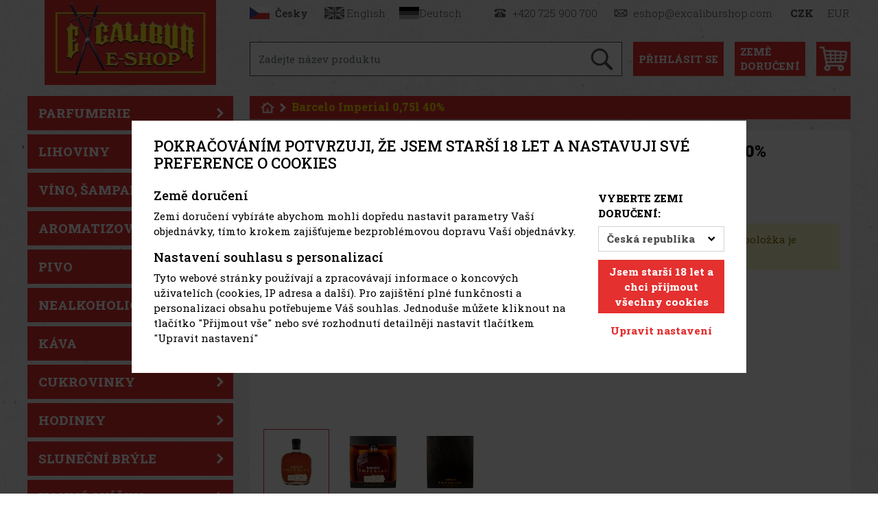

--- FILE ---
content_type: text/html; charset=utf-8
request_url: https://www.excaliburshop.com/item/65/barcelo-imperial-0-75l-40/
body_size: 21617
content:
<!doctype html>
<html lang="cs"
	data-domain="excaliburshop.com"
	data-template="catalog-item"
>
<head>
	<meta charset="utf-8">
	<meta name="viewport" content="width=device-width, initial-scale=1, shrink-to-fit=no">

	<link
		href="https://fonts.googleapis.com/css2?family=Roboto+Slab:wght@300;400;500;800&display=swap"
		rel="stylesheet"
	>

	<link rel="shortcut icon" href="/favicon.ico" type="image/x-icon">
<script nonce="1c7b8d4f3b17ba4e4875562fe9891332">
var _paq = window._paq = window._paq || [];
_paq.push(['requireCookieConsent']);
_paq.push(['setCookieDomain', '*.excaliburshop.com']);

_paq.push(['enableCrossDomainLinking']);

			_paq.push(['setEcommerceView',
				"65",
				"Barcelo Imperial 0,75l 40%",
				"",
			]);
		
_paq.push(['trackPageView']);
_paq.push(['enableLinkTracking']);
(function() {
var u='//matomo.reklalink.cz/';
_paq.push(['setTrackerUrl', u+'matomo.php']);
_paq.push(['setSiteId', '1']);
var d=document, g=d.createElement('script'), s=d.getElementsByTagName('script')[0];
g.async=true; g.src=u+'matomo.js'; s.parentNode.insertBefore(g,s);
})();</script><script id="gtm-src" data-n="ee74bf49a8a9237b0fa2cfc5ac566056" nonce="ee74bf49a8a9237b0fa2cfc5ac566056">
// Define dataLayer and the gtag function.
window.dataLayer = window.dataLayer || [];
function gtag(){dataLayer.push(arguments);}

// Default ad_storage to 'denied'.
gtag('consent', 'default', {
'ad_storage': 'denied',
'analytics_storage': 'denied',
'ad_user_data': 'denied',
'ad_personalization': 'denied'
});

// Own dataLayer variables to possible use.
window.dataLayer.push({

'consent_ad': 'denied',
'consent_analytics': 'denied',
'consent_ad_user_data': 'denied',
'consent_ad_personalization': 'denied'
});

(function(w,d,s,l,i){w[l]=w[l]||[];w[l].push({'gtm.start':
new Date().getTime(),event:'gtm.js'});var f=d.getElementsByTagName(s)[0],
j=d.createElement(s),dl=l!='dataLayer'?'&l='+l:'';j.async=true;j.src=
'https://www.googletagmanager.com/gtm.js?id='+i+dl;var n=d.querySelector('[nonce]');
n&&j.setAttribute('nonce',n.nonce||n.getAttribute('nonce'));f.parentNode.insertBefore(j,f);
})(window,document,'script','dataLayer','GTM-5MH3HGH')
</script><script src="/core/js/pub/modernizr.webp.min.js?v=3.6.2-4"></script><link rel="stylesheet" href="/core/css/pub/core.min.css?v=3.6.2-4"><link rel="stylesheet" href="/catalog/css/pub/item.min.css?v=3.6.2-4">
	<link rel="stylesheet" href="/order/css/pub/simplify_basket.css?v=3.6.2-4">
	<link rel="stylesheet" href="/css/select2.min.css?v=3.6.2-4">
	<link rel="stylesheet" href="/css/lightbox.min.css?v=3.6.2-4">
	<link rel="stylesheet" href="/css/nouislider.min.css?v=3.6.2-4">
	<link rel="stylesheet" href="/css/pub.min.css?v=3.6.2-4">
	
<meta property="og:url" content="https://www.excaliburshop.com/item/65/barcelo-imperial-0-75l-40/"><meta property="og:type" content="website"><meta property="og:title" content="Barcelo Imperial 0,75l 40%"><meta property="og:image" content="https://www.excaliburshop.com/uploads/item/65/template/108/images/0-100274-0.jpg"><link rel="image_src" href="https://www.excaliburshop.com/uploads/item/65/template/108/images/0-100274-0.jpg"><link rel="canonical" href="https://www.excaliburshop.com/item/65/barcelo-imperial-0-75l-40/"><meta name="keywords" content="Barcelo Imperial 0,75l 40%, , ExcaliburShop"><title>Barcelo Imperial 0,75l 40% | ExcaliburShop</title>
</head>
<body>
<noscript><iframe
src="https://www.googletagmanager.com/ns.html?id=GTM-5MH3HGH" height="0" width="0"
class="d-none invisible"></iframe></noscript><noscript><p><img src="//matomo.reklalink.cz/matomo.php?idsite=1&amp;rec=1" style="border:0;" alt=""></p></noscript>
<div id="header">
	<div class="container px-3 px-sm-0 mb-3">
		<div class="row">
			<div class="col-12 col-md-3 text-center">
				<a href="/" class="d-inline-block">
					<picture>
						<source srcset="/img/engine/pub/logo-yellow.webp" type="image/webp">
						<img
							src="/img/engine/pub/logo-yellow.png?v=2"
							alt="Logo Eshop Excaliburcity"
							class="logo img-fluid mb-3 mb-lg-0"
						>
					</picture>
				</a>
			</div>
			<div class="col-12 col-md-9 pl-md-4">
				<div class="d-flex flex-column justify-content-between h-100">
					<div>
						<div class="d-flex flex-row justify-content-between" id="top">
							<div class="wrapper-lang-select">
<a href="https://www.excaliburshop.com/" class="button button-flag button-flag-cs active">
			<span class="wrapper">
				<span class="image image-cs transition"></span>
				<span class="d-none d-xl-inline-block">Česky</span>
			</span>
		</a><a href="https://en.excaliburshop.com/" class="button button-flag button-flag-en">
			<span class="wrapper">
				<span class="image image-en transition"></span>
				<span class="d-none d-xl-inline-block">English</span>
			</span>
		</a><a href="https://de.excaliburshop.com/" class="button button-flag button-flag-de">
			<span class="wrapper">
				<span class="image image-de transition"></span>
				<span class="d-none d-xl-inline-block">Deutsch</span>
			</span>
		</a>
					</div>
					<div class="wrapper-currency-select">
						<span class="d-none d-lg-inline-block button button-phone">
							<span class="wrapper">
								<span class="image image-phone transition"></span>
								<span class="px-2">+420 725 900 700</span>
							</span>
						</span><span class="d-none d-lg-inline-block button button-email">
							<span class="wrapper">
								<span class="image image-email transition"></span>
								<span class="px-2">eshop@excaliburshop.com</span>
							</span>
						</span><a href="/?action=change_currency&idc=1" class="button button-currency">
							<span class="wrapper pl-0 font-weight-bold">
								CZK
							</span>
						</a><a href="/?action=change_currency&idc=2" class="button button-currency">
							<span class="wrapper pl-0">
								EUR
							</span>
						</a>
					</div>
				</div>
			</div>
			<div>
				<div class="d-flex flex-row flex-wrap flex-md-nowrap justify-content-center" id="search">
					<div class="d-none d-xxl-block">
						<div class="d-flex flex-row justify-content-between mx-n2">
							<a
								class="d-inline-block icon icon-facebook transition mx-2"
								href="https://www.facebook.com/ExcaliburCityEshop"
								target="_blank"
							></a><a
								class="d-inline-block icon icon-instagram transition mx-2"
								href="https://www.instagram.com/excalibur_eshop/"
								target="_blank"
							></a>
						</div>
					</div>
					<div class="ml-0 ml-xxl-3 mr-3 pb-2 flex-fill">
						<form method="get" action="/katalog/" class="search">
							<div class="input-group">
								<input
									type="text"
									name="q"
									class="form-control autoComplete"
									id="autoCompleteH"
									placeholder="Zadejte název produktu"
									data-placeholder="Zadejte název produktu"
									
									autocomplete="off"
								>
								<div class="input-group-append">
									<button
										class="btn"
										type="submit"
									>
										<picture>
											<source srcset="/img/engine/pub/icon-search.webp" type="image/webp">
											<img
												src="/img/engine/pub/icon-search.png"
												alt="Zadejte název produktu"
												class="img-fluid"
											>
										</picture>
									</button>
								</div>
							</div>
						</form>
					</div>

					<div class="pb-2">
						<div class="d-flex flex-row justify-content-between mx-n2">
							<div class="dropdown">
								<a
									class="d-inline-block icon icon-text transition mx-2 two-line-down-md"
									href="#"
									target="_blank"
									data-toggle="dropdown"
									aria-haspopup="true"
									aria-expanded="false"
								>Přihlásit<br class="d-lg-none"> se</a>
								<div class="dropdown-menu dropdown-menu-right">

		<form action="?action=sign_in" method="post" class="validate p-3">
			<div class="form-group mb-1"><input
				type="text"
				name="username"
				class="form-control   w-100 mb-2"
				data-rule-required="true"
				placeholder="Přihlašovací jméno"
			></div>
			<div class="form-group mb-1"><input
				type="password"
				name="password"
				class="form-control  w-100 mb-2"
				data-rule-required="true"
				placeholder="Heslo"
			></div>
			<div class="form-group mb-1">
		<input type="text" name="as_1_www" value="" class="d-none">
		<input type="text" name="as_1_add" value="" class="d-none">
		<textarea name="as_1_message" class="d-none"></textarea>
	<button
		type="submit"
		class="btn  btn-primary btn-block btn-flat"
		>Přihlásit</button></div>
			<a href="/registrace/">Registrace</a><br>
			<a href="/registration/reset-password/">Zapomněli jste heslo?</a>
		</form>
	
								</div>
							</div>
							<div class="dropdown">
								<a
									class="d-inline-block icon icon-text two-line text-left transition mx-2"
									href="#"
									target="_blank"
									data-toggle="dropdown"
									aria-haspopup="true"
									aria-expanded="false"
								>Země <br>doručení</a>
								<div class="dropdown-menu width-20 dropdown-menu-right">

									<form
										method="post"
										action="/objednavka/?action=country-preselect"
										class="p-3"
									>
										<div class="form-group">

		<select name="country" class="custom-select" id="country-preselect">
	<option value="19">Belgie</option><option value="24">Bulharsko</option><option value="59" selected>Česká republika</option><option value="100">Chorvatsko</option><option value="73">Finsko</option><option value="112">Itálie</option><option value="134">Lucembursko</option><option value="102">Maďarsko</option><option value="60">Německo</option><option value="167">Nizozemsko</option><option value="180">Polsko</option><option value="16">Rakousko</option><option value="189">Rumunsko</option><option value="209">Slovensko</option><option value="210">Slovinsko</option><option value="211">Švédsko</option>
											</select>
										</div>
										<div class="form-group">
											<button
												type="submit"
												class="btn btn-primary btn-block"
											>Změnit zemi doručení</button>
										</div>
										<div class="form-group mb-0">
											<p
												class="alert alert-info mb-0 p-2"
											>Maximální množství pro přepravu mimo Českou republiku podle směrnic EU: 200 kusů doutníků, 1 kg tabáku, 10 litrů destilátu</p>
										</div>
									</form>
	
								</div>
							</div>
							<div>
								<a
									class="d-inline-block icon icon-basket transition mx-2"
									href="/objednavka/"
								>

									<span class="basket-quantity-indicator control-display badge d-none">
										<span class="data"></span>
									</span>
								</a>
							</div>
						</div>
					</div>
				</div>

					</div>
				</div>
			</div>
		</div>
	</div>
</div>

<div class="container">
	<div class="row">
		<div class="col-12 col-lg-3 mb-3 mb-lg-0">

<div class="sidebar-nav navbar-expand-lg mb-3 mb-md-0">
	<div class="bg-secondary">
		<button
			class="navbar-toggler w-100 text-left"
			type="button"
			data-toggle="collapse"
			data-target="#navbar-sidebar"
			aria-controls="navbar-sidebar"
			aria-expanded="false"
			aria-label="Toggle navigation"
		>
			<span class="navbar-toggler-icon"></span>
			<span class="text">Kategorie produktů</span>
		</button>
	</div>

	<div class="collapse navbar-collapse" id="navbar-sidebar">
		<div id="category_nav"><div class="list-group lvl-1"><a
					class="list-group-item transition arrow arrow-right"
					href="/catalog/4/"
				>Parfumerie</a><a
					class="list-group-item transition arrow arrow-right"
					href="/catalog/2/"
				>Lihoviny</a><a
					class="list-group-item transition arrow arrow-right"
					href="/catalog/7/"
				>Víno, šampaňské, sekt</a><a
				class="list-group-item"
				href="/catalog/660/"
			>Aromatizované nápoje</a><a
				class="list-group-item"
				href="/catalog/17/"
			>Pivo</a><a
				class="list-group-item"
				href="/catalog/490/"
			>Nealkoholické nápoje</a><a
				class="list-group-item"
				href="/catalog/459/"
			>Káva</a><a
					class="list-group-item transition arrow arrow-right"
					href="/catalog/442/"
				>Cukrovinky</a><a
					class="list-group-item transition arrow arrow-right"
					href="/catalog/178/"
				>Hodinky</a><a
					class="list-group-item transition arrow arrow-right"
					href="/catalog/205/"
				>Sluneční brýle</a><a
					class="list-group-item transition arrow arrow-right"
					href="/catalog/170/"
				>Vonné svíčky</a><a
					class="list-group-item transition arrow arrow-right"
					href="/catalog/495/"
				>Pro děti</a><a
				class="list-group-item"
				href="/catalog/427/"
			>Zapalovače Zippo</a><a
				class="list-group-item"
				href="/catalog/464/"
			>Doplňky & Sklo</a><a
					class="list-group-item transition arrow arrow-right"
					href="/catalog/752/"
				>Hi-Fi elektro</a>
			<a class="list-group-item transition" href="/kamenna-prodejna/">
				Kamenná prodejna
			</a>
		
			<a class="list-group-item transition" href="/akcni-ceny-alkohol/">
				Akční ceny Alkohol
			</a>
		
			<a class="list-group-item transition" href="/akcni-ceny-parfumerie/">
				Akční ceny Parfumerie
			</a>
		
			<a class="list-group-item transition mt-4" href="/katalog/?id_label=3">
				Náš tip
			</a>
			<a class="list-group-item transition" href="/katalog/?id_label=2">
				Akce
			</a>
			<a class="list-group-item transition" href="/katalog/?id_label=1">
				Nové zboží
			</a>
			<a class="list-group-item transition" href="/katalog/?id_label=4">
				Investiční tip
			</a>
		</div></div>
	</div>
</div>
<div class="d-none d-lg-block"><div class="portfolio"><span class="h3 heading">NAŠE ZNAČKY</span>
<div class="d-flex flex-column"><a class="portfolio-item" href="http://www.familycity.com/" target="_blank" rel="noreferrer noopener"><picture><source srcset="/uploads/editor/portfolio-family-city-active.webp" type="image/webp"><img alt="Excalibur City" class="img-fluid" height="244" src="/uploads/editor/portfolio-family-city-active.jpg" width="244"></picture> </a> <a class="portfolio-item" href="https://www.terratechnica.info" target="_blank" rel="noreferrer noopener"> <picture><source srcset="/uploads/editor/portfolio-terra-technica-active.webp" type="image/webp"><img alt="Terra Technica" class="img-fluid" height="244" src="/uploads/editor/portfolio-terra-technica-active.jpg" width="244"></picture> </a> <a class="portfolio-item" href="https://www.jukeboxhotel.com" target="_blank" rel="noreferrer noopener"> <picture><source srcset="/uploads/editor/portfolio-jukebox-hotel-active.webp" type="image/webp"><img alt="Jukebox Hotel" class="img-fluid" height="244" src="/uploads/editor/portfolio-jukebox-hotel-active.jpg" width="244"></picture> </a> <a class="portfolio-item" href="https://www.merlinscamp.com" target="_blank" rel="noreferrer noopener"> <picture><source srcset="/uploads/editor/portfolio-merlins-camp-active.webp" type="image/webp"><img alt="Merlin´s camp" class="img-fluid" height="244" src="/uploads/editor/portfolio-merlins-camp-active.jpg" width="244"></picture> </a> <a class="portfolio-item" href="https://www.merlinskinderwelt.com" target="_blank" rel="noreferrer noopener"> <picture><source srcset="/uploads/editor/portfolio-kinderwelt-active.webp" type="image/webp"><img alt="Merlin’s Kinderwelt" class="img-fluid" height="244" src="/uploads/editor/portfolio-kinderwelt-active.jpg" width="244"></picture> </a></div>
</div>
</div>
		</div>
		<div class="col-12 col-lg-9 pl-lg-4">

<nav aria-label="breadcrumb">
	<ol class="breadcrumb">
		<li class="breadcrumb-item">
			<a href="/">
				<img
					src="/img/engine/pub/icon-home.png"
					class="icon-home img-fluid"
					alt="Úvodní stránka">
			</a>
		</li>

		<li class="breadcrumb-item active" aria-current="page">
			Barcelo Imperial 0,75l 40%
		</li>
	</ol>
	
</nav>

<div class="bg-white p-3 mb-3" id="catalog-item">
	<div class="row">
		<div class="col-12 col-lg-6 order-2">
			<h1 class="font-weight-bolder mb-4">Barcelo Imperial 0,75l 40%</h1>

<div class="d-flex flex-row mb-4">
	<div class="d-flex flex-column">
		<div>
			<span class="text-dark">Náš kód:</span> <strong
				>100274</strong>
		</div>

		<div>
			<span class="text-dark">Dostupnost:</span> <strong
				class="not_in_stock">Není skladem</strong>
		</div>
	
	</div>
</div>

<div>
	<p class="text-dark"></p>
</div>

<div class="d-flex flex-row">
	<div class="text-right mr-auto">
		<div class="d-flex flex-column flex-sm-row flex-lg-column flex-xl-row">
			<div>
				<span class="h4">
					700 Kč
				</span><br>
				<span class="text-dark">
					579 Kč
					bez DPH
				</span>
			</div>

		</div>
	</div>
	<div class="basket">
		<div class="alert alert-warning ml-3" >Omlouváme se, ale položka je nedostupná</div>
	</div>
</div>

		</div>
		<div class="col-12 col-lg-6 order-1 pr-lg-3">

	<div
		id="carousel_product"
		class="carousel slide mb-3"
		data-ride="carousel"
		data-interval="5000"
	>
		<div class="carousel-inner mb-3 border">
	
			<div class="carousel-item  active">
				<div class="d-flex justify-content-center align-items-center">
					<a href="/uploads/item/65/template/108/images/0-100274-0.jpg" data-lightbox="roadtrip">
						<picture><source srcset="/uploads/item/65/template/108/images/thumbs_2/alt/0-100274-0.webp" type="image/webp">
							<img
								src="/uploads/item/65/template/108/images/thumbs_2/0-100274-0.jpg"
								class="img-fluid"
								alt="Barcelo Imperial 0,75l 40% - 1"
							>
						</picture>
					</a>
				</div>
			</div>
		
			<div class="carousel-item ">
				<div class="d-flex justify-content-center align-items-center">
					<a href="/uploads/item/65/template/108/images/1-100274-1.jpg" data-lightbox="roadtrip">
						<picture><source srcset="/uploads/item/65/template/108/images/thumbs_2/alt/1-100274-1.webp" type="image/webp">
							<img
								src="/uploads/item/65/template/108/images/thumbs_2/1-100274-1.jpg"
								class="img-fluid"
								alt="Barcelo Imperial 0,75l 40% - 2"
							>
						</picture>
					</a>
				</div>
			</div>
		
			<div class="carousel-item ">
				<div class="d-flex justify-content-center align-items-center">
					<a href="/uploads/item/65/template/108/images/1-100274-2.jpg" data-lightbox="roadtrip">
						<picture><source srcset="/uploads/item/65/template/108/images/thumbs_2/alt/1-100274-2.webp" type="image/webp">
							<img
								src="/uploads/item/65/template/108/images/thumbs_2/1-100274-2.jpg"
								class="img-fluid"
								alt="Barcelo Imperial 0,75l 40% - 3"
							>
						</picture>
					</a>
				</div>
			</div>
		
		</div>
	</div>
	
		<div class="row no-gutters mb-3">
			<div class="col-12 product-carousel-thumbs">
				<div class="wrapper">
					<ul class="list-group list-group-horizontal">
		
					<a
						class="list-group-item mouse-pointer s0 active"
						data-target="#carousel_product"
						data-slide-to="0"
						href="#"
					>
						<picture><source srcset="/uploads/item/65/template/108/images/thumbs_2/alt/0-100274-0.webp" type="image/webp">
							<img src="/uploads/item/65/template/108/images/thumbs_2/0-100274-0.jpg" alt="">
						</picture>
					</a>
			
					<a
						class="list-group-item mouse-pointer s1"
						data-target="#carousel_product"
						data-slide-to="1"
						href="#"
					>
						<picture><source srcset="/uploads/item/65/template/108/images/thumbs_2/alt/1-100274-1.webp" type="image/webp">
							<img src="/uploads/item/65/template/108/images/thumbs_2/1-100274-1.jpg" alt="">
						</picture>
					</a>
			
					<a
						class="list-group-item mouse-pointer s2"
						data-target="#carousel_product"
						data-slide-to="2"
						href="#"
					>
						<picture><source srcset="/uploads/item/65/template/108/images/thumbs_2/alt/1-100274-2.webp" type="image/webp">
							<img src="/uploads/item/65/template/108/images/thumbs_2/1-100274-2.jpg" alt="">
						</picture>
					</a>
			
					</ul>
				</div>
			</div>
		</div>
		<div class="d-flex flex-row justify-content-center mb-3">
			<div class="product-carousel-control">
				<a href="#carousel_product" class="prev transition" role="button" data-slide="prev"></a>
			</div>
			<div class="product-carousel-control">
				<a href="#carousel_product" class="next transition"  role="button" data-slide="next"></a>
			</div>
		</div>
		
		</div>
	</div>
</div>
<div class="d-none" data-gtm-event="{&quot;event&quot;:&quot;view_item&quot;,&quot;ecommerce&quot;:{&quot;view_item&quot;:{&quot;currency&quot;:&quot;CZK&quot;,&quot;value&quot;:700,&quot;items&quot;:[{&quot;item_id&quot;:65,&quot;item_name&quot;:&quot;Barcelo Imperial 0,75l 40%&quot;,&quot;price&quot;:700,&quot;quantity&quot;:1}]}}}"></div><div class="d-none" data-gtm-event="{&quot;zbozicz&quot;:{&quot;seznam_pagetype&quot;:&quot;offerdetail&quot;}}"></div>
		<div class="modal fade" id="basket-ajax-modal" tabindex="-1" aria-hidden="true">
			<div class="modal-dialog modal-xl modal-dialog-centered">
				<div class="modal-content">
					<div class="modal-body">
						<div class="response"></div>
						<div class="recommended"></div>
					</div>
				</div>
			</div>
		</div>
	<h2 class="decorated"><span>Podobné produkty</span></h2><div class="catalog-content product-carousel">
			<div
				id="carousel-related"
				class="carousel slide product-carousel mb-3" data-ride="carousel"
				data-interval="5000"
			>
				<div
					class="carousel-inner row row-cols-1 row-cols-sm-2 row-cols-lg-3 row-cols-xxl-4 w-auto mx-n2"
					role="listbox"
				>
			<div class="carousel-item px-2 col active">
	<div class="item">
		<div class="item-wrapper">
			<a href="/item/14252/gisada-uomo-edt-50ml/" class="img">
				<picture><source srcset="/uploads/item/14252/template/108/images/thumbs_2/alt/0-gisada-uomo-edt-50ml-404789.webp" type="image/webp">
					<img src="/uploads/item/14252/template/108/images/thumbs_2/0-gisada-uomo-edt-50ml-404789.jpg" alt="Gisada Uomo EdT 50ml">
				</picture>
				<span class="labels-wrapper d-flex flex-column">
					<span class="label">
						<span class="label-green">
							Novinka
						</span>
					</span>
				</span>
			</a>
			<div class="heading">
				<h2><a href="/item/14252/gisada-uomo-edt-50ml/">Gisada Uomo EdT 50ml</a></h2>
			</div>
			<div class="stock in_stock">
				Skladem<span> (5 ks)</span>
			</div>
			<div class="note">
				
			</div>
			<div class="price d-flex flex-row justify-content-between align-items-end">
				<small>1 276
						<span class="text-nowrap">Kč
						bez DPH</span></small>
				<span class="font-weight-medium text-nowrap">1 544
						Kč</span>
			</div>
			<div class="basket">
				<form  action="/objednavka/?action=add_to_basket" method="POST" class="validate catalog-basket-form form-inline mb-0" data-ajax-basket="add_to_basket" data-basket-slug="objednavka"><input type="number" name="quantity" class="form-control ks error-as-tooltip mr-auto" id="frm-quantity-14252" value="1"  min="1" step="1" max="5" data-rule-required="true" data-rule-min="1" data-rule-step="1" data-decimal="0" data-rule-max="5" data-original-max="5"><input type="hidden" name="id_item" id="frm-id_item-14252" value="14252" ><input type="hidden" name="id_item_variant" id="frm-id_item_variant-14252" value="14252" ><input type="hidden" name="id_item_variant_price" id="frm-id_item_variant_price-1746859758" value="1746859758" ><button  type="submit" name="dd65b9604c7b2fe5" class="btn btn-primary" >Do košíku</button></form>
			</div>
		</div>
	</div>
	</div><div class="carousel-item px-2 col">
	<div class="item">
		<div class="item-wrapper">
			<a href="/item/14251/gisada-donna-edt-100ml/" class="img">
				<picture><source srcset="/uploads/item/14251/template/108/images/thumbs_2/alt/0-gisada-donna-edt-100ml-404788.webp" type="image/webp">
					<img src="/uploads/item/14251/template/108/images/thumbs_2/0-gisada-donna-edt-100ml-404788.jpg" alt="Gisada Donna EdT 100ml">
				</picture>
				<span class="labels-wrapper d-flex flex-column">
					<span class="label">
						<span class="label-green">
							Novinka
						</span>
					</span>
				</span>
			</a>
			<div class="heading">
				<h2><a href="/item/14251/gisada-donna-edt-100ml/">Gisada Donna EdT 100ml</a></h2>
			</div>
			<div class="stock in_stock">
				Skladem<span> (> 5 ks)</span>
			</div>
			<div class="note">
				
			</div>
			<div class="price d-flex flex-row justify-content-between align-items-end">
				<small>1 806
						<span class="text-nowrap">Kč
						bez DPH</span></small>
				<span class="font-weight-medium text-nowrap">2 185
						Kč</span>
			</div>
			<div class="basket">
				<form  action="/objednavka/?action=add_to_basket" method="POST" class="validate catalog-basket-form form-inline mb-0" data-ajax-basket="add_to_basket" data-basket-slug="objednavka"><input type="number" name="quantity" class="form-control ks error-as-tooltip mr-auto" id="frm-quantity-14251" value="1"  min="1" step="1" max="10" data-rule-required="true" data-rule-min="1" data-rule-step="1" data-decimal="0" data-rule-max="10" data-original-max="10"><input type="hidden" name="id_item" id="frm-id_item-14251" value="14251" ><input type="hidden" name="id_item_variant" id="frm-id_item_variant-14251" value="14251" ><input type="hidden" name="id_item_variant_price" id="frm-id_item_variant_price-1746859493" value="1746859493" ><button  type="submit" name="455bd3856c1d1462" class="btn btn-primary" >Do košíku</button></form>
			</div>
		</div>
	</div>
	</div><div class="carousel-item px-2 col">
	<div class="item">
		<div class="item-wrapper">
			<a href="/item/14250/gisada-ambassador-for-women-edp-100ml/" class="img">
				<picture><source srcset="/uploads/item/14250/template/108/images/thumbs_2/alt/0-gisada-ambassador-for-women-edp-100ml-404787.webp" type="image/webp">
					<img src="/uploads/item/14250/template/108/images/thumbs_2/0-gisada-ambassador-for-women-edp-100ml-404787.jpg" alt="Gisada Ambassador For Women EdP 100ml">
				</picture>
				<span class="labels-wrapper d-flex flex-column">
					<span class="label">
						<span class="label-green">
							Novinka
						</span>
					</span>
				</span>
			</a>
			<div class="heading">
				<h2><a href="/item/14250/gisada-ambassador-for-women-edp-100ml/">Gisada Ambassador For Women EdP 100ml</a></h2>
			</div>
			<div class="stock in_stock">
				Skladem<span> (> 5 ks)</span>
			</div>
			<div class="note">
				
			</div>
			<div class="price d-flex flex-row justify-content-between align-items-end">
				<small>1 884
						<span class="text-nowrap">Kč
						bez DPH</span></small>
				<span class="font-weight-medium text-nowrap">2 280
						Kč</span>
			</div>
			<div class="basket">
				<form  action="/objednavka/?action=add_to_basket" method="POST" class="validate catalog-basket-form form-inline mb-0" data-ajax-basket="add_to_basket" data-basket-slug="objednavka"><input type="number" name="quantity" class="form-control ks error-as-tooltip mr-auto" id="frm-quantity-14250" value="1"  min="1" step="1" max="8" data-rule-required="true" data-rule-min="1" data-rule-step="1" data-decimal="0" data-rule-max="8" data-original-max="8"><input type="hidden" name="id_item" id="frm-id_item-14250" value="14250" ><input type="hidden" name="id_item_variant" id="frm-id_item_variant-14250" value="14250" ><input type="hidden" name="id_item_variant_price" id="frm-id_item_variant_price-1746859228" value="1746859228" ><button  type="submit" name="bf9d2f6dcbd88aa0" class="btn btn-primary" >Do košíku</button></form>
			</div>
		</div>
	</div>
	</div><div class="carousel-item px-2 col">
	<div class="item">
		<div class="item-wrapper">
			<a href="/item/14248/ariana-grande-sweet-like-candy-edp-100ml/" class="img">
				<picture><source srcset="/uploads/item/14248/template/108/images/thumbs_2/alt/0-ariana-grande-sweet-like-candy-edp-100ml-404785.webp" type="image/webp">
					<img src="/uploads/item/14248/template/108/images/thumbs_2/0-ariana-grande-sweet-like-candy-edp-100ml-404785.jpg" alt="Ariana Grande Sweet Like Candy EdP 100ml">
				</picture>
				<span class="labels-wrapper d-flex flex-column">
					<span class="label">
						<span class="label-green">
							Novinka
						</span>
					</span>
				</span>
			</a>
			<div class="heading">
				<h2><a href="/item/14248/ariana-grande-sweet-like-candy-edp-100ml/">Ariana Grande Sweet Like Candy EdP 100ml</a></h2>
			</div>
			<div class="stock in_stock">
				Skladem<span> (> 5 ks)</span>
			</div>
			<div class="note">
				
			</div>
			<div class="price d-flex flex-row justify-content-between align-items-end">
				<small>903
						<span class="text-nowrap">Kč
						bez DPH</span></small>
				<span class="font-weight-medium text-nowrap">1 093
						Kč</span>
			</div>
			<div class="basket">
				<form  action="/objednavka/?action=add_to_basket" method="POST" class="validate catalog-basket-form form-inline mb-0" data-ajax-basket="add_to_basket" data-basket-slug="objednavka"><input type="number" name="quantity" class="form-control ks error-as-tooltip mr-auto" id="frm-quantity-14248" value="1"  min="1" step="1" max="7" data-rule-required="true" data-rule-min="1" data-rule-step="1" data-decimal="0" data-rule-max="7" data-original-max="7"><input type="hidden" name="id_item" id="frm-id_item-14248" value="14248" ><input type="hidden" name="id_item_variant" id="frm-id_item_variant-14248" value="14248" ><input type="hidden" name="id_item_variant_price" id="frm-id_item_variant_price-1746858698" value="1746858698" ><button  type="submit" name="9416c051ef02f57b" class="btn btn-primary" >Do košíku</button></form>
			</div>
		</div>
	</div>
	</div><div class="carousel-item px-2 col">
	<div class="item">
		<div class="item-wrapper">
			<a href="/item/14247/ariana-grande-moonlight-edp-100ml/" class="img">
				<picture><source srcset="/uploads/item/14247/template/108/images/thumbs_2/alt/0-ariana-grande-moonlight-edp-100ml-404784.webp" type="image/webp">
					<img src="/uploads/item/14247/template/108/images/thumbs_2/0-ariana-grande-moonlight-edp-100ml-404784.jpg" alt="Ariana Grande Moonlight EdP 100ml">
				</picture>
				<span class="labels-wrapper d-flex flex-column">
					<span class="label">
						<span class="label-green">
							Novinka
						</span>
					</span>
				</span>
			</a>
			<div class="heading">
				<h2><a href="/item/14247/ariana-grande-moonlight-edp-100ml/">Ariana Grande Moonlight EdP 100ml</a></h2>
			</div>
			<div class="stock in_stock">
				Skladem<span> (> 5 ks)</span>
			</div>
			<div class="note">
				
			</div>
			<div class="price d-flex flex-row justify-content-between align-items-end">
				<small>825
						<span class="text-nowrap">Kč
						bez DPH</span></small>
				<span class="font-weight-medium text-nowrap">998
						Kč</span>
			</div>
			<div class="basket">
				<form  action="/objednavka/?action=add_to_basket" method="POST" class="validate catalog-basket-form form-inline mb-0" data-ajax-basket="add_to_basket" data-basket-slug="objednavka"><input type="number" name="quantity" class="form-control ks error-as-tooltip mr-auto" id="frm-quantity-14247" value="1"  min="1" step="1" max="6" data-rule-required="true" data-rule-min="1" data-rule-step="1" data-decimal="0" data-rule-max="6" data-original-max="6"><input type="hidden" name="id_item" id="frm-id_item-14247" value="14247" ><input type="hidden" name="id_item_variant" id="frm-id_item_variant-14247" value="14247" ><input type="hidden" name="id_item_variant_price" id="frm-id_item_variant_price-1746858433" value="1746858433" ><button  type="submit" name="98d23d42050e750d" class="btn btn-primary" >Do košíku</button></form>
			</div>
		</div>
	</div>
	</div><div class="carousel-item px-2 col">
	<div class="item">
		<div class="item-wrapper">
			<a href="/item/14246/ariana-grande-mod-blush-edp-100ml/" class="img">
				<picture><source srcset="/uploads/item/14246/template/108/images/thumbs_2/alt/0-ariana-grande-mod-blush-edp-100ml-404783.webp" type="image/webp">
					<img src="/uploads/item/14246/template/108/images/thumbs_2/0-ariana-grande-mod-blush-edp-100ml-404783.jpg" alt="Ariana Grande Mod Blush EdP 100ml">
				</picture>
				<span class="labels-wrapper d-flex flex-column">
					<span class="label">
						<span class="label-green">
							Novinka
						</span>
					</span>
				</span>
			</a>
			<div class="heading">
				<h2><a href="/item/14246/ariana-grande-mod-blush-edp-100ml/">Ariana Grande Mod Blush EdP 100ml</a></h2>
			</div>
			<div class="stock in_stock">
				Skladem<span> (4 ks)</span>
			</div>
			<div class="note">
				
			</div>
			<div class="price d-flex flex-row justify-content-between align-items-end">
				<small>1 158
						<span class="text-nowrap">Kč
						bez DPH</span></small>
				<span class="font-weight-medium text-nowrap">1 401
						Kč</span>
			</div>
			<div class="basket">
				<form  action="/objednavka/?action=add_to_basket" method="POST" class="validate catalog-basket-form form-inline mb-0" data-ajax-basket="add_to_basket" data-basket-slug="objednavka"><input type="number" name="quantity" class="form-control ks error-as-tooltip mr-auto" id="frm-quantity-14246" value="1"  min="1" step="1" max="4" data-rule-required="true" data-rule-min="1" data-rule-step="1" data-decimal="0" data-rule-max="4" data-original-max="4"><input type="hidden" name="id_item" id="frm-id_item-14246" value="14246" ><input type="hidden" name="id_item_variant" id="frm-id_item_variant-14246" value="14246" ><input type="hidden" name="id_item_variant_price" id="frm-id_item_variant_price-1746858168" value="1746858168" ><button  type="submit" name="e1fba6798e7b174f" class="btn btn-primary" >Do košíku</button></form>
			</div>
		</div>
	</div>
	</div><div class="carousel-item px-2 col">
	<div class="item">
		<div class="item-wrapper">
			<a href="/item/14245/ariana-grande-god-is-a-woman-edp-100ml/" class="img">
				<picture><source srcset="/uploads/item/14245/template/108/images/thumbs_2/alt/0-ariana-grande-god-is-a-woman-edp-100ml-404782.webp" type="image/webp">
					<img src="/uploads/item/14245/template/108/images/thumbs_2/0-ariana-grande-god-is-a-woman-edp-100ml-404782.jpg" alt="Ariana Grande God Is A Woman EdP 100ml">
				</picture>
				<span class="labels-wrapper d-flex flex-column">
					<span class="label">
						<span class="label-green">
							Novinka
						</span>
					</span>
				</span>
			</a>
			<div class="heading">
				<h2><a href="/item/14245/ariana-grande-god-is-a-woman-edp-100ml/">Ariana Grande God Is A Woman EdP 100ml</a></h2>
			</div>
			<div class="stock in_stock">
				Skladem<span> (> 5 ks)</span>
			</div>
			<div class="note">
				
			</div>
			<div class="price d-flex flex-row justify-content-between align-items-end">
				<small>962
						<span class="text-nowrap">Kč
						bez DPH</span></small>
				<span class="font-weight-medium text-nowrap">1 164
						Kč</span>
			</div>
			<div class="basket">
				<form  action="/objednavka/?action=add_to_basket" method="POST" class="validate catalog-basket-form form-inline mb-0" data-ajax-basket="add_to_basket" data-basket-slug="objednavka"><input type="number" name="quantity" class="form-control ks error-as-tooltip mr-auto" id="frm-quantity-14245" value="1"  min="1" step="1" max="8" data-rule-required="true" data-rule-min="1" data-rule-step="1" data-decimal="0" data-rule-max="8" data-original-max="8"><input type="hidden" name="id_item" id="frm-id_item-14245" value="14245" ><input type="hidden" name="id_item_variant" id="frm-id_item_variant-14245" value="14245" ><input type="hidden" name="id_item_variant_price" id="frm-id_item_variant_price-1746857903" value="1746857903" ><button  type="submit" name="9f12aff7688da167" class="btn btn-primary" >Do košíku</button></form>
			</div>
		</div>
	</div>
	</div><div class="carousel-item px-2 col">
	<div class="item">
		<div class="item-wrapper">
			<a href="/item/14244/ron-santiago-de-cuba-8y-0-7l-40/" class="img">
				<picture><source srcset="/uploads/item/14244/template/108/images/thumbs_2/alt/0-ron-santiago-de-cuba-8y-0-7l-40-104145.webp" type="image/webp">
					<img src="/uploads/item/14244/template/108/images/thumbs_2/0-ron-santiago-de-cuba-8y-0-7l-40-104145.jpg" alt="Ron Santiago de Cuba 8Y 0,7l 40%">
				</picture>
				<span class="labels-wrapper d-flex flex-column">
					<span class="label">
						<span class="label-green">
							Novinka
						</span>
					</span>
				</span>
			</a>
			<div class="heading">
				<h2><a href="/item/14244/ron-santiago-de-cuba-8y-0-7l-40/">Ron Santiago de Cuba 8Y 0,7l 40%</a></h2>
			</div>
			<div class="stock in_stock">
				Skladem<span> (> 5 ks)</span>
			</div>
			<div class="note">
				Tento rum má nádhernou přirozenou sladkost a ožívá na patře s nádhernými tóny tropického ovoce, medu, kávy a kakaa. Dochuť je bezpochyby hladká. Vůně obsahuje tóny medu, vanilky a kakaa. Ideální pro Santiago Spritz: 50 ml Ron Santiago de Cuba Añejo 8
			</div>
			<div class="price d-flex flex-row justify-content-between align-items-end">
				<small>702
						<span class="text-nowrap">Kč
						bez DPH</span></small>
				<span class="font-weight-medium text-nowrap">850
						Kč</span>
			</div>
			<div class="basket">
				<form  action="/objednavka/?action=add_to_basket" method="POST" class="validate catalog-basket-form form-inline mb-0" data-ajax-basket="add_to_basket" data-basket-slug="objednavka"><input type="number" name="quantity" class="form-control ks error-as-tooltip mr-auto" id="frm-quantity-14244" value="1"  min="1" step="1" max="11" data-rule-required="true" data-rule-min="1" data-rule-step="1" data-decimal="0" data-rule-max="11" data-original-max="11"><input type="hidden" name="id_item" id="frm-id_item-14244" value="14244" ><input type="hidden" name="id_item_variant" id="frm-id_item_variant-14244" value="14244" ><input type="hidden" name="id_item_variant_price" id="frm-id_item_variant_price-1723325614" value="1723325614" ><button  type="submit" name="8f05065d919f265a" class="btn btn-primary" >Do košíku</button></form>
			</div>
		</div>
	</div>
	</div><div class="carousel-item px-2 col">
	<div class="item">
		<div class="item-wrapper">
			<a href="/item/14243/caffe-vergnano-granaroma-1kg-zrno/" class="img">
				<picture><source srcset="/uploads/item/14243/template/108/images/thumbs_2/alt/0-caffe-vergnano-granaroma-1kg-zrno-350996.webp" type="image/webp">
					<img src="/uploads/item/14243/template/108/images/thumbs_2/0-caffe-vergnano-granaroma-1kg-zrno-350996.jpg" alt="Caffè Vergnano Granaroma 1kg zrno">
				</picture>
				<span class="labels-wrapper d-flex flex-column">
					<span class="label">
						<span class="label-green">
							Novinka
						</span>
					</span>
				</span>
			</a>
			<div class="heading">
				<h2><a href="/item/14243/caffe-vergnano-granaroma-1kg-zrno/">Caffè Vergnano Granaroma 1kg zrno</a></h2>
			</div>
			<div class="stock in_stock">
				Skladem<span> (> 5 ks)</span>
			</div>
			<div class="note">
				Granaroma Blend je káva Arabica a Robusta s intenzivním aroma, která se získává z vybraných středoamerických odrůd. Tato zrnková káva, kterou lze připravit v kávovaru nebo moka kávovaru, vzniká pomalým pražením, které jí dodává výraznou chuť. Její ch
			</div>
			<div class="price d-flex flex-row justify-content-between align-items-end">
				<small>413
						<span class="text-nowrap">Kč
						bez DPH</span></small>
				<span class="font-weight-medium text-nowrap">462
						Kč</span>
			</div>
			<div class="basket">
				<form  action="/objednavka/?action=add_to_basket" method="POST" class="validate catalog-basket-form form-inline mb-0" data-ajax-basket="add_to_basket" data-basket-slug="objednavka"><input type="number" name="quantity" class="form-control ks error-as-tooltip mr-auto" id="frm-quantity-14243" value="1"  min="1" step="1" max="88" data-rule-required="true" data-rule-min="1" data-rule-step="1" data-decimal="0" data-rule-max="88" data-original-max="88"><input type="hidden" name="id_item" id="frm-id_item-14243" value="14243" ><input type="hidden" name="id_item_variant" id="frm-id_item_variant-14243" value="14243" ><input type="hidden" name="id_item_variant_price" id="frm-id_item_variant_price-1723325181" value="1723325181" ><button  type="submit" name="602931b4d1b53a60" class="btn btn-primary" >Do košíku</button></form>
			</div>
		</div>
	</div>
	</div><div class="carousel-item px-2 col">
	<div class="item">
		<div class="item-wrapper">
			<a href="/item/14242/caffe-vergnano-espresso-1kg-zrno/" class="img">
				<picture><source srcset="/uploads/item/14242/template/108/images/thumbs_2/alt/0-caffe-vergnano-espresso-1kg-zrno-350995.webp" type="image/webp">
					<img src="/uploads/item/14242/template/108/images/thumbs_2/0-caffe-vergnano-espresso-1kg-zrno-350995.jpg" alt="Caffè Vergnano Espresso 1kg zrno">
				</picture>
				<span class="labels-wrapper d-flex flex-column">
					<span class="label">
						<span class="label-green">
							Novinka
						</span>
					</span>
				</span>
			</a>
			<div class="heading">
				<h2><a href="/item/14242/caffe-vergnano-espresso-1kg-zrno/">Caffè Vergnano Espresso 1kg zrno</a></h2>
			</div>
			<div class="stock in_stock">
				Skladem<span> (> 5 ks)</span>
			</div>
			<div class="note">
				Blend Zrnková káva Espresso zaručuje plnou a voňavou směs získanou ze správné rovnováhy mezi kávou Coffe Arabica a Robusta. Směs se sladkou a ovocnou chutí, ale s vysokým tělem a vyzývavou cremou. Vergnano Espresso Bar je jedinečná a autentická itals
			</div>
			<div class="price d-flex flex-row justify-content-between align-items-end">
				<small>413
						<span class="text-nowrap">Kč
						bez DPH</span></small>
				<span class="font-weight-medium text-nowrap">462
						Kč</span>
			</div>
			<div class="basket">
				<form  action="/objednavka/?action=add_to_basket" method="POST" class="validate catalog-basket-form form-inline mb-0" data-ajax-basket="add_to_basket" data-basket-slug="objednavka"><input type="number" name="quantity" class="form-control ks error-as-tooltip mr-auto" id="frm-quantity-14242" value="1"  min="1" step="1" max="108" data-rule-required="true" data-rule-min="1" data-rule-step="1" data-decimal="0" data-rule-max="108" data-original-max="108"><input type="hidden" name="id_item" id="frm-id_item-14242" value="14242" ><input type="hidden" name="id_item_variant" id="frm-id_item_variant-14242" value="14242" ><input type="hidden" name="id_item_variant_price" id="frm-id_item_variant_price-1723324916" value="1723324916" ><button  type="submit" name="9297efc7bf70a2e1" class="btn btn-primary" >Do košíku</button></form>
			</div>
		</div>
	</div>
	</div><div class="carousel-item px-2 col">
	<div class="item">
		<div class="item-wrapper">
			<a href="/item/14241/original-falco-horka-cokolada-mango-kokos-chili-orangina-95-g/" class="img">
				<picture><source srcset="/uploads/item/14241/template/108/images/thumbs_2/alt/0-original-falco-horka-cokolada-mango-kokos-chili-orangina-95-g-304077.webp" type="image/webp">
					<img src="/uploads/item/14241/template/108/images/thumbs_2/0-original-falco-horka-cokolada-mango-kokos-chili-orangina-95-g-304077.jpg" alt="Original Falco hořká čokoláda mango, kokos, chili, orangina 95 g">
				</picture>
				<span class="labels-wrapper d-flex flex-column">
					<span class="label">
						<span class="label-green">
							Novinka
						</span>
					</span>
				</span>
			</a>
			<div class="heading">
				<h2><a href="/item/14241/original-falco-horka-cokolada-mango-kokos-chili-orangina-95-g/">Original Falco hořká čokoláda mango, kokos, chili, orangina 95 g</a></h2>
			</div>
			<div class="stock in_stock">
				Skladem<span> (> 5 ks)</span>
			</div>
			<div class="note">
				Hořká čokoláda pro milovníky hloubky - a překvapení. Originální Falco začíná silným, tmavě praženým kakaem, pak se otevře ovocná vlna manga. Kokos přináší krémové teplo, zatímco v závěru pomalu rozkvétá chilli - žádné pálení, ale kontrolované praskán
			</div>
			<div class="price d-flex flex-row justify-content-between align-items-end">
				<small>145
						<span class="text-nowrap">Kč
						bez DPH</span></small>
				<span class="font-weight-medium text-nowrap">162
						Kč</span>
			</div>
			<div class="basket">
				<form  action="/objednavka/?action=add_to_basket" method="POST" class="validate catalog-basket-form form-inline mb-0" data-ajax-basket="add_to_basket" data-basket-slug="objednavka"><input type="number" name="quantity" class="form-control ks error-as-tooltip mr-auto" id="frm-quantity-14241" value="1"  min="1" step="1" max="21" data-rule-required="true" data-rule-min="1" data-rule-step="1" data-decimal="0" data-rule-max="21" data-original-max="21"><input type="hidden" name="id_item" id="frm-id_item-14241" value="14241" ><input type="hidden" name="id_item_variant" id="frm-id_item_variant-14241" value="14241" ><input type="hidden" name="id_item_variant_price" id="frm-id_item_variant_price-1723322875" value="1723322875" ><button  type="submit" name="bd4ea23a5136f380" class="btn btn-primary" >Do košíku</button></form>
			</div>
		</div>
	</div>
	</div><div class="carousel-item px-2 col">
	<div class="item">
		<div class="item-wrapper">
			<a href="/item/14240/original-falco-mlecna-cokolada-pistacie-kava-kardamon-95-g/" class="img">
				<picture><source srcset="/uploads/item/14240/template/108/images/thumbs_2/alt/0-original-falco-mlecna-cokolada-pistacie-kava-kardamon-95-g-304076.webp" type="image/webp">
					<img src="/uploads/item/14240/template/108/images/thumbs_2/0-original-falco-mlecna-cokolada-pistacie-kava-kardamon-95-g-304076.jpg" alt="Original Falco mléčná čokoláda pistácie, káva, kardamon 95 g">
				</picture>
				<span class="labels-wrapper d-flex flex-column">
					<span class="label">
						<span class="label-green">
							Novinka
						</span>
					</span>
				</span>
			</a>
			<div class="heading">
				<h2><a href="/item/14240/original-falco-mlecna-cokolada-pistacie-kava-kardamon-95-g/">Original Falco mléčná čokoláda pistácie, káva, kardamon 95 g</a></h2>
			</div>
			<div class="stock in_stock">
				Skladem<span> (> 5 ks)</span>
			</div>
			<div class="note">
				Pocta nezaměnitelnému duchu Falco: krémová mléčná čokoláda se snoubí s praženými pistáciemi, jemnými tóny kávy a nádechem kardamonu. Výsledkem je mnohovrstevnaté potěšení - nejprve sametově sladké, pak oříškově křupavé a nakonec kořeněně hřejivé s el
			</div>
			<div class="price d-flex flex-row justify-content-between align-items-end">
				<small>145
						<span class="text-nowrap">Kč
						bez DPH</span></small>
				<span class="font-weight-medium text-nowrap">162
						Kč</span>
			</div>
			<div class="basket">
				<form  action="/objednavka/?action=add_to_basket" method="POST" class="validate catalog-basket-form form-inline mb-0" data-ajax-basket="add_to_basket" data-basket-slug="objednavka"><input type="number" name="quantity" class="form-control ks error-as-tooltip mr-auto" id="frm-quantity-14240" value="1"  min="1" step="1" max="15" data-rule-required="true" data-rule-min="1" data-rule-step="1" data-decimal="0" data-rule-max="15" data-original-max="15"><input type="hidden" name="id_item" id="frm-id_item-14240" value="14240" ><input type="hidden" name="id_item_variant" id="frm-id_item_variant-14240" value="14240" ><input type="hidden" name="id_item_variant_price" id="frm-id_item_variant_price-1723322610" value="1723322610" ><button  type="submit" name="cb5c6e55e5a67bd3" class="btn btn-primary" >Do košíku</button></form>
			</div>
		</div>
	</div>
	</div><div class="carousel-item px-2 col">
	<div class="item">
		<div class="item-wrapper">
			<a href="/item/14239/original-falco-mlecna-cokolada-maliny-kakaove-boby-95-g/" class="img">
				<picture><source srcset="/uploads/item/14239/template/108/images/thumbs_2/alt/0-original-falco-mlecna-cokolada-maliny-kakaove-boby-95-g-304075.webp" type="image/webp">
					<img src="/uploads/item/14239/template/108/images/thumbs_2/0-original-falco-mlecna-cokolada-maliny-kakaove-boby-95-g-304075.jpg" alt="Original Falco mléčná čokoláda maliny, kakaové boby 95 g">
				</picture>
				<span class="labels-wrapper d-flex flex-column">
					<span class="label">
						<span class="label-green">
							Novinka
						</span>
					</span>
				</span>
			</a>
			<div class="heading">
				<h2><a href="/item/14239/original-falco-mlecna-cokolada-maliny-kakaove-boby-95-g/">Original Falco mléčná čokoláda maliny, kakaové boby 95 g</a></h2>
			</div>
			<div class="stock in_stock">
				Skladem<span> (> 5 ks)</span>
			</div>
			<div class="note">
				Originální Falco od Ritonky pro chuťové buňky: sametově jemná mléčná čokoláda se setkává s ovocnými kousky malin a křupavými kakaovými kousky - směs s charakterem, který je stejně překvapivý jako samotné Falco.

Sladká smetanovost čokolády, lehká kys
			</div>
			<div class="price d-flex flex-row justify-content-between align-items-end">
				<small>145
						<span class="text-nowrap">Kč
						bez DPH</span></small>
				<span class="font-weight-medium text-nowrap">162
						Kč</span>
			</div>
			<div class="basket">
				<form  action="/objednavka/?action=add_to_basket" method="POST" class="validate catalog-basket-form form-inline mb-0" data-ajax-basket="add_to_basket" data-basket-slug="objednavka"><input type="number" name="quantity" class="form-control ks error-as-tooltip mr-auto" id="frm-quantity-14239" value="1"  min="1" step="1" max="14" data-rule-required="true" data-rule-min="1" data-rule-step="1" data-decimal="0" data-rule-max="14" data-original-max="14"><input type="hidden" name="id_item" id="frm-id_item-14239" value="14239" ><input type="hidden" name="id_item_variant" id="frm-id_item_variant-14239" value="14239" ><input type="hidden" name="id_item_variant_price" id="frm-id_item_variant_price-1723322345" value="1723322345" ><button  type="submit" name="752e99f51e60ef51" class="btn btn-primary" >Do košíku</button></form>
			</div>
		</div>
	</div>
	</div><div class="carousel-item px-2 col">
	<div class="item">
		<div class="item-wrapper">
			<a href="/item/14238/etsu-japanese-gin-0-7l-43/" class="img">
				<picture><source srcset="/uploads/item/14238/template/108/images/thumbs_2/alt/0-etsu-japanese-gin-0-7l-43-100995.webp" type="image/webp">
					<img src="/uploads/item/14238/template/108/images/thumbs_2/0-etsu-japanese-gin-0-7l-43-100995.jpg" alt="Etsu Japanese Gin 0,7L 43%">
				</picture>
				
			</a>
			<div class="heading">
				<h2><a href="/item/14238/etsu-japanese-gin-0-7l-43/">Etsu Japanese Gin 0,7L 43%</a></h2>
			</div>
			<div class="stock in_stock">
				Skladem<span> (> 5 ks)</span>
			</div>
			<div class="note">
				
			</div>
			<div class="price d-flex flex-row justify-content-between align-items-end">
				<small>702
						<span class="text-nowrap">Kč
						bez DPH</span></small>
				<span class="font-weight-medium text-nowrap">850
						Kč</span>
			</div>
			<div class="basket">
				<form  action="/objednavka/?action=add_to_basket" method="POST" class="validate catalog-basket-form form-inline mb-0" data-ajax-basket="add_to_basket" data-basket-slug="objednavka"><input type="number" name="quantity" class="form-control ks error-as-tooltip mr-auto" id="frm-quantity-14238" value="1"  min="1" step="1" max="6" data-rule-required="true" data-rule-min="1" data-rule-step="1" data-decimal="0" data-rule-max="6" data-original-max="6"><input type="hidden" name="id_item" id="frm-id_item-14238" value="14238" ><input type="hidden" name="id_item_variant" id="frm-id_item_variant-14238" value="14238" ><input type="hidden" name="id_item_variant_price" id="frm-id_item_variant_price-1720582216" value="1720582216" ><button  type="submit" name="90a1167e5f22874d" class="btn btn-primary" >Do košíku</button></form>
			</div>
		</div>
	</div>
	</div><div class="carousel-item px-2 col">
	<div class="item">
		<div class="item-wrapper">
			<a href="/item/14155/toblerone-mlecne-340g/" class="img">
				<picture><source srcset="/uploads/item/14155/template/108/images/thumbs_2/alt/0-toblerone-mlecne-340g-304089.webp" type="image/webp">
					<img src="/uploads/item/14155/template/108/images/thumbs_2/0-toblerone-mlecne-340g-304089.jpg" alt="TOBLERONE mléčné 340g">
				</picture>
				<span class="labels-wrapper d-flex flex-column">
					<span class="label">
						<span class="label-green">
							Novinka
						</span>
					</span>
				</span>
			</a>
			<div class="heading">
				<h2><a href="/item/14155/toblerone-mlecne-340g/">TOBLERONE mléčné 340g</a></h2>
			</div>
			<div class="stock in_stock">
				Skladem<span> (> 5 ks)</span>
			</div>
			<div class="note">
				TOBLERONE mléčná 340 g představuje klasiku mezi švýcarskými čokoládami, která si získala oblibu po celém světě. Spojuje jemnou mléčnou čokoládu s charakteristickým medovo-mandlovým nugátem, jenž dodává každému kousku nezaměnitelnou chuť i lehce křupa
			</div>
			<div class="price d-flex flex-row justify-content-between align-items-end">
				<small>201
						<span class="text-nowrap">Kč
						bez DPH</span></small>
				<span class="font-weight-medium text-nowrap">225
						Kč</span>
			</div>
			<div class="basket">
				<form  action="/objednavka/?action=add_to_basket" method="POST" class="validate catalog-basket-form form-inline mb-0" data-ajax-basket="add_to_basket" data-basket-slug="objednavka"><input type="number" name="quantity" class="form-control ks error-as-tooltip mr-auto" id="frm-quantity-14155" value="1"  min="1" step="1" max="25" data-rule-required="true" data-rule-min="1" data-rule-step="1" data-decimal="0" data-rule-max="25" data-original-max="25"><input type="hidden" name="id_item" id="frm-id_item-14155" value="14155" ><input type="hidden" name="id_item_variant" id="frm-id_item_variant-14155" value="14155" ><input type="hidden" name="id_item_variant_price" id="frm-id_item_variant_price-1678432475" value="1678432475" ><button  type="submit" name="70b6fc622d5256c3" class="btn btn-primary" >Do košíku</button></form>
			</div>
		</div>
	</div>
	</div><div class="carousel-item px-2 col">
	<div class="item">
		<div class="item-wrapper">
			<a href="/item/14154/opthimus-25y-summa-cum-laude-45-1-0-7-l/" class="img">
				<picture><source srcset="/uploads/item/14154/template/108/images/thumbs_2/alt/0-opthimus-25y-summa-cum-laude-45-1-0-7-l-104148.webp" type="image/webp">
					<img src="/uploads/item/14154/template/108/images/thumbs_2/0-opthimus-25y-summa-cum-laude-45-1-0-7-l-104148.jpg" alt="Opthimus 25Y Summa Cum Laude 45,1% 0,7 l">
				</picture>
				<span class="labels-wrapper d-flex flex-column">
					<span class="label">
						<span class="label-green">
							Novinka
						</span>
					</span>
				</span>
			</a>
			<div class="heading">
				<h2><a href="/item/14154/opthimus-25y-summa-cum-laude-45-1-0-7-l/">Opthimus 25Y Summa Cum Laude 45,1% 0,7 l</a></h2>
			</div>
			<div class="stock in_stock">
				Skladem<span> (> 5 ks)</span>
			</div>
			<div class="note">
				Tento rum nabízí vytříbenou rovnováhu ovoce, koření a dřeva, což z nej činí všestrannou a elegantní volbu pro všechny milovníky rumu.

Vůně: směs ovoce, vanilky, medu a třtinového cukru s jemným tabákovým nádechem

Chuť: dřevité a citrusové tóny (ban
			</div>
			<div class="price d-flex flex-row justify-content-between align-items-end">
				<small>1 632
						<span class="text-nowrap">Kč
						bez DPH</span></small>
				<span class="font-weight-medium text-nowrap">1 975
						Kč</span>
			</div>
			<div class="basket">
				<form  action="/objednavka/?action=add_to_basket" method="POST" class="validate catalog-basket-form form-inline mb-0" data-ajax-basket="add_to_basket" data-basket-slug="objednavka"><input type="number" name="quantity" class="form-control ks error-as-tooltip mr-auto" id="frm-quantity-14154" value="1"  min="1" step="1" max="12" data-rule-required="true" data-rule-min="1" data-rule-step="1" data-decimal="0" data-rule-max="12" data-original-max="12"><input type="hidden" name="id_item" id="frm-id_item-14154" value="14154" ><input type="hidden" name="id_item_variant" id="frm-id_item_variant-14154" value="14154" ><input type="hidden" name="id_item_variant_price" id="frm-id_item_variant_price-1675779370" value="1675779370" ><button  type="submit" name="f86aeefd05d234fb" class="btn btn-primary" >Do košíku</button></form>
			</div>
		</div>
	</div>
	</div><div class="carousel-item px-2 col">
	<div class="item">
		<div class="item-wrapper">
			<a href="/item/14153/opthimus-21-magna-cum-laude-42-2-0-7-l/" class="img">
				<picture><source srcset="/uploads/item/14153/template/108/images/thumbs_2/alt/0-opthimus-21-magna-cum-laude-42-2-0-7-l-104147.webp" type="image/webp">
					<img src="/uploads/item/14153/template/108/images/thumbs_2/0-opthimus-21-magna-cum-laude-42-2-0-7-l-104147.jpg" alt="Opthimus 21 Magna Cum Laude 42,2% 0,7 l">
				</picture>
				<span class="labels-wrapper d-flex flex-column">
					<span class="label">
						<span class="label-green">
							Novinka
						</span>
					</span>
				</span>
			</a>
			<div class="heading">
				<h2><a href="/item/14153/opthimus-21-magna-cum-laude-42-2-0-7-l/">Opthimus 21 Magna Cum Laude 42,2% 0,7 l</a></h2>
			</div>
			<div class="stock in_stock">
				Skladem<span> (> 5 ks)</span>
			</div>
			<div class="note">
				Milovníci rumů v České republice se mohou těšit na novou limitovanou lahev, které patří k absolutní špičce dominikánské produkce. Společnost Oliver &amp; Oliver uvádí na trh edici Opthimus 21 Magna Cum Laude, vytvořenou z nejlépe hodnocených sudů a u
			</div>
			<div class="price d-flex flex-row justify-content-between align-items-end">
				<small>1 426
						<span class="text-nowrap">Kč
						bez DPH</span></small>
				<span class="font-weight-medium text-nowrap">1 725
						Kč</span>
			</div>
			<div class="basket">
				<form  action="/objednavka/?action=add_to_basket" method="POST" class="validate catalog-basket-form form-inline mb-0" data-ajax-basket="add_to_basket" data-basket-slug="objednavka"><input type="number" name="quantity" class="form-control ks error-as-tooltip mr-auto" id="frm-quantity-14153" value="1"  min="1" step="1" max="60" data-rule-required="true" data-rule-min="1" data-rule-step="1" data-decimal="0" data-rule-max="60" data-original-max="60"><input type="hidden" name="id_item" id="frm-id_item-14153" value="14153" ><input type="hidden" name="id_item_variant" id="frm-id_item_variant-14153" value="14153" ><input type="hidden" name="id_item_variant_price" id="frm-id_item_variant_price-1675779105" value="1675779105" ><button  type="submit" name="11ccb377f0a9667a" class="btn btn-primary" >Do košíku</button></form>
			</div>
		</div>
	</div>
	</div><div class="carousel-item px-2 col">
	<div class="item">
		<div class="item-wrapper">
			<a href="/item/14152/opthimus-15y-cum-laude-41-3-0-7-l/" class="img">
				<picture><source srcset="/uploads/item/14152/template/108/images/thumbs_2/alt/0-opthimus-15y-cum-laude-41-3-0-7-l-104146.webp" type="image/webp">
					<img src="/uploads/item/14152/template/108/images/thumbs_2/0-opthimus-15y-cum-laude-41-3-0-7-l-104146.jpg" alt="Opthimus 15Y Cum Laude 41,3% 0,7 l">
				</picture>
				<span class="labels-wrapper d-flex flex-column">
					<span class="label">
						<span class="label-green">
							Novinka
						</span>
					</span>
				</span>
			</a>
			<div class="heading">
				<h2><a href="/item/14152/opthimus-15y-cum-laude-41-3-0-7-l/">Opthimus 15Y Cum Laude 41,3% 0,7 l</a></h2>
			</div>
			<div class="stock in_stock">
				Skladem<span> (> 5 ks)</span>
			</div>
			<div class="note">
				Jeho vrstevnatá sladkost, vyvážená kouřovými a bylinnými tóny, z něj činí harmonický rum, obzvláště vhodný pro ty, kteří si vychutnávají komplexní, dezertní profily. 

Vůně: med, vanilka, karamel a tóny banánu a pomeranče

Chuť: jemná sladkost třtino
			</div>
			<div class="price d-flex flex-row justify-content-between align-items-end">
				<small>1 012
						<span class="text-nowrap">Kč
						bez DPH</span></small>
				<span class="font-weight-medium text-nowrap">1 225
						Kč</span>
			</div>
			<div class="basket">
				<form  action="/objednavka/?action=add_to_basket" method="POST" class="validate catalog-basket-form form-inline mb-0" data-ajax-basket="add_to_basket" data-basket-slug="objednavka"><input type="number" name="quantity" class="form-control ks error-as-tooltip mr-auto" id="frm-quantity-14152" value="1"  min="1" step="1" max="11" data-rule-required="true" data-rule-min="1" data-rule-step="1" data-decimal="0" data-rule-max="11" data-original-max="11"><input type="hidden" name="id_item" id="frm-id_item-14152" value="14152" ><input type="hidden" name="id_item_variant" id="frm-id_item_variant-14152" value="14152" ><input type="hidden" name="id_item_variant_price" id="frm-id_item_variant_price-1675778840" value="1675778840" ><button  type="submit" name="789e78e743553f01" class="btn btn-primary" >Do košíku</button></form>
			</div>
		</div>
	</div>
	</div><div class="carousel-item px-2 col">
	<div class="item">
		<div class="item-wrapper">
			<a href="/item/14151/yuzee-zazvor-550g-sklo/" class="img">
				<picture><source srcset="/uploads/item/14151/template/108/images/thumbs_2/alt/0-yuzee-zazvor-550g-sklo-181088.webp" type="image/webp">
					<img src="/uploads/item/14151/template/108/images/thumbs_2/0-yuzee-zazvor-550g-sklo-181088.jpg" alt="Yuzee Zázvor 550g sklo">
				</picture>
				<span class="labels-wrapper d-flex flex-column">
					<span class="label">
						<span class="label-green">
							Novinka
						</span>
					</span>
				</span>
			</a>
			<div class="heading">
				<h2><a href="/item/14151/yuzee-zazvor-550g-sklo/">Yuzee Zázvor 550g sklo</a></h2>
			</div>
			<div class="stock in_stock">
				Skladem<span> (> 5 ks)</span>
			</div>
			<div class="note">
				YUZEE Zázvor – ostrý chlápek, bez kterého by Asie nebyla Asií. Kulinářská klasika s léčivými účinky. Zdravý kořínek pro váš zdravý kořínek. 

Kdo by nemiloval tu nápadnou a výrazně pikantní chuť zázvoru. Po prvním soustu vás štípne do jazyka a jen ta
			</div>
			<div class="price d-flex flex-row justify-content-between align-items-end">
				<small>246
						<span class="text-nowrap">Kč
						bez DPH</span></small>
				<span class="font-weight-medium text-nowrap">275
						Kč</span>
			</div>
			<div class="basket">
				<form  action="/objednavka/?action=add_to_basket" method="POST" class="validate catalog-basket-form form-inline mb-0" data-ajax-basket="add_to_basket" data-basket-slug="objednavka"><input type="number" name="quantity" class="form-control ks error-as-tooltip mr-auto" id="frm-quantity-14151" value="1"  min="1" step="1" max="8" data-rule-required="true" data-rule-min="1" data-rule-step="1" data-decimal="0" data-rule-max="8" data-original-max="8"><input type="hidden" name="id_item" id="frm-id_item-14151" value="14151" ><input type="hidden" name="id_item_variant" id="frm-id_item_variant-14151" value="14151" ><input type="hidden" name="id_item_variant_price" id="frm-id_item_variant_price-1675778575" value="1675778575" ><button  type="submit" name="b7e0c74cd0e2761a" class="btn btn-primary" >Do košíku</button></form>
			</div>
		</div>
	</div>
	</div><div class="carousel-item px-2 col">
	<div class="item">
		<div class="item-wrapper">
			<a href="/item/14150/yuzee-yuzu-550g-sklo/" class="img">
				<picture><source srcset="/uploads/item/14150/template/108/images/thumbs_2/alt/0-yuzee-yuzu-550g-sklo-181087.webp" type="image/webp">
					<img src="/uploads/item/14150/template/108/images/thumbs_2/0-yuzee-yuzu-550g-sklo-181087.jpg" alt="Yuzee Yuzu 550g sklo">
				</picture>
				<span class="labels-wrapper d-flex flex-column">
					<span class="label">
						<span class="label-green">
							Novinka
						</span>
					</span>
				</span>
			</a>
			<div class="heading">
				<h2><a href="/item/14150/yuzee-yuzu-550g-sklo/">Yuzee Yuzu 550g sklo</a></h2>
			</div>
			<div class="stock in_stock">
				Skladem<span> (> 5 ks)</span>
			</div>
			<div class="note">
				YUZEE Yuzu je exotický citrus s dokonale vyváženou chutí pro přípravu studených a teplých nápojů i vyladěných jídel s wow efektem. 

Yuzu je ultimátní recept proti nudě ve sklenici i na talíři. Je libo dortík, čaj, salát nebo něco ostřejšího? Tenhle 
			</div>
			<div class="price d-flex flex-row justify-content-between align-items-end">
				<small>246
						<span class="text-nowrap">Kč
						bez DPH</span></small>
				<span class="font-weight-medium text-nowrap">275
						Kč</span>
			</div>
			<div class="basket">
				<form  action="/objednavka/?action=add_to_basket" method="POST" class="validate catalog-basket-form form-inline mb-0" data-ajax-basket="add_to_basket" data-basket-slug="objednavka"><input type="number" name="quantity" class="form-control ks error-as-tooltip mr-auto" id="frm-quantity-14150" value="1"  min="1" step="1" max="8" data-rule-required="true" data-rule-min="1" data-rule-step="1" data-decimal="0" data-rule-max="8" data-original-max="8"><input type="hidden" name="id_item" id="frm-id_item-14150" value="14150" ><input type="hidden" name="id_item_variant" id="frm-id_item_variant-14150" value="14150" ><input type="hidden" name="id_item_variant_price" id="frm-id_item_variant_price-1675778310" value="1675778310" ><button  type="submit" name="4bc0f4e8087bd561" class="btn btn-primary" >Do košíku</button></form>
			</div>
		</div>
	</div>
	</div><div class="carousel-item px-2 col">
	<div class="item">
		<div class="item-wrapper">
			<a href="/item/14149/yuzee-maracuja-550g-sklo/" class="img">
				<picture><source srcset="/uploads/item/14149/template/108/images/thumbs_2/alt/0-yuzee-maracuja-550g-sklo-181086.webp" type="image/webp">
					<img src="/uploads/item/14149/template/108/images/thumbs_2/0-yuzee-maracuja-550g-sklo-181086.jpg" alt="Yuzee Maracuja 550g sklo">
				</picture>
				<span class="labels-wrapper d-flex flex-column">
					<span class="label">
						<span class="label-green">
							Novinka
						</span>
					</span>
				</span>
			</a>
			<div class="heading">
				<h2><a href="/item/14149/yuzee-maracuja-550g-sklo/">Yuzee Maracuja 550g sklo</a></h2>
			</div>
			<div class="stock in_stock">
				Skladem<span> (> 5 ks)</span>
			</div>
			<div class="note">
				YUZEE Maracuja – nebo také mučenka či passion fruit. Tři názvy, jedna lahůdka. Exotická sladkokyselá dužina s křupavým překvapením v každém soustu. Nebezpečně svůdná. Láska na první pecku. 

Anglický název passion fruit ve skutečnosti neznamená ovoce
			</div>
			<div class="price d-flex flex-row justify-content-between align-items-end">
				<small>246
						<span class="text-nowrap">Kč
						bez DPH</span></small>
				<span class="font-weight-medium text-nowrap">275
						Kč</span>
			</div>
			<div class="basket">
				<form  action="/objednavka/?action=add_to_basket" method="POST" class="validate catalog-basket-form form-inline mb-0" data-ajax-basket="add_to_basket" data-basket-slug="objednavka"><input type="number" name="quantity" class="form-control ks error-as-tooltip mr-auto" id="frm-quantity-14149" value="1"  min="1" step="1" max="8" data-rule-required="true" data-rule-min="1" data-rule-step="1" data-decimal="0" data-rule-max="8" data-original-max="8"><input type="hidden" name="id_item" id="frm-id_item-14149" value="14149" ><input type="hidden" name="id_item_variant" id="frm-id_item_variant-14149" value="14149" ><input type="hidden" name="id_item_variant_price" id="frm-id_item_variant_price-1675778045" value="1675778045" ><button  type="submit" name="282e2748aa47a560" class="btn btn-primary" >Do košíku</button></form>
			</div>
		</div>
	</div>
	</div><div class="carousel-item px-2 col">
	<div class="item">
		<div class="item-wrapper">
			<a href="/item/14148/yuzee-hallabong-550g-sklo/" class="img">
				<picture><source srcset="/uploads/item/14148/template/108/images/thumbs_2/alt/0-yuzee-hallabong-550g-sklo-181085.webp" type="image/webp">
					<img src="/uploads/item/14148/template/108/images/thumbs_2/0-yuzee-hallabong-550g-sklo-181085.jpg" alt="Yuzee Hallabong 550g sklo">
				</picture>
				<span class="labels-wrapper d-flex flex-column">
					<span class="label">
						<span class="label-green">
							Novinka
						</span>
					</span>
				</span>
			</a>
			<div class="heading">
				<h2><a href="/item/14148/yuzee-hallabong-550g-sklo/">Yuzee Hallabong 550g sklo</a></h2>
			</div>
			<div class="stock in_stock">
				Skladem<span> (> 5 ks)</span>
			</div>
			<div class="note">
				YUZEE Hallabong – v Evropě známý hlavně jako dekapon. Něco mezi mandarinkou a pomerančem. Sladký a fresh jako bezstarostné léto. Prostě must have všech mlsných jazýčků. 

Hallabong roste na jihokorejském ostrově Jeju v sopečné půdě, kde ho hřeje subt
			</div>
			<div class="price d-flex flex-row justify-content-between align-items-end">
				<small>246
						<span class="text-nowrap">Kč
						bez DPH</span></small>
				<span class="font-weight-medium text-nowrap">275
						Kč</span>
			</div>
			<div class="basket">
				<form  action="/objednavka/?action=add_to_basket" method="POST" class="validate catalog-basket-form form-inline mb-0" data-ajax-basket="add_to_basket" data-basket-slug="objednavka"><input type="number" name="quantity" class="form-control ks error-as-tooltip mr-auto" id="frm-quantity-14148" value="1"  min="1" step="1" max="12" data-rule-required="true" data-rule-min="1" data-rule-step="1" data-decimal="0" data-rule-max="12" data-original-max="12"><input type="hidden" name="id_item" id="frm-id_item-14148" value="14148" ><input type="hidden" name="id_item_variant" id="frm-id_item_variant-14148" value="14148" ><input type="hidden" name="id_item_variant_price" id="frm-id_item_variant_price-1675777780" value="1675777780" ><button  type="submit" name="f96c8d4d26d2bb7d" class="btn btn-primary" >Do košíku</button></form>
			</div>
		</div>
	</div>
	</div><div class="carousel-item px-2 col">
	<div class="item">
		<div class="item-wrapper">
			<a href="/item/14147/yuzee-grep-550g-sklo/" class="img">
				<picture><source srcset="/uploads/item/14147/template/108/images/thumbs_2/alt/0-yuzee-grep-550g-sklo-181084.webp" type="image/webp">
					<img src="/uploads/item/14147/template/108/images/thumbs_2/0-yuzee-grep-550g-sklo-181084.jpg" alt="Yuzee Grep 550g sklo">
				</picture>
				<span class="labels-wrapper d-flex flex-column">
					<span class="label">
						<span class="label-green">
							Novinka
						</span>
					</span>
				</span>
			</a>
			<div class="heading">
				<h2><a href="/item/14147/yuzee-grep-550g-sklo/">Yuzee Grep 550g sklo</a></h2>
			</div>
			<div class="stock in_stock">
				Skladem<span> (> 5 ks)</span>
			</div>
			<div class="note">
				YUZEE Grep – hořkosladký jako život samotný. Typická chuť a svěžest grepu vás nakopne i po tom nejnáročnějším dni. 

Grep není typické přeslazené ovoce, nepodbízí se a má svůj styl. Prostě citrus, který je nad věcí. Když mu ale dáte jednou šanci, zah
			</div>
			<div class="price d-flex flex-row justify-content-between align-items-end">
				<small>246
						<span class="text-nowrap">Kč
						bez DPH</span></small>
				<span class="font-weight-medium text-nowrap">275
						Kč</span>
			</div>
			<div class="basket">
				<form  action="/objednavka/?action=add_to_basket" method="POST" class="validate catalog-basket-form form-inline mb-0" data-ajax-basket="add_to_basket" data-basket-slug="objednavka"><input type="number" name="quantity" class="form-control ks error-as-tooltip mr-auto" id="frm-quantity-14147" value="1"  min="1" step="1" max="12" data-rule-required="true" data-rule-min="1" data-rule-step="1" data-decimal="0" data-rule-max="12" data-original-max="12"><input type="hidden" name="id_item" id="frm-id_item-14147" value="14147" ><input type="hidden" name="id_item_variant" id="frm-id_item_variant-14147" value="14147" ><input type="hidden" name="id_item_variant_price" id="frm-id_item_variant_price-1675777515" value="1675777515" ><button  type="submit" name="089cd3e0d0c603c5" class="btn btn-primary" >Do košíku</button></form>
			</div>
		</div>
	</div>
	</div><div class="carousel-item px-2 col">
	<div class="item">
		<div class="item-wrapper">
			<a href="/item/14146/yuzee-citron-550g-sklo/" class="img">
				<picture><source srcset="/uploads/item/14146/template/108/images/thumbs_2/alt/0-yuzee-citron-550g-sklo-181083.webp" type="image/webp">
					<img src="/uploads/item/14146/template/108/images/thumbs_2/0-yuzee-citron-550g-sklo-181083.jpg" alt="Yuzee Citron 550g sklo">
				</picture>
				<span class="labels-wrapper d-flex flex-column">
					<span class="label">
						<span class="label-green">
							Novinka
						</span>
					</span>
				</span>
			</a>
			<div class="heading">
				<h2><a href="/item/14146/yuzee-citron-550g-sklo/">Yuzee Citron 550g sklo</a></h2>
			</div>
			<div class="stock in_stock">
				Skladem<span> (> 5 ks)</span>
			</div>
			<div class="note">
				YUZEE Citron – klasika světové gastronomie v moderním kabátku. Exploze svěžesti. Malý rebel, který s nudou na talíři nemá slitování. Vždy připraven nahodit pojistky, když vám dojde šťáva. 

Kuchyně bez citronu je jako pondělní porada bez kafe. Prostě
			</div>
			<div class="price d-flex flex-row justify-content-between align-items-end">
				<small>246
						<span class="text-nowrap">Kč
						bez DPH</span></small>
				<span class="font-weight-medium text-nowrap">275
						Kč</span>
			</div>
			<div class="basket">
				<form  action="/objednavka/?action=add_to_basket" method="POST" class="validate catalog-basket-form form-inline mb-0" data-ajax-basket="add_to_basket" data-basket-slug="objednavka"><input type="number" name="quantity" class="form-control ks error-as-tooltip mr-auto" id="frm-quantity-14146" value="1"  min="1" step="1" max="10" data-rule-required="true" data-rule-min="1" data-rule-step="1" data-decimal="0" data-rule-max="10" data-original-max="10"><input type="hidden" name="id_item" id="frm-id_item-14146" value="14146" ><input type="hidden" name="id_item_variant" id="frm-id_item_variant-14146" value="14146" ><input type="hidden" name="id_item_variant_price" id="frm-id_item_variant_price-1675777250" value="1675777250" ><button  type="submit" name="a084dabfadd7fc13" class="btn btn-primary" >Do košíku</button></form>
			</div>
		</div>
	</div>
	</div><div class="carousel-item px-2 col">
	<div class="item">
		<div class="item-wrapper">
			<a href="/item/14145/bohemian-pink-zero-0-5l-0/" class="img">
				<picture><source srcset="/uploads/item/14145/template/108/images/thumbs_2/alt/0-bohemian-pink-zero-0-5l-0-181082.webp" type="image/webp">
					<img src="/uploads/item/14145/template/108/images/thumbs_2/0-bohemian-pink-zero-0-5l-0-181082.jpg" alt="Bohemian PinK Zero 0,5l 0%">
				</picture>
				<span class="labels-wrapper d-flex flex-column">
					<span class="label">
						<span class="label-green">
							Novinka
						</span>
					</span>
				</span>
			</a>
			<div class="heading">
				<h2><a href="/item/14145/bohemian-pink-zero-0-5l-0/">Bohemian PinK Zero 0,5l 0%</a></h2>
			</div>
			<div class="stock in_stock">
				Skladem<span> (> 5 ks)</span>
			</div>
			<div class="note">
				
			</div>
			<div class="price d-flex flex-row justify-content-between align-items-end">
				<small>217
						<span class="text-nowrap">Kč
						bez DPH</span></small>
				<span class="font-weight-medium text-nowrap">262
						Kč</span>
			</div>
			<div class="basket">
				<form  action="/objednavka/?action=add_to_basket" method="POST" class="validate catalog-basket-form form-inline mb-0" data-ajax-basket="add_to_basket" data-basket-slug="objednavka"><input type="number" name="quantity" class="form-control ks error-as-tooltip mr-auto" id="frm-quantity-14145" value="1"  min="1" step="1" max="9" data-rule-required="true" data-rule-min="1" data-rule-step="1" data-decimal="0" data-rule-max="9" data-original-max="9"><input type="hidden" name="id_item" id="frm-id_item-14145" value="14145" ><input type="hidden" name="id_item_variant" id="frm-id_item_variant-14145" value="14145" ><input type="hidden" name="id_item_variant_price" id="frm-id_item_variant_price-1675776985" value="1675776985" ><button  type="submit" name="9c6a629e5a9e5ad2" class="btn btn-primary" >Do košíku</button></form>
			</div>
		</div>
	</div>
	</div>
				</div>
				<div class="d-flex justify-content-center product-carousel mt-3">
					<a
						class="carousel-control-prev"
						href="#carousel-related"
						role="button"
						data-slide="prev"
					>
						<span class="carousel-control-prev-icon transition" aria-hidden="true"></span>
						<span class="sr-only">Previous</span>
					</a>
					<a
						class="carousel-control-next"
						href="#carousel-related"
						role="button" data-slide="next"
					>
						<span class="carousel-control-next-icon transition" aria-hidden="true"></span>
						<span class="sr-only">Next</span>
					</a>
				</div>
			</div>
			</div><h2 class="decorated"><span>Doporučené produkty</span></h2><div class="catalog-content product-carousel">
			<div
				id="carousel-recommended"
				class="carousel slide product-carousel mb-3" data-ride="carousel"
				data-interval="5000"
			>
				<div
					class="carousel-inner row row-cols-1 row-cols-sm-2 row-cols-lg-3 row-cols-xxl-4 w-auto mx-n2"
					role="listbox"
				>
			<div class="carousel-item px-2 col active">
	<div class="item">
		<div class="item-wrapper">
			<a href="/item/14023/24-days-of-rum-mocha-edition-2025-24-x-20-ml-41-2-sklenicky/" class="img">
				<picture><source srcset="/uploads/item/14023/template/108/images/thumbs_2/alt/0-24-days-of-rum-mocha-edition-2025-24-x-20-ml-41-2-sklenicky-104105.webp" type="image/webp">
					<img src="/uploads/item/14023/template/108/images/thumbs_2/0-24-days-of-rum-mocha-edition-2025-24-x-20-ml-41-2-sklenicky-104105.jpg" alt="24 Days of Rum Mocha Edition 2025 24 x 20 ml 41% + 2 skleničky">
				</picture>
				<span class="labels-wrapper d-flex flex-column">
			<span class="label">
				<span class="label-red">
					Sleva: 13%
				</span>
			</span>
		
					<span class="label">
						<span class="label-green">
							Novinka
						</span>
					</span>
				
					<span class="label">
						<span class="label-red">
							Akce
						</span>
					</span>
				</span>
			</a>
			<div class="heading">
				<h2><a href="/item/14023/24-days-of-rum-mocha-edition-2025-24-x-20-ml-41-2-sklenicky/">24 Days of Rum Mocha Edition 2025 24 x 20 ml 41% + 2 skleničky</a></h2>
			</div>
			<div class="stock in_stock">
				Skladem<span> (> 5 ks)</span>
			</div>
			<div class="note">
				
			</div>
			<div class="price d-flex flex-row justify-content-between align-items-end">
				<small>1 426
						<span class="text-nowrap">Kč
						bez DPH</span></small>
				<span class="font-weight-medium text-nowrap">1 725
						Kč</span>
			</div>
			<div class="basket">
				<form  action="/objednavka/?action=add_to_basket" method="POST" class="validate catalog-basket-form form-inline mb-0" data-ajax-basket="add_to_basket" data-basket-slug="objednavka"><input type="number" name="quantity" class="form-control ks error-as-tooltip mr-auto" id="frm-quantity-14023" value="1"  min="1" step="1" max="19" data-rule-required="true" data-rule-min="1" data-rule-step="1" data-decimal="0" data-rule-max="19" data-original-max="19"><input type="hidden" name="id_item" id="frm-id_item-14023" value="14023" ><input type="hidden" name="id_item_variant" id="frm-id_item_variant-14023" value="14023" ><input type="hidden" name="id_item_variant_price" id="frm-id_item_variant_price-1616401160" value="1616401160" ><button  type="submit" name="02b79e2bc62d1195" class="btn btn-primary" >Do košíku</button></form>
			</div>
		</div>
	</div>
	</div><div class="carousel-item px-2 col">
	<div class="item">
		<div class="item-wrapper">
			<a href="/item/13936/bvlgari-omnia-amethyste-edt-50-ml/" class="img">
				<picture><source srcset="/uploads/item/13936/template/108/images/thumbs_2/alt/0-bvlgari-omnia-amethyste-edt-50-ml-404686.webp" type="image/webp">
					<img src="/uploads/item/13936/template/108/images/thumbs_2/0-bvlgari-omnia-amethyste-edt-50-ml-404686.jpg" alt="Bvlgari Omnia Amethyste EdT 50 ml">
				</picture>
				<span class="labels-wrapper d-flex flex-column">
			<span class="label">
				<span class="label-red">
					Sleva: 24%
				</span>
			</span>
		
					<span class="label">
						<span class="label-red">
							Akce
						</span>
					</span>
				</span>
			</a>
			<div class="heading">
				<h2><a href="/item/13936/bvlgari-omnia-amethyste-edt-50-ml/">Bvlgari Omnia Amethyste EdT 50 ml</a></h2>
			</div>
			<div class="stock in_stock">
				Skladem<span> (> 5 ks)</span>
			</div>
			<div class="note">
				Bvlgari Omnia Amethyste je jemná a elegantní květinová toaletní voda inspirovaná třpytivými odstíny drahokamu ametystu. Ztělesňuje ženskou sofistikovanost, lehkost a přirozený půvab, typický pro parfémové kreace značky Bvlgari.

Charakteristika:

Vůn
			</div>
			<div class="price d-flex flex-row justify-content-between align-items-end">
				<small>1 136
						<span class="text-nowrap">Kč
						bez DPH</span></small>
				<span class="font-weight-medium text-nowrap">1 375
						Kč</span>
			</div>
			<div class="basket">
				<form  action="/objednavka/?action=add_to_basket" method="POST" class="validate catalog-basket-form form-inline mb-0" data-ajax-basket="add_to_basket" data-basket-slug="objednavka"><input type="number" name="quantity" class="form-control ks error-as-tooltip mr-auto" id="frm-quantity-13936" value="1"  min="1" step="1" max="6" data-rule-required="true" data-rule-min="1" data-rule-step="1" data-decimal="0" data-rule-max="6" data-original-max="6"><input type="hidden" name="id_item" id="frm-id_item-13936" value="13936" ><input type="hidden" name="id_item_variant" id="frm-id_item_variant-13936" value="13936" ><input type="hidden" name="id_item_variant_price" id="frm-id_item_variant_price-1536779582" value="1536779582" ><button  type="submit" name="ae7ee203730c2b19" class="btn btn-primary" >Do košíku</button></form>
			</div>
		</div>
	</div>
	</div><div class="carousel-item px-2 col">
	<div class="item">
		<div class="item-wrapper">
			<a href="/item/13909/kinder-maxi-vajicko-s-prekvapenim-100-g/" class="img">
				<picture><source srcset="/uploads/item/13909/template/108/images/thumbs_2/alt/0-kinder-maxi-vajicko-s-prekvapenim-100-g-300297.webp" type="image/webp">
					<img src="/uploads/item/13909/template/108/images/thumbs_2/0-kinder-maxi-vajicko-s-prekvapenim-100-g-300297.jpg" alt="KINDER Maxi vajíčko s překvapením 100 g">
				</picture>
				<span class="labels-wrapper d-flex flex-column">
			<span class="label">
				<span class="label-red">
					Sleva: 17%
				</span>
			</span>
		
					<span class="label">
						<span class="label-red">
							Akce
						</span>
					</span>
				</span>
			</a>
			<div class="heading">
				<h2><a href="/item/13909/kinder-maxi-vajicko-s-prekvapenim-100-g/">KINDER Maxi vajíčko s překvapením 100 g</a></h2>
			</div>
			<div class="stock in_stock">
				Skladem<span> (> 5 ks)</span>
			</div>
			<div class="note">
				
			</div>
			<div class="price d-flex flex-row justify-content-between align-items-end">
				<small>112
						<span class="text-nowrap">Kč
						bez DPH</span></small>
				<span class="font-weight-medium text-nowrap">125
						Kč</span>
			</div>
			<div class="basket">
				<form  action="/objednavka/?action=add_to_basket" method="POST" class="validate catalog-basket-form form-inline mb-0" data-ajax-basket="add_to_basket" data-basket-slug="objednavka"><input type="number" name="quantity" class="form-control ks error-as-tooltip mr-auto" id="frm-quantity-13909" value="1"  min="1" step="1" max="6" data-rule-required="true" data-rule-min="1" data-rule-step="1" data-decimal="0" data-rule-max="6" data-original-max="6"><input type="hidden" name="id_item" id="frm-id_item-13909" value="13909" ><input type="hidden" name="id_item_variant" id="frm-id_item_variant-13909" value="13909" ><input type="hidden" name="id_item_variant_price" id="frm-id_item_variant_price-1514741243" value="1514741243" ><button  type="submit" name="11b686d2e367e001" class="btn btn-primary" >Do košíku</button></form>
			</div>
		</div>
	</div>
	</div><div class="carousel-item px-2 col">
	<div class="item">
		<div class="item-wrapper">
			<a href="/item/13908/kinder-maxi-vajicko-s-prekvapenim-holka-100-g/" class="img">
				<picture><source srcset="/uploads/item/13908/template/108/images/thumbs_2/alt/0-kinder-maxi-vajicko-s-prekvapenim-holka-100-g-300296.webp" type="image/webp">
					<img src="/uploads/item/13908/template/108/images/thumbs_2/0-kinder-maxi-vajicko-s-prekvapenim-holka-100-g-300296.jpg" alt="KINDER Maxi vajičko s překvapením holka 100 g">
				</picture>
				<span class="labels-wrapper d-flex flex-column">
			<span class="label">
				<span class="label-red">
					Sleva: 17%
				</span>
			</span>
		
					<span class="label">
						<span class="label-red">
							Akce
						</span>
					</span>
				</span>
			</a>
			<div class="heading">
				<h2><a href="/item/13908/kinder-maxi-vajicko-s-prekvapenim-holka-100-g/">KINDER Maxi vajičko s překvapením holka 100 g</a></h2>
			</div>
			<div class="stock in_stock">
				Skladem<span> (1 ks)</span>
			</div>
			<div class="note">
				
			</div>
			<div class="price d-flex flex-row justify-content-between align-items-end">
				<small>112
						<span class="text-nowrap">Kč
						bez DPH</span></small>
				<span class="font-weight-medium text-nowrap">125
						Kč</span>
			</div>
			<div class="basket">
				<form  action="/objednavka/?action=add_to_basket" method="POST" class="validate catalog-basket-form form-inline mb-0" data-ajax-basket="add_to_basket" data-basket-slug="objednavka"><input type="number" name="quantity" class="form-control ks error-as-tooltip mr-auto" id="frm-quantity-13908" value="1"  min="1" step="1" max="1" data-rule-required="true" data-rule-min="1" data-rule-step="1" data-decimal="0" data-rule-max="1" data-original-max="1"><input type="hidden" name="id_item" id="frm-id_item-13908" value="13908" ><input type="hidden" name="id_item_variant" id="frm-id_item_variant-13908" value="13908" ><input type="hidden" name="id_item_variant_price" id="frm-id_item_variant_price-1514740978" value="1514740978" ><button  type="submit" name="cf1226fac28bf795" class="btn btn-primary" >Do košíku</button></form>
			</div>
		</div>
	</div>
	</div><div class="carousel-item px-2 col">
	<div class="item">
		<div class="item-wrapper">
			<a href="/item/13847/guerlain-aqua-allegoria-fiora-salvaggia-edt-75-ml/" class="img">
				<picture><source srcset="/uploads/item/13847/template/108/images/thumbs_2/alt/0-guerlain-aqua-allegoria-fiora-salvaggia-edt-75-ml-404642.webp" type="image/webp">
					<img src="/uploads/item/13847/template/108/images/thumbs_2/0-guerlain-aqua-allegoria-fiora-salvaggia-edt-75-ml-404642.jpg" alt="Guerlain Aqua Allegoria Fiora Salvaggia EdT 75 ml">
				</picture>
				<span class="labels-wrapper d-flex flex-column">
			<span class="label">
				<span class="label-red">
					Sleva: 18%
				</span>
			</span>
		
					<span class="label">
						<span class="label-red">
							Akce
						</span>
					</span>
				</span>
			</a>
			<div class="heading">
				<h2><a href="/item/13847/guerlain-aqua-allegoria-fiora-salvaggia-edt-75-ml/">Guerlain Aqua Allegoria Fiora Salvaggia EdT 75 ml</a></h2>
			</div>
			<div class="stock in_stock">
				Skladem<span> (> 5 ks)</span>
			</div>
			<div class="note">
				Guerlain Aqua Allegoria Fiora Salvaggia je svěží, zářivá květinová toaletní voda, která zachycuje pocit volnosti a přirozené krásy rozkvetlé louky pod letním sluncem. Patří do ikonické kolekce Aqua Allegoria, jež oslavuje divy přírody v jejich nejčis
			</div>
			<div class="price d-flex flex-row justify-content-between align-items-end">
				<small>1 343
						<span class="text-nowrap">Kč
						bez DPH</span></small>
				<span class="font-weight-medium text-nowrap">1 625
						Kč</span>
			</div>
			<div class="basket">
				<form  action="/objednavka/?action=add_to_basket" method="POST" class="validate catalog-basket-form form-inline mb-0" data-ajax-basket="add_to_basket" data-basket-slug="objednavka"><input type="number" name="quantity" class="form-control ks error-as-tooltip mr-auto" id="frm-quantity-13847" value="1"  min="1" step="1" max="12" data-rule-required="true" data-rule-min="1" data-rule-step="1" data-decimal="0" data-rule-max="12" data-original-max="12"><input type="hidden" name="id_item" id="frm-id_item-13847" value="13847" ><input type="hidden" name="id_item_variant" id="frm-id_item_variant-13847" value="13847" ><input type="hidden" name="id_item_variant_price" id="frm-id_item_variant_price-1403828925" value="1403828925" ><button  type="submit" name="aa36e66d73ebd476" class="btn btn-primary" >Do košíku</button></form>
			</div>
		</div>
	</div>
	</div><div class="carousel-item px-2 col">
	<div class="item">
		<div class="item-wrapper">
			<a href="/item/13778/after-eight-cokolada-s-matovou-naplni-s-prichuti-pomerance-400-g/" class="img">
				<picture><source srcset="/uploads/item/13778/template/108/images/thumbs_2/alt/0-after-eight-cokolada-s-matovou-naplni-s-prichuti-pomerance-400-g-303757.webp" type="image/webp">
					<img src="/uploads/item/13778/template/108/images/thumbs_2/0-after-eight-cokolada-s-matovou-naplni-s-prichuti-pomerance-400-g-303757.jpg" alt="After Eight čokoláda s mátovou náplní s příchutí pomeranče 400 g">
				</picture>
				<span class="labels-wrapper d-flex flex-column">
			<span class="label">
				<span class="label-red">
					Sleva: 40%
				</span>
			</span>
		
					<span class="label">
						<span class="label-red">
							Akce
						</span>
					</span>
				</span>
			</a>
			<div class="heading">
				<h2><a href="/item/13778/after-eight-cokolada-s-matovou-naplni-s-prichuti-pomerance-400-g/">After Eight čokoláda s mátovou náplní s příchutí pomeranče 400 g</a></h2>
			</div>
			<div class="stock in_stock">
				Skladem<span> (> 5 ks)</span>
			</div>
			<div class="note">
				After Eight čokoláda s mátovou náplní s příchutí pomeranče přináší klasickou kombinaci jemné hořké čokolády a osvěžující mátové náplně v nové variaci s nádechem pomeranče. Tenké čokoládové plátky ukrývají lehkou krémovou náplň, která spojuje chladivo
			</div>
			<div class="price d-flex flex-row justify-content-between align-items-end">
				<small>134
						<span class="text-nowrap">Kč
						bez DPH</span></small>
				<span class="font-weight-medium text-nowrap">150
						Kč</span>
			</div>
			<div class="basket">
				<form  action="/objednavka/?action=add_to_basket" method="POST" class="validate catalog-basket-form form-inline mb-0" data-ajax-basket="add_to_basket" data-basket-slug="objednavka"><input type="number" name="quantity" class="form-control ks error-as-tooltip mr-auto" id="frm-quantity-13778" value="1"  min="1" step="1" max="25" data-rule-required="true" data-rule-min="1" data-rule-step="1" data-decimal="0" data-rule-max="25" data-original-max="25"><input type="hidden" name="id_item" id="frm-id_item-13778" value="13778" ><input type="hidden" name="id_item_variant" id="frm-id_item_variant-13778" value="13778" ><input type="hidden" name="id_item_variant_price" id="frm-id_item_variant_price-1375154517" value="1375154517" ><button  type="submit" name="6419a98db207ebaf" class="btn btn-primary" >Do košíku</button></form>
			</div>
		</div>
	</div>
	</div><div class="carousel-item px-2 col">
	<div class="item">
		<div class="item-wrapper">
			<a href="/item/13733/yves-saint-laurent-myslf-l-39-absolu-100ml/" class="img">
				<picture><source srcset="/uploads/item/13733/template/108/images/thumbs_2/alt/0-yves-saint-laurent-myslf-l-absolu-100ml-404603.webp" type="image/webp">
					<img src="/uploads/item/13733/template/108/images/thumbs_2/0-yves-saint-laurent-myslf-l-absolu-100ml-404603.jpg" alt="Yves Saint Laurent MYSLF L&#39;Absolu 100ml">
				</picture>
				<span class="labels-wrapper d-flex flex-column">
			<span class="label">
				<span class="label-red">
					Sleva: 26%
				</span>
			</span>
		
					<span class="label">
						<span class="label-red">
							Akce
						</span>
					</span>
				</span>
			</a>
			<div class="heading">
				<h2><a href="/item/13733/yves-saint-laurent-myslf-l-39-absolu-100ml/">Yves Saint Laurent MYSLF L&#39;Absolu 100ml</a></h2>
			</div>
			<div class="stock in_stock">
				Skladem<span> (2 ks)</span>
			</div>
			<div class="note">
				Yves Saint Laurent MYSLF L'Absolu posouvá původní koncept MYSLF do nové roviny intenzity. Je to moderní, sebevědomá pánská vůně, která kombinuje chladivý kořeněný zázvor, bohatou pomerančovou květinu a hluboké dřevité tóny. Výsledkem je silná a zářiv
			</div>
			<div class="price d-flex flex-row justify-content-between align-items-end">
				<small>2 252
						<span class="text-nowrap">Kč
						bez DPH</span></small>
				<span class="font-weight-medium text-nowrap">2 725
						Kč</span>
			</div>
			<div class="basket">
				<form  action="/objednavka/?action=add_to_basket" method="POST" class="validate catalog-basket-form form-inline mb-0" data-ajax-basket="add_to_basket" data-basket-slug="objednavka"><input type="number" name="quantity" class="form-control ks error-as-tooltip mr-auto" id="frm-quantity-13733" value="1"  min="1" step="1" max="2" data-rule-required="true" data-rule-min="1" data-rule-step="1" data-decimal="0" data-rule-max="2" data-original-max="2"><input type="hidden" name="id_item" id="frm-id_item-13733" value="13733" ><input type="hidden" name="id_item_variant" id="frm-id_item_variant-13733" value="13733" ><input type="hidden" name="id_item_variant_price" id="frm-id_item_variant_price-1262081827" value="1262081827" ><button  type="submit" name="b43443261081df54" class="btn btn-primary" >Do košíku</button></form>
			</div>
		</div>
	</div>
	</div><div class="carousel-item px-2 col">
	<div class="item">
		<div class="item-wrapper">
			<a href="/item/13676/beefeater-blood-orange-37-5-0-7-l-sklenice/" class="img">
				<picture><source srcset="/uploads/item/13676/template/108/images/thumbs_2/alt/0-beefeater-blood-orange-37-5-0-7-l-sklenice-103993.webp" type="image/webp">
					<img src="/uploads/item/13676/template/108/images/thumbs_2/0-beefeater-blood-orange-37-5-0-7-l-sklenice-103993.jpg" alt="Beefeater Blood Orange 37,5% 0,7 l  + sklenice">
				</picture>
				<span class="labels-wrapper d-flex flex-column">
			<span class="label">
				<span class="label-red">
					Sleva: 26%
				</span>
			</span>
		
					<span class="label">
						<span class="label-red">
							Akce
						</span>
					</span>
				</span>
			</a>
			<div class="heading">
				<h2><a href="/item/13676/beefeater-blood-orange-37-5-0-7-l-sklenice/">Beefeater Blood Orange 37,5% 0,7 l  + sklenice</a></h2>
			</div>
			<div class="stock in_stock">
				Skladem<span> (> 5 ks)</span>
			</div>
			<div class="note">
				Beefeater Blood Orange je inspirovaný originálním receptem Jamese Burrougha z roku 1876, kdy ručně vybíral pomeranče na londýnském trhu Covent Garden, aby vytvořil gin s jemnou pomerančovou chutí. Po 143 letech se k tomuto odkazu Beefeater vrátil a v
			</div>
			<div class="price d-flex flex-row justify-content-between align-items-end">
				<small>269
						<span class="text-nowrap">Kč
						bez DPH</span></small>
				<span class="font-weight-medium text-nowrap">325
						Kč</span>
			</div>
			<div class="basket">
				<form  action="/objednavka/?action=add_to_basket" method="POST" class="validate catalog-basket-form form-inline mb-0" data-ajax-basket="add_to_basket" data-basket-slug="objednavka"><input type="number" name="quantity" class="form-control ks error-as-tooltip mr-auto" id="frm-quantity-13676" value="1"  min="1" step="1" max="29" data-rule-required="true" data-rule-min="1" data-rule-step="1" data-decimal="0" data-rule-max="29" data-original-max="29"><input type="hidden" name="id_item" id="frm-id_item-13676" value="13676" ><input type="hidden" name="id_item_variant" id="frm-id_item_variant-13676" value="13676" ><input type="hidden" name="id_item_variant_price" id="frm-id_item_variant_price-1188992122" value="1188992122" ><button  type="submit" name="61dca91e7dd3f694" class="btn btn-primary" >Do košíku</button></form>
			</div>
		</div>
	</div>
	</div><div class="carousel-item px-2 col">
	<div class="item">
		<div class="item-wrapper">
			<a href="/item/13605/yves-saint-laurent-y-le-parfum-100-ml/" class="img">
				<picture><source srcset="/uploads/item/13605/template/108/images/thumbs_2/alt/0-yves-saint-laurent-y-le-parfum-100-ml-404427.webp" type="image/webp">
					<img src="/uploads/item/13605/template/108/images/thumbs_2/0-yves-saint-laurent-y-le-parfum-100-ml-404427.jpg" alt="Yves Saint Laurent Y Le Parfum 100 ml">
				</picture>
				<span class="labels-wrapper d-flex flex-column">
			<span class="label">
				<span class="label-red">
					Sleva: 23%
				</span>
			</span>
		
					<span class="label">
						<span class="label-red">
							Akce
						</span>
					</span>
				</span>
			</a>
			<div class="heading">
				<h2><a href="/item/13605/yves-saint-laurent-y-le-parfum-100-ml/">Yves Saint Laurent Y Le Parfum 100 ml</a></h2>
			</div>
			<div class="stock in_stock">
				Skladem<span> (> 5 ks)</span>
			</div>
			<div class="note">
				Yves Saint Laurent Y Le Parfum je intenzivní a dlouhotrvající pánská vůně, která přetváří ikonický parfém Y do podoby svěžejší, dřevitě-ambrové kompozice. Její charakter je sebevědomý, moderní a smyslný – ideální pro muže, kteří se nebojí ukázat svou
			</div>
			<div class="price d-flex flex-row justify-content-between align-items-end">
				<small>2 045
						<span class="text-nowrap">Kč
						bez DPH</span></small>
				<span class="font-weight-medium text-nowrap">2 475
						Kč</span>
			</div>
			<div class="basket">
				<form  action="/objednavka/?action=add_to_basket" method="POST" class="validate catalog-basket-form form-inline mb-0" data-ajax-basket="add_to_basket" data-basket-slug="objednavka"><input type="number" name="quantity" class="form-control ks error-as-tooltip mr-auto" id="frm-quantity-13605" value="1"  min="1" step="1" max="10" data-rule-required="true" data-rule-min="1" data-rule-step="1" data-decimal="0" data-rule-max="10" data-original-max="10"><input type="hidden" name="id_item" id="frm-id_item-13605" value="13605" ><input type="hidden" name="id_item_variant" id="frm-id_item_variant-13605" value="13605" ><input type="hidden" name="id_item_variant_price" id="frm-id_item_variant_price-1152731699" value="1152731699" ><button  type="submit" name="3a8995dadee85be2" class="btn btn-primary" >Do košíku</button></form>
			</div>
		</div>
	</div>
	</div><div class="carousel-item px-2 col">
	<div class="item">
		<div class="item-wrapper">
			<a href="/item/13499/dolce-gabbana-light-blue-edt-100-ml/" class="img">
				<picture><source srcset="/uploads/item/13499/template/108/images/thumbs_2/alt/0-dolce-gabbana-light-blue-edt-100-ml-404499-1.webp" type="image/webp">
					<img src="/uploads/item/13499/template/108/images/thumbs_2/0-dolce-gabbana-light-blue-edt-100-ml-404499-1.jpg" alt="Dolce & Gabbana Light Blue EdT 100 ml">
				</picture>
				<span class="labels-wrapper d-flex flex-column">
			<span class="label">
				<span class="label-red">
					Sleva: 30%
				</span>
			</span>
		
					<span class="label">
						<span class="label-red">
							Akce
						</span>
					</span>
				</span>
			</a>
			<div class="heading">
				<h2><a href="/item/13499/dolce-gabbana-light-blue-edt-100-ml/">Dolce & Gabbana Light Blue EdT 100 ml</a></h2>
			</div>
			<div class="stock in_stock">
				Skladem<span> (> 5 ks)</span>
			</div>
			<div class="note">
				Dolce &amp; Gabbana Light Blue Pour Homme je ikonická toaletní voda pro muže, která zachycuje svěžest Středomoří a ducha dobrodružství. Vytvořená Albertem Morillasem exkluzivně pro Dolce &amp; Gabbana, je věnována modernímu muži – energickému, charis
			</div>
			<div class="price d-flex flex-row justify-content-between align-items-end">
				<small>1 281
						<span class="text-nowrap">Kč
						bez DPH</span></small>
				<span class="font-weight-medium text-nowrap">1 550
						Kč</span>
			</div>
			<div class="basket">
				<form  action="/objednavka/?action=add_to_basket" method="POST" class="validate catalog-basket-form form-inline mb-0" data-ajax-basket="add_to_basket" data-basket-slug="objednavka"><input type="number" name="quantity" class="form-control ks error-as-tooltip mr-auto" id="frm-quantity-13499" value="1"  min="1" step="1" max="17" data-rule-required="true" data-rule-min="1" data-rule-step="1" data-decimal="0" data-rule-max="17" data-original-max="17"><input type="hidden" name="id_item" id="frm-id_item-13499" value="13499" ><input type="hidden" name="id_item_variant" id="frm-id_item_variant-13499" value="13499" ><input type="hidden" name="id_item_variant_price" id="frm-id_item_variant_price-1050290305" value="1050290305" ><button  type="submit" name="8c9a197f2e678437" class="btn btn-primary" >Do košíku</button></form>
			</div>
		</div>
	</div>
	</div><div class="carousel-item px-2 col">
	<div class="item">
		<div class="item-wrapper">
			<a href="/item/13475/glenmorangie-the-lasanta-15y-43-0-7-l/" class="img">
				<picture><source srcset="/uploads/item/13475/template/108/images/thumbs_2/alt/0-glenmorangie-the-lasanta-15y-43-0-7-l-103973.webp" type="image/webp">
					<img src="/uploads/item/13475/template/108/images/thumbs_2/0-glenmorangie-the-lasanta-15y-43-0-7-l-103973.jpg" alt="Glenmorangie The Lasanta 15Y 43% 0,7 l">
				</picture>
				<span class="labels-wrapper d-flex flex-column">
			<span class="label">
				<span class="label-red">
					Sleva: 13%
				</span>
			</span>
		
					<span class="label">
						<span class="label-red">
							Akce
						</span>
					</span>
				</span>
			</a>
			<div class="heading">
				<h2><a href="/item/13475/glenmorangie-the-lasanta-15y-43-0-7-l/">Glenmorangie The Lasanta 15Y 43% 0,7 l</a></h2>
			</div>
			<div class="stock in_stock">
				Skladem<span> (3 ks)</span>
			</div>
			<div class="note">
				Glenmorangie The Lasanta 15Y je skotská single malt whisky, která vznikla jako osobní pocta západu slunce od Dr. Billa Lumsdena, ředitele pro výrobu whisky a vášnivého cestovatele. Tato edice navazuje na oblíbenou 12letou verzi Lasanta, ale s prodlou
			</div>
			<div class="price d-flex flex-row justify-content-between align-items-end">
				<small>1 426
						<span class="text-nowrap">Kč
						bez DPH</span></small>
				<span class="font-weight-medium text-nowrap">1 725
						Kč</span>
			</div>
			<div class="basket">
				<form  action="/objednavka/?action=add_to_basket" method="POST" class="validate catalog-basket-form form-inline mb-0" data-ajax-basket="add_to_basket" data-basket-slug="objednavka"><input type="number" name="quantity" class="form-control ks error-as-tooltip mr-auto" id="frm-quantity-13475" value="1"  min="1" step="1" max="3" data-rule-required="true" data-rule-min="1" data-rule-step="1" data-decimal="0" data-rule-max="3" data-original-max="3"><input type="hidden" name="id_item" id="frm-id_item-13475" value="13475" ><input type="hidden" name="id_item_variant" id="frm-id_item_variant-13475" value="13475" ><input type="hidden" name="id_item_variant_price" id="frm-id_item_variant_price-1020184233" value="1020184233" ><button  type="submit" name="373b074c8f30941d" class="btn btn-primary" >Do košíku</button></form>
			</div>
		</div>
	</div>
	</div><div class="carousel-item px-2 col">
	<div class="item">
		<div class="item-wrapper">
			<a href="/item/13179/pro-ject-connect-it-line-e-rca-0-41m/" class="img">
				<picture><source srcset="/uploads/item/13179/template/108/images/thumbs_2/alt/0-pro-ject-connect-it-line-e-rca-0-41m-952107.webp" type="image/webp">
					<img src="/uploads/item/13179/template/108/images/thumbs_2/0-pro-ject-connect-it-line-e-rca-0-41m-952107.jpg" alt="Pro-Ject Connect it Line E RCA 0,41m">
				</picture>
				<span class="labels-wrapper d-flex flex-column">
			<span class="label">
				<span class="label-red">
					Sleva: 40%
				</span>
			</span>
		</span>
			</a>
			<div class="heading">
				<h2><a href="/item/13179/pro-ject-connect-it-line-e-rca-0-41m/">Pro-Ject Connect it Line E RCA 0,41m</a></h2>
			</div>
			<div class="stock in_stock">
				Skladem<span> (2 ks)</span>
			</div>
			<div class="note">
				
			</div>
			<div class="price d-flex flex-row justify-content-between align-items-end">
				<small>396
						<span class="text-nowrap">Kč
						bez DPH</span></small>
				<span class="font-weight-medium text-nowrap">479
						Kč</span>
			</div>
			<div class="basket">
				<form  action="/objednavka/?action=add_to_basket" method="POST" class="validate catalog-basket-form form-inline mb-0" data-ajax-basket="add_to_basket" data-basket-slug="objednavka"><input type="number" name="quantity" class="form-control ks error-as-tooltip mr-auto" id="frm-quantity-13179" value="1"  min="1" step="1" max="2" data-rule-required="true" data-rule-min="1" data-rule-step="1" data-decimal="0" data-rule-max="2" data-original-max="2"><input type="hidden" name="id_item" id="frm-id_item-13179" value="13179" ><input type="hidden" name="id_item_variant" id="frm-id_item_variant-13179" value="13179" ><input type="hidden" name="id_item_variant_price" id="frm-id_item_variant_price-600404431" value="600404431" ><button  type="submit" name="09a30ea4e43253d8" class="btn btn-primary" >Do košíku</button></form>
			</div>
		</div>
	</div>
	</div><div class="carousel-item px-2 col">
	<div class="item">
		<div class="item-wrapper">
			<a href="/item/13171/pro-ject-tristand-cerny/" class="img">
				<picture><source srcset="/uploads/item/13171/template/108/images/thumbs_2/alt/0-pro-ject-tristand-cerny-951462.webp" type="image/webp">
					<img src="/uploads/item/13171/template/108/images/thumbs_2/0-pro-ject-tristand-cerny-951462.jpg" alt="Pro-Ject Tristand černý">
				</picture>
				<span class="labels-wrapper d-flex flex-column">
			<span class="label">
				<span class="label-red">
					Sleva: 40%
				</span>
			</span>
		</span>
			</a>
			<div class="heading">
				<h2><a href="/item/13171/pro-ject-tristand-cerny/">Pro-Ject Tristand černý</a></h2>
			</div>
			<div class="stock in_stock">
				Skladem<span> (2 ks)</span>
			</div>
			<div class="note">
				
			</div>
			<div class="price d-flex flex-row justify-content-between align-items-end">
				<small>4 946
						<span class="text-nowrap">Kč
						bez DPH</span></small>
				<span class="font-weight-medium text-nowrap">5 985
						Kč</span>
			</div>
			<div class="basket">
				<form  action="/objednavka/?action=add_to_basket" method="POST" class="validate catalog-basket-form form-inline mb-0" data-ajax-basket="add_to_basket" data-basket-slug="objednavka"><input type="number" name="quantity" class="form-control ks error-as-tooltip mr-auto" id="frm-quantity-13171" value="1"  min="1" step="1" max="2" data-rule-required="true" data-rule-min="1" data-rule-step="1" data-decimal="0" data-rule-max="2" data-original-max="2"><input type="hidden" name="id_item" id="frm-id_item-13171" value="13171" ><input type="hidden" name="id_item_variant" id="frm-id_item_variant-13171" value="13171" ><input type="hidden" name="id_item_variant_price" id="frm-id_item_variant_price-600401447" value="600401447" ><button  type="submit" name="beadb19e0ee58ef2" class="btn btn-primary" >Do košíku</button></form>
			</div>
		</div>
	</div>
	</div><div class="carousel-item px-2 col">
	<div class="item">
		<div class="item-wrapper">
			<a href="/item/13162/pro-ject-clamp-it/" class="img">
				<picture><source srcset="/uploads/item/13162/template/108/images/thumbs_2/alt/0-pro-ject-clamp-it-951452.webp" type="image/webp">
					<img src="/uploads/item/13162/template/108/images/thumbs_2/0-pro-ject-clamp-it-951452.jpg" alt="Pro-Ject Clamp It">
				</picture>
				<span class="labels-wrapper d-flex flex-column">
			<span class="label">
				<span class="label-red">
					Sleva: 40%
				</span>
			</span>
		</span>
			</a>
			<div class="heading">
				<h2><a href="/item/13162/pro-ject-clamp-it/">Pro-Ject Clamp It</a></h2>
			</div>
			<div class="stock in_stock">
				Skladem<span> (1 ks)</span>
			</div>
			<div class="note">
				
			</div>
			<div class="price d-flex flex-row justify-content-between align-items-end">
				<small>1 475
						<span class="text-nowrap">Kč
						bez DPH</span></small>
				<span class="font-weight-medium text-nowrap">1 785
						Kč</span>
			</div>
			<div class="basket">
				<form  action="/objednavka/?action=add_to_basket" method="POST" class="validate catalog-basket-form form-inline mb-0" data-ajax-basket="add_to_basket" data-basket-slug="objednavka"><input type="number" name="quantity" class="form-control ks error-as-tooltip mr-auto" id="frm-quantity-13162" value="1"  min="1" step="1" max="1" data-rule-required="true" data-rule-min="1" data-rule-step="1" data-decimal="0" data-rule-max="1" data-original-max="1"><input type="hidden" name="id_item" id="frm-id_item-13162" value="13162" ><input type="hidden" name="id_item_variant" id="frm-id_item_variant-13162" value="13162" ><input type="hidden" name="id_item_variant_price" id="frm-id_item_variant_price-600399038" value="600399038" ><button  type="submit" name="9d8da283a0bbff79" class="btn btn-primary" >Do košíku</button></form>
			</div>
		</div>
	</div>
	</div><div class="carousel-item px-2 col">
	<div class="item">
		<div class="item-wrapper">
			<a href="/item/13161/pro-ject-felt-mat-debut-zluta/" class="img">
				<picture><source srcset="/uploads/item/13161/template/108/images/thumbs_2/alt/0-pro-ject-felt-mat-debut-zluta-951451.webp" type="image/webp">
					<img src="/uploads/item/13161/template/108/images/thumbs_2/0-pro-ject-felt-mat-debut-zluta-951451.jpg" alt="Pro-Ject Felt Mat Debut žlutá">
				</picture>
				<span class="labels-wrapper d-flex flex-column">
			<span class="label">
				<span class="label-red">
					Sleva: 40%
				</span>
			</span>
		</span>
			</a>
			<div class="heading">
				<h2><a href="/item/13161/pro-ject-felt-mat-debut-zluta/">Pro-Ject Felt Mat Debut žlutá</a></h2>
			</div>
			<div class="stock in_stock">
				Skladem<span> (1 ks)</span>
			</div>
			<div class="note">
				
			</div>
			<div class="price d-flex flex-row justify-content-between align-items-end">
				<small>124
						<span class="text-nowrap">Kč
						bez DPH</span></small>
				<span class="font-weight-medium text-nowrap">150
						Kč</span>
			</div>
			<div class="basket">
				<form  action="/objednavka/?action=add_to_basket" method="POST" class="validate catalog-basket-form form-inline mb-0" data-ajax-basket="add_to_basket" data-basket-slug="objednavka"><input type="number" name="quantity" class="form-control ks error-as-tooltip mr-auto" id="frm-quantity-13161" value="1"  min="1" step="1" max="1" data-rule-required="true" data-rule-min="1" data-rule-step="1" data-decimal="0" data-rule-max="1" data-original-max="1"><input type="hidden" name="id_item" id="frm-id_item-13161" value="13161" ><input type="hidden" name="id_item_variant" id="frm-id_item_variant-13161" value="13161" ><input type="hidden" name="id_item_variant_price" id="frm-id_item_variant_price-600398773" value="600398773" ><button  type="submit" name="fcfa03c3ea33f7c2" class="btn btn-primary" >Do košíku</button></form>
			</div>
		</div>
	</div>
	</div><div class="carousel-item px-2 col">
	<div class="item">
		<div class="item-wrapper">
			<a href="/item/13159/pro-ject-felt-mat-debut-tmave-cervena/" class="img">
				<picture><source srcset="/uploads/item/13159/template/108/images/thumbs_2/alt/0-pro-ject-felt-mat-debut-tmave-cervena-951445.webp" type="image/webp">
					<img src="/uploads/item/13159/template/108/images/thumbs_2/0-pro-ject-felt-mat-debut-tmave-cervena-951445.jpg" alt="Pro-Ject Felt Mat Debut tmavě červená">
				</picture>
				<span class="labels-wrapper d-flex flex-column">
			<span class="label">
				<span class="label-red">
					Sleva: 40%
				</span>
			</span>
		</span>
			</a>
			<div class="heading">
				<h2><a href="/item/13159/pro-ject-felt-mat-debut-tmave-cervena/">Pro-Ject Felt Mat Debut tmavě červená</a></h2>
			</div>
			<div class="stock in_stock">
				Skladem<span> (1 ks)</span>
			</div>
			<div class="note">
				
			</div>
			<div class="price d-flex flex-row justify-content-between align-items-end">
				<small>124
						<span class="text-nowrap">Kč
						bez DPH</span></small>
				<span class="font-weight-medium text-nowrap">150
						Kč</span>
			</div>
			<div class="basket">
				<form  action="/objednavka/?action=add_to_basket" method="POST" class="validate catalog-basket-form form-inline mb-0" data-ajax-basket="add_to_basket" data-basket-slug="objednavka"><input type="number" name="quantity" class="form-control ks error-as-tooltip mr-auto" id="frm-quantity-13159" value="1"  min="1" step="1" max="1" data-rule-required="true" data-rule-min="1" data-rule-step="1" data-decimal="0" data-rule-max="1" data-original-max="1"><input type="hidden" name="id_item" id="frm-id_item-13159" value="13159" ><input type="hidden" name="id_item_variant" id="frm-id_item_variant-13159" value="13159" ><input type="hidden" name="id_item_variant_price" id="frm-id_item_variant_price-600398243" value="600398243" ><button  type="submit" name="c1f205f2e1b19d39" class="btn btn-primary" >Do košíku</button></form>
			</div>
		</div>
	</div>
	</div><div class="carousel-item px-2 col">
	<div class="item">
		<div class="item-wrapper">
			<a href="/item/13158/pro-ject-felt-mat-debut-tmave-seda/" class="img">
				<picture><source srcset="/uploads/item/13158/template/108/images/thumbs_2/alt/0-pro-ject-felt-mat-debut-tmave-seda-951444.webp" type="image/webp">
					<img src="/uploads/item/13158/template/108/images/thumbs_2/0-pro-ject-felt-mat-debut-tmave-seda-951444.jpg" alt="Pro-Ject Felt Mat Debut tmavě šedá">
				</picture>
				<span class="labels-wrapper d-flex flex-column">
			<span class="label">
				<span class="label-red">
					Sleva: 40%
				</span>
			</span>
		</span>
			</a>
			<div class="heading">
				<h2><a href="/item/13158/pro-ject-felt-mat-debut-tmave-seda/">Pro-Ject Felt Mat Debut tmavě šedá</a></h2>
			</div>
			<div class="stock in_stock">
				Skladem<span> (1 ks)</span>
			</div>
			<div class="note">
				
			</div>
			<div class="price d-flex flex-row justify-content-between align-items-end">
				<small>124
						<span class="text-nowrap">Kč
						bez DPH</span></small>
				<span class="font-weight-medium text-nowrap">150
						Kč</span>
			</div>
			<div class="basket">
				<form  action="/objednavka/?action=add_to_basket" method="POST" class="validate catalog-basket-form form-inline mb-0" data-ajax-basket="add_to_basket" data-basket-slug="objednavka"><input type="number" name="quantity" class="form-control ks error-as-tooltip mr-auto" id="frm-quantity-13158" value="1"  min="1" step="1" max="1" data-rule-required="true" data-rule-min="1" data-rule-step="1" data-decimal="0" data-rule-max="1" data-original-max="1"><input type="hidden" name="id_item" id="frm-id_item-13158" value="13158" ><input type="hidden" name="id_item_variant" id="frm-id_item_variant-13158" value="13158" ><input type="hidden" name="id_item_variant_price" id="frm-id_item_variant_price-600397978" value="600397978" ><button  type="submit" name="191b62de9ba06819" class="btn btn-primary" >Do košíku</button></form>
			</div>
		</div>
	</div>
	</div><div class="carousel-item px-2 col">
	<div class="item">
		<div class="item-wrapper">
			<a href="/item/13157/pro-ject-felt-mat-debut-modry/" class="img">
				<picture><source srcset="/uploads/item/13157/template/108/images/thumbs_2/alt/0-pro-ject-felt-mat-debut-modry-951443.webp" type="image/webp">
					<img src="/uploads/item/13157/template/108/images/thumbs_2/0-pro-ject-felt-mat-debut-modry-951443.jpg" alt="Pro-Ject Felt Mat Debut modrý">
				</picture>
				<span class="labels-wrapper d-flex flex-column">
			<span class="label">
				<span class="label-red">
					Sleva: 40%
				</span>
			</span>
		</span>
			</a>
			<div class="heading">
				<h2><a href="/item/13157/pro-ject-felt-mat-debut-modry/">Pro-Ject Felt Mat Debut modrý</a></h2>
			</div>
			<div class="stock in_stock">
				Skladem<span> (1 ks)</span>
			</div>
			<div class="note">
				
			</div>
			<div class="price d-flex flex-row justify-content-between align-items-end">
				<small>124
						<span class="text-nowrap">Kč
						bez DPH</span></small>
				<span class="font-weight-medium text-nowrap">150
						Kč</span>
			</div>
			<div class="basket">
				<form  action="/objednavka/?action=add_to_basket" method="POST" class="validate catalog-basket-form form-inline mb-0" data-ajax-basket="add_to_basket" data-basket-slug="objednavka"><input type="number" name="quantity" class="form-control ks error-as-tooltip mr-auto" id="frm-quantity-13157" value="1"  min="1" step="1" max="1" data-rule-required="true" data-rule-min="1" data-rule-step="1" data-decimal="0" data-rule-max="1" data-original-max="1"><input type="hidden" name="id_item" id="frm-id_item-13157" value="13157" ><input type="hidden" name="id_item_variant" id="frm-id_item_variant-13157" value="13157" ><input type="hidden" name="id_item_variant_price" id="frm-id_item_variant_price-600397713" value="600397713" ><button  type="submit" name="2ff55ebdd5089dad" class="btn btn-primary" >Do košíku</button></form>
			</div>
		</div>
	</div>
	</div><div class="carousel-item px-2 col">
	<div class="item">
		<div class="item-wrapper">
			<a href="/item/13156/pro-ject-felt-mat-debut-cerny/" class="img">
				<picture><source srcset="/uploads/item/13156/template/108/images/thumbs_2/alt/0-pro-ject-felt-mat-debut-cerny-951442.webp" type="image/webp">
					<img src="/uploads/item/13156/template/108/images/thumbs_2/0-pro-ject-felt-mat-debut-cerny-951442.jpg" alt="Pro-Ject Felt Mat Debut černý">
				</picture>
				<span class="labels-wrapper d-flex flex-column">
			<span class="label">
				<span class="label-red">
					Sleva: 40%
				</span>
			</span>
		</span>
			</a>
			<div class="heading">
				<h2><a href="/item/13156/pro-ject-felt-mat-debut-cerny/">Pro-Ject Felt Mat Debut černý</a></h2>
			</div>
			<div class="stock in_stock">
				Skladem<span> (1 ks)</span>
			</div>
			<div class="note">
				
			</div>
			<div class="price d-flex flex-row justify-content-between align-items-end">
				<small>124
						<span class="text-nowrap">Kč
						bez DPH</span></small>
				<span class="font-weight-medium text-nowrap">150
						Kč</span>
			</div>
			<div class="basket">
				<form  action="/objednavka/?action=add_to_basket" method="POST" class="validate catalog-basket-form form-inline mb-0" data-ajax-basket="add_to_basket" data-basket-slug="objednavka"><input type="number" name="quantity" class="form-control ks error-as-tooltip mr-auto" id="frm-quantity-13156" value="1"  min="1" step="1" max="1" data-rule-required="true" data-rule-min="1" data-rule-step="1" data-decimal="0" data-rule-max="1" data-original-max="1"><input type="hidden" name="id_item" id="frm-id_item-13156" value="13156" ><input type="hidden" name="id_item_variant" id="frm-id_item_variant-13156" value="13156" ><input type="hidden" name="id_item_variant_price" id="frm-id_item_variant_price-600397448" value="600397448" ><button  type="submit" name="b51ee59d3f127191" class="btn btn-primary" >Do košíku</button></form>
			</div>
		</div>
	</div>
	</div><div class="carousel-item px-2 col">
	<div class="item">
		<div class="item-wrapper">
			<a href="/item/13154/pro-ject-cork-rubber-it-3mm/" class="img">
				<picture><source srcset="/uploads/item/13154/template/108/images/thumbs_2/alt/0-pro-ject-cork-rubber-it-3mm-951440.webp" type="image/webp">
					<img src="/uploads/item/13154/template/108/images/thumbs_2/0-pro-ject-cork-rubber-it-3mm-951440.jpg" alt="Pro-Ject Cork & Rubber It 3mm">
				</picture>
				<span class="labels-wrapper d-flex flex-column">
			<span class="label">
				<span class="label-red">
					Sleva: 40%
				</span>
			</span>
		</span>
			</a>
			<div class="heading">
				<h2><a href="/item/13154/pro-ject-cork-rubber-it-3mm/">Pro-Ject Cork & Rubber It 3mm</a></h2>
			</div>
			<div class="stock in_stock">
				Skladem<span> (2 ks)</span>
			</div>
			<div class="note">
				
			</div>
			<div class="price d-flex flex-row justify-content-between align-items-end">
				<small>805
						<span class="text-nowrap">Kč
						bez DPH</span></small>
				<span class="font-weight-medium text-nowrap">974
						Kč</span>
			</div>
			<div class="basket">
				<form  action="/objednavka/?action=add_to_basket" method="POST" class="validate catalog-basket-form form-inline mb-0" data-ajax-basket="add_to_basket" data-basket-slug="objednavka"><input type="number" name="quantity" class="form-control ks error-as-tooltip mr-auto" id="frm-quantity-13154" value="1"  min="1" step="1" max="2" data-rule-required="true" data-rule-min="1" data-rule-step="1" data-decimal="0" data-rule-max="2" data-original-max="2"><input type="hidden" name="id_item" id="frm-id_item-13154" value="13154" ><input type="hidden" name="id_item_variant" id="frm-id_item_variant-13154" value="13154" ><input type="hidden" name="id_item_variant_price" id="frm-id_item_variant_price-600396918" value="600396918" ><button  type="submit" name="bbf74d8e36936fd6" class="btn btn-primary" >Do košíku</button></form>
			</div>
		</div>
	</div>
	</div><div class="carousel-item px-2 col">
	<div class="item">
		<div class="item-wrapper">
			<a href="/item/13153/pro-ject-cork-rubber-it-1mm/" class="img">
				<picture><source srcset="/uploads/item/13153/template/108/images/thumbs_2/alt/0-pro-ject-cork-rubber-it-1mm-951439.webp" type="image/webp">
					<img src="/uploads/item/13153/template/108/images/thumbs_2/0-pro-ject-cork-rubber-it-1mm-951439.jpg" alt="Pro-Ject Cork & Rubber It 1mm">
				</picture>
				<span class="labels-wrapper d-flex flex-column">
			<span class="label">
				<span class="label-red">
					Sleva: 40%
				</span>
			</span>
		</span>
			</a>
			<div class="heading">
				<h2><a href="/item/13153/pro-ject-cork-rubber-it-1mm/">Pro-Ject Cork & Rubber It 1mm</a></h2>
			</div>
			<div class="stock in_stock">
				Skladem<span> (2 ks)</span>
			</div>
			<div class="note">
				
			</div>
			<div class="price d-flex flex-row justify-content-between align-items-end">
				<small>619
						<span class="text-nowrap">Kč
						bez DPH</span></small>
				<span class="font-weight-medium text-nowrap">749
						Kč</span>
			</div>
			<div class="basket">
				<form  action="/objednavka/?action=add_to_basket" method="POST" class="validate catalog-basket-form form-inline mb-0" data-ajax-basket="add_to_basket" data-basket-slug="objednavka"><input type="number" name="quantity" class="form-control ks error-as-tooltip mr-auto" id="frm-quantity-13153" value="1"  min="1" step="1" max="2" data-rule-required="true" data-rule-min="1" data-rule-step="1" data-decimal="0" data-rule-max="2" data-original-max="2"><input type="hidden" name="id_item" id="frm-id_item-13153" value="13153" ><input type="hidden" name="id_item_variant" id="frm-id_item_variant-13153" value="13153" ><input type="hidden" name="id_item_variant_price" id="frm-id_item_variant_price-600396653" value="600396653" ><button  type="submit" name="80f58f2eefba80db" class="btn btn-primary" >Do košíku</button></form>
			</div>
		</div>
	</div>
	</div><div class="carousel-item px-2 col">
	<div class="item">
		<div class="item-wrapper">
			<a href="/item/13152/pro-ject-cork-it/" class="img">
				<picture><source srcset="/uploads/item/13152/template/108/images/thumbs_2/alt/0-pro-ject-cork-it-951438.webp" type="image/webp">
					<img src="/uploads/item/13152/template/108/images/thumbs_2/0-pro-ject-cork-it-951438.jpg" alt="Pro-Ject Cork It">
				</picture>
				<span class="labels-wrapper d-flex flex-column">
			<span class="label">
				<span class="label-red">
					Sleva: 40%
				</span>
			</span>
		</span>
			</a>
			<div class="heading">
				<h2><a href="/item/13152/pro-ject-cork-it/">Pro-Ject Cork It</a></h2>
			</div>
			<div class="stock in_stock">
				Skladem<span> (1 ks)</span>
			</div>
			<div class="note">
				
			</div>
			<div class="price d-flex flex-row justify-content-between align-items-end">
				<small>309
						<span class="text-nowrap">Kč
						bez DPH</span></small>
				<span class="font-weight-medium text-nowrap">374
						Kč</span>
			</div>
			<div class="basket">
				<form  action="/objednavka/?action=add_to_basket" method="POST" class="validate catalog-basket-form form-inline mb-0" data-ajax-basket="add_to_basket" data-basket-slug="objednavka"><input type="number" name="quantity" class="form-control ks error-as-tooltip mr-auto" id="frm-quantity-13152" value="1"  min="1" step="1" max="1" data-rule-required="true" data-rule-min="1" data-rule-step="1" data-decimal="0" data-rule-max="1" data-original-max="1"><input type="hidden" name="id_item" id="frm-id_item-13152" value="13152" ><input type="hidden" name="id_item_variant" id="frm-id_item_variant-13152" value="13152" ><input type="hidden" name="id_item_variant_price" id="frm-id_item_variant_price-600396388" value="600396388" ><button  type="submit" name="0ed939c1b9e762a2" class="btn btn-primary" >Do košíku</button></form>
			</div>
		</div>
	</div>
	</div><div class="carousel-item px-2 col">
	<div class="item">
		<div class="item-wrapper">
			<a href="/item/13147/pro-ject-measure-it-s2/" class="img">
				<picture><source srcset="/uploads/item/13147/template/108/images/thumbs_2/alt/0-pro-ject-measure-it-s2-951432.webp" type="image/webp">
					<img src="/uploads/item/13147/template/108/images/thumbs_2/0-pro-ject-measure-it-s2-951432.jpg" alt="Pro-Ject Measure It S2">
				</picture>
				<span class="labels-wrapper d-flex flex-column">
			<span class="label">
				<span class="label-red">
					Sleva: 40%
				</span>
			</span>
		</span>
			</a>
			<div class="heading">
				<h2><a href="/item/13147/pro-ject-measure-it-s2/">Pro-Ject Measure It S2</a></h2>
			</div>
			<div class="stock in_stock">
				Skladem<span> (1 ks)</span>
			</div>
			<div class="note">
				
			</div>
			<div class="price d-flex flex-row justify-content-between align-items-end">
				<small>1 351
						<span class="text-nowrap">Kč
						bez DPH</span></small>
				<span class="font-weight-medium text-nowrap">1 635
						Kč</span>
			</div>
			<div class="basket">
				<form  action="/objednavka/?action=add_to_basket" method="POST" class="validate catalog-basket-form form-inline mb-0" data-ajax-basket="add_to_basket" data-basket-slug="objednavka"><input type="number" name="quantity" class="form-control ks error-as-tooltip mr-auto" id="frm-quantity-13147" value="1"  min="1" step="1" max="1" data-rule-required="true" data-rule-min="1" data-rule-step="1" data-decimal="0" data-rule-max="1" data-original-max="1"><input type="hidden" name="id_item" id="frm-id_item-13147" value="13147" ><input type="hidden" name="id_item_variant" id="frm-id_item_variant-13147" value="13147" ><input type="hidden" name="id_item_variant_price" id="frm-id_item_variant_price-600395063" value="600395063" ><button  type="submit" name="b7f2f2fb22dab964" class="btn btn-primary" >Do košíku</button></form>
			</div>
		</div>
	</div>
	</div><div class="carousel-item px-2 col">
	<div class="item">
		<div class="item-wrapper">
			<a href="/item/13146/pro-ject-strobe-it/" class="img">
				<picture><source srcset="/uploads/item/13146/template/108/images/thumbs_2/alt/0-pro-ject-strobe-it-951431.webp" type="image/webp">
					<img src="/uploads/item/13146/template/108/images/thumbs_2/0-pro-ject-strobe-it-951431.jpg" alt="Pro-Ject Strobe It">
				</picture>
				<span class="labels-wrapper d-flex flex-column">
			<span class="label">
				<span class="label-red">
					Sleva: 40%
				</span>
			</span>
		</span>
			</a>
			<div class="heading">
				<h2><a href="/item/13146/pro-ject-strobe-it/">Pro-Ject Strobe It</a></h2>
			</div>
			<div class="stock in_stock">
				Skladem<span> (2 ks)</span>
			</div>
			<div class="note">
				
			</div>
			<div class="price d-flex flex-row justify-content-between align-items-end">
				<small>360
						<span class="text-nowrap">Kč
						bez DPH</span></small>
				<span class="font-weight-medium text-nowrap">435
						Kč</span>
			</div>
			<div class="basket">
				<form  action="/objednavka/?action=add_to_basket" method="POST" class="validate catalog-basket-form form-inline mb-0" data-ajax-basket="add_to_basket" data-basket-slug="objednavka"><input type="number" name="quantity" class="form-control ks error-as-tooltip mr-auto" id="frm-quantity-13146" value="1"  min="1" step="1" max="2" data-rule-required="true" data-rule-min="1" data-rule-step="1" data-decimal="0" data-rule-max="2" data-original-max="2"><input type="hidden" name="id_item" id="frm-id_item-13146" value="13146" ><input type="hidden" name="id_item_variant" id="frm-id_item_variant-13146" value="13146" ><input type="hidden" name="id_item_variant_price" id="frm-id_item_variant_price-600394798" value="600394798" ><button  type="submit" name="7999c9788e791c36" class="btn btn-primary" >Do košíku</button></form>
			</div>
		</div>
	</div>
	</div><div class="carousel-item px-2 col">
	<div class="item">
		<div class="item-wrapper">
			<a href="/item/13143/pro-ject-set-jukebox-e1-speaker-box-5-piano/" class="img">
				<picture><source srcset="/uploads/item/13143/template/108/images/thumbs_2/alt/0-pro-ject-set-jukebox-e1-speaker-box-5-piano-951370.webp" type="image/webp">
					<img src="/uploads/item/13143/template/108/images/thumbs_2/0-pro-ject-set-jukebox-e1-speaker-box-5-piano-951370.jpg" alt="Pro-Ject Set Jukebox E1+Speaker Box 5 Piano">
				</picture>
				<span class="labels-wrapper d-flex flex-column">
			<span class="label">
				<span class="label-red">
					Sleva: 40%
				</span>
			</span>
		</span>
			</a>
			<div class="heading">
				<h2><a href="/item/13143/pro-ject-set-jukebox-e1-speaker-box-5-piano/">Pro-Ject Set Jukebox E1+Speaker Box 5 Piano</a></h2>
			</div>
			<div class="stock in_stock">
				Skladem<span> (1 ks)</span>
			</div>
			<div class="note">
				
			</div>
			<div class="price d-flex flex-row justify-content-between align-items-end">
				<small>12 384
						<span class="text-nowrap">Kč
						bez DPH</span></small>
				<span class="font-weight-medium text-nowrap">14 985
						Kč</span>
			</div>
			<div class="basket">
				<form  action="/objednavka/?action=add_to_basket" method="POST" class="validate catalog-basket-form form-inline mb-0" data-ajax-basket="add_to_basket" data-basket-slug="objednavka"><input type="number" name="quantity" class="form-control ks error-as-tooltip mr-auto" id="frm-quantity-13143" value="1"  min="1" step="1" max="1" data-rule-required="true" data-rule-min="1" data-rule-step="1" data-decimal="0" data-rule-max="1" data-original-max="1"><input type="hidden" name="id_item" id="frm-id_item-13143" value="13143" ><input type="hidden" name="id_item_variant" id="frm-id_item_variant-13143" value="13143" ><input type="hidden" name="id_item_variant_price" id="frm-id_item_variant_price-600394003" value="600394003" ><button  type="submit" name="0ae6b62847caec0d" class="btn btn-primary" >Do košíku</button></form>
			</div>
		</div>
	</div>
	</div>
				</div>
				<div class="d-flex justify-content-center product-carousel mt-3">
					<a
						class="carousel-control-prev"
						href="#carousel-recommended"
						role="button"
						data-slide="prev"
					>
						<span class="carousel-control-prev-icon transition" aria-hidden="true"></span>
						<span class="sr-only">Previous</span>
					</a>
					<a
						class="carousel-control-next"
						href="#carousel-recommended"
						role="button" data-slide="next"
					>
						<span class="carousel-control-next-icon transition" aria-hidden="true"></span>
						<span class="sr-only">Next</span>
					</a>
				</div>
			</div>
			</div>
		</div>
	</div>
</div>

<div id="footer">
	<div class="container">

		<div class="row">
			<div class="col">
				<div class="d-flex flex-row flex-wrap flex-lg-nowrap">
					<div class="font-weight-medium text-uppercase p-3">
						Zákaz prodeje alkoholických nápojů osobám mladším 18 let!!!
					</div>
					<div class="font-weight-medium p-3">
						Podle zákona o evidenci tržeb je prodávající povinen vystavit kupujícímu účtenku. Zároveň je povinen zaevidovat přijatou tržbu u správce daně online v případě technického výpadku pak nejpozději do 48 hodin.
					</div>
				</div>
			</div>
		</div>

		<div class="row pt-lg-3">
			<div class="col text-center p-3">
				<span class="display-2 text-uppercase">Zůstaňte s námi ve spojení</span>
			</div>
		</div>
		<div class="row border-bottom pb-lg-3">
			<div class="col-12 col-md-6 col-lg-3 order-0 order-lg-0 p-3 text-center">
				<h2 class="h4 mb-2 font-weight-medium text-uppercase">
					Sledujte nás
				</h2>
				<div class="d-flex flex-row justify-content-center">
					<a
						class="d-inline-block icon icon-facebook mx-2 transition"
						href="https://www.facebook.com/ExcaliburCityEshop"
						target="_blank"
					></a><a
						class="d-inline-block icon icon-instagram mx-2 transition"
						href="https://www.instagram.com/excalibur_eshop/"
						target="_blank"
					></a>
				</div>
			</div>
			<div class="col-12 col-md-12 col-lg-6 order-2 order-lg-1 p-3 d-flex align-items-center">
				<div id="footer_newsletter" class="flex-fill">

					<form method="post" action="/newsletter/subscribe/new.html?action=subscribe" class="validate as-2-submit">
						<div class="input-group">
							<input
				type="email"
				name="email"
				class="form-control "
				data-rule-email="true"
				data-rule-required="true"
				placeholder="vas@email.cz"
			>
							<div class="input-group-append">
								
		<input type="text" name="as_1_www" value="" class="d-none">
		<input type="text" name="as_1_add" value="" class="d-none">
		<textarea name="as_1_message" class="d-none"></textarea>
	<button
		type="submit"
		class="btn btn-primary font-weight-bold text-uppercase"
		 
		>Odeslat</button>
							</div>
						</div>
						<div class="px-2 py-2">
							
		<div class="custom-control custom-checkbox">
			<input
				type="checkbox"
				class="custom-control-input"
				id="frm-consent"
				name="consent"
				data-rule-required="true"
			>
			<label
				class="custom-control-label"
				for="frm-consent"
			>Souhlasím se zpracováním osobních údajů</label>
		</div>
	
						</div>
						<div class="as-h-captcha d-none">
							<div class="h-captcha" data-sitekey="536c0eb6-0518-4184-a8a8-86aaec36f32e" data-callback="hcaptcha_callback"></div>
						</div>
					</form>

				</div>
			</div>
			<div class="col-12 col-md-6 col-lg-3 order-1 order-lg-2 p-3 text-center">
				<h2 class="h4 mb-2 font-weight-medium text-uppercase">
					Kontaktujte nás
				</h2>
				<span>eshop@excaliburshop.com</span><br>
				<span>+420 725 900 700</span>
			</div>
		</div>

		<div class="row row-cols-2 row-cols-lg-4 border-bottom py-lg-3">
			<div class="col menu p-3">
	<div class="d-flex justify-content-lg-center">
		<div class="d-flex d-lg-inline-flex flex-column">
			<h3 class="h4 mb-2 font-weight-medium text-uppercase">Náš e-shop</h3>
			<div class="nav flex-column nav-pills">
	<a class="nav-link" href="/">Úvodní stránka</a><a class="nav-link" href="/blog/">Blog</a><a class="nav-link" href="/obchodni-podminky/">Obchodní podmínky</a><a class="nav-link" href="/podminky-ochrany-osobnich-udaju/">Podmínky ochrany osobních údajů</a><a class="nav-link" href="/facebook-pravidla-souteze/">Facebook pravidla soutěže</a><a class="nav-link" href="/kontakty/">Kontakty</a>
			</div>
		</div>
	</div>
	</div>
			<div class="col menu p-3">
	<div class="d-flex justify-content-lg-center">
		<div class="d-flex d-lg-inline-flex flex-column">
			<h3 class="h4 mb-2 font-weight-medium text-uppercase">
				Produkty
			</h3>
			<div class="nav d-inline-flex flex-column align-items-start nav-pills">
	<a class="nav-link" href="/catalog/4/parfumerie/">Parfumerie</a><a class="nav-link" href="/catalog/2/lihoviny/">Lihoviny</a><a class="nav-link" href="/catalog/7/vino-sampanske-sekt/">Víno, šampaňské, sekt</a><a class="nav-link" href="/catalog/660/aromatizovane-napoje/">Aromatizované nápoje</a><a class="nav-link" href="/catalog/17/pivo/">Pivo</a><a class="nav-link" href="/catalog/490/nealkoholicke-napoje/">Nealkoholické nápoje</a><a class="nav-link" href="/catalog/459/kava/">Káva</a><a class="nav-link" href="/catalog/442/cukrovinky/">Cukrovinky</a><a class="nav-link" href="/catalog/178/hodinky/">Hodinky</a><a class="nav-link" href="/catalog/205/slunecni-bryle/">Sluneční brýle</a><a class="nav-link" href="/catalog/170/vonne-svicky/">Vonné svíčky</a><a class="nav-link" href="/catalog/495/pro-deti/">Pro děti</a><a class="nav-link" href="/catalog/427/zapalovace-zippo/">Zapalovače Zippo</a><a class="nav-link" href="/catalog/464/doplnky-sklo/">Doplňky & Sklo</a><a class="nav-link" href="/catalog/752/hi-fi-elektro/">Hi-Fi elektro</a>
			</div>
		</div>
	</div>
	</div>
			<div class="col menu p-3">
	<div class="d-flex justify-content-lg-center">
		<div class="d-flex d-lg-inline-flex flex-column">
			<h3 class="h4 mb-2 font-weight-medium text-uppercase">Nakupování a zábava</h3>
			<div class="nav flex-column nav-pills">
	<a class="nav-link" href="/kamenna-prodejna/">Kamenná prodejna</a><a class="nav-link" href="https://www.familycity.com">Family City</a><a class="nav-link" href="/darkove-sady-idealni-darek/">Dárkové sady - ideální dárek</a><a class="nav-link" href="/kavove-likery/">Kávové likéry</a><a class="nav-link" href="/akcni-ceny-sladkosti/">Akční ceny Sladkosti</a><a class="nav-link" href="/akcni-ceny-parfumerie/">Akční ceny Parfumerie</a><a class="nav-link" href="/akcni-ceny-alkohol/">Akční ceny Alkohol</a><a class="nav-link" href="/vajecne-likery/">Vaječné likéry</a>
			</div>
		</div>
	</div>
	</div>
			<div class="col menu p-3">
				<div class="d-flex justify-content-lg-center">
					<div class="d-flex d-lg-inline-flex flex-column">
						<h3 class="h4 mb-2 font-weight-medium">Můj účet</h3>
						<div class="nav flex-column nav-pills">

		<a class="nav-link" href="/prihlaseni/">Přihlášení</a>
		<a class="nav-link" href="/registrace/">Registrace</a>
	
						</div>
					</div>
				</div>
			</div>
		</div>

		<div class="row border-bottom align-items-center py-lg-3">
			<div class="col-12 col-md-4 col-lg-3 p-3 text-center">
				<a href="/">
					<picture>
						<source srcset="/img/engine/pub/logo-transparent.webp" type="image/webp">
						<img
							src="/img/engine/pub/logo-transparent.png"
							alt="Logo Eshop Excaliburcity"
							class="img-fluid"
						>
					</picture>
				</a>
			</div>
			<div class="col-12 col-md-8 col-lg-9 p-3">
				Vítejte na e-shopu Excalibur City tradičního prodejce od roku 1994, který se zabývá prodejem kvalitních, značkových alkoholických nápojů a destilátů. Naleznete u nás velký výběr likérů, pálenek, rumů, vodek, ginů, whiskey a absinthu. Pro opravdové znalce nabízíme také luxusní a top značky.
			</div>
		</div>

		<div class="d-flex flex-row flex-wrap flex-md-nowrap border-bottom justify-content-center p-3 px-md-0 py-lg-4">
			<div class="mr-md-auto mb-3 mb-md-0">
				<a href="https://obchody.heureka.cz/excaliburshop-com/recenze/overene" target="_blank">
					<picture>
						<source srcset="/img/engine/pub/heureka-overeno-zlaty.webp" type="image/webp">
						<img
							src="/img/engine/pub/heureka-overeno-zlaty.png"
							alt="Heureka Ověřeno zákazníky"
							class="img-fluid p-2 p-md-3"
						>
					</picture>
				</a>
			</div>
			<div class="d-flex flex-row flex-wrap flex-shrink-1 justify-content-center align-items-center">
				<div>online platby zajišťuje: </div>
				<div>
					<picture>
						<source srcset="/img/engine/pub/GP_webpay.webp" type="image/webp">
						<img src="/img/engine/pub/GP_webpay.jpg" alt="Global Payments" class="img-fluid p-2 p-md-3">
					</picture>
				</div>
				<div>
					<picture>
						<source srcset="/img/engine/pub/master_card_symbol.webp" type="image/webp">
						<img src="/img/engine/pub/master_card_symbol.png"
							alt="Master Card"
							class="img-fluid p-2 p-md-3">
					</picture>
				</div>
				<div>
					<picture>
						<source srcset="/img/engine/pub/master_card_secure.webp" type="image/webp">
							<img src="/img/engine/pub/master_card_secure.gif"
								alt="Master Card Secure"
								class="img-fluid p-2 p-md-3"
						>
					</picture>
				</div>
				<div>
					<picture>
						<source srcset="/img/engine/pub/visa.webp" type="image/webp">
						<img src="/img/engine/pub/visa.png" alt="Visa" class="img-fluid p-2 p-md-3">
					</picture>
				</div>
				<div>
					<picture>
						<source srcset="/img/engine/pub/visa_verified.webp" type="image/webp">
						<img src="/img/engine/pub/visa_verified.png"
							alt="Verified by Visa"
							class="img-fluid p-2 p-md-3"
						>
					</picture>
				</div>
				<div>
					<picture>
						<source srcset="/img/engine/pub/paypal.webp" type="image/webp">
						<img src="/img/engine/pub/paypal.jpg" alt="Paypal" class="img-fluid p-2 p-md-3">
					</picture>
				</div>
				<div>
					<picture>
						<source srcset="/img/engine/pub/google-pay.webp" type="image/webp">
						<img src="/img/engine/pub/google-pay.png" alt="Google Pay" class="img-fluid p-2 p-md-3">
					</picture>
				</div>
			</div>
		</div>

		<div class="row row-cols-1 row-cols-lg-2 align-items-center py-lg-3">
			<div class="col p-3 pl-lg-0">
				Copyright 2020 - 2026 <a href="/">Eshop Excaliburcity</a>.
				Všechna práva vyhrazena.<br>
				Designed by: <a
					href="http://www.jiribrda.cz/"
					target="_blank">Jiří Brda</a> | Created by: <a
					href="https://www.reklalink.cz/"
					target="_blank">Reklalink s.r.o.</a>
			</div>
			<div class="col p-3">
				<div class="d-flex flex-column text-left text-lg-right">
					<a href="/obchodni-podminky/">
						Všeobecné obchodní podmínky
					</a>
					<a href="/podminky-ochrany-osobnich-udaju/">
						Podmínky ochrany osobních údajů
					</a>
					<span
						id="cookie_show"
						class="mouse-pointer font-weight-medium"
						data-container="excalibur-modal"
						role="button"
					>Cookies</span>
				</div>
			</div>
		</div>

	</div>
</div>

<div id="excalibur-modal">
	<div class="wrapper">
		<div class="container-fluid">

		<div class="row">
			<div class="col-12">
				<div class="h2 mb-4 text-left text-uppercase">Pokračováním potvrzuji, že jsem starší 18 let a nastavuji své preference o cookies</div>
			</div>
		</div>
		<form
			method="post"
			action="/objednavka/?action=country-preselect"
			id="cookie-consent"
			class="validate"
			data-submit="true"
		>
			<div class="row mx-lg-n3">
				<div class="col-12 col-lg-8 col-xl-9 px-lg-3 order-1 order-lg-0 mb-3 text-transform-normal">
					<span class="h4 d-block">Země doručení</span>
					<p>Zemi doručení vybíráte abychom mohli dopředu nastavit parametry Vaší objednávky, tímto krokem zajišťujeme bezproblémovou dopravu Vaší objednávky.</p>
					<span class="h4 d-block">Nastavení souhlasu s personalizací</span>
					<p class="mb-0">Tyto webové stránky používají a zpracovávají informace o koncových uživatelích (cookies, IP adresa a další). Pro zajištění plné funkčnosti a personalizaci obsahu potřebujeme Váš souhlas. Jednoduše můžete kliknout na tlačítko "Přijmout vše" nebo své rozhodnutí detailněji nastavit tlačítkem "Upravit nastavení"</p>
					<div class="collapse mt-3" id="cookie-collapse">
						<div>
		<div class="cookie-entry">
			<div class="cookie-heading">
				<div
					class="cookie-label mouse-pointer"
					data-toggle="collapse"
					data-target="#collapse-1"
					role="button"
					aria-expanded="false"
					aria-controls="collapse-1">
						Základní<i class="cookie-question-icon"></i>
					</div>
				<div class="cookie-switch">
					<div class="custom-control custom-switch">
						<input
							type="checkbox"
							name="c_cc-1"
							id="custom-switch-1"
							class="custom-control-input" checked disabled>
						<label class="custom-control-label" for="custom-switch-1"></label>
					</div>
				</div>
			</div>
			<div class="cookie-body collapse" id="collapse-1">
				<div>
					<p>Nastavení základního souhlasu nelze odvolat. Na stránce zajišťuje základní funkce, jako je navigace na stránce, přístup do zabezpečených oblastí webové stránky.
						<span
							data-toggle="collapse"
							data-target="#collapse-detail-1"
							role="button"
							aria-expanded="false"
							aria-controls="collapse-1"
							class="d-inline-block badge badge-primary"
						>Podrobně</span>
					</p>
				</div>
				<div class="collapse cookie-detail" id="collapse-detail-1">
		
				<div class="cookie-description">
					<div class="table-responsive">
						<table class="table">
			
							<tr>
								<th>Jméno:</th>
								<td class="w-100">PHPSESSID</td>
							</tr>
					
							<tr>
								<th>Poskytovatel:</th>
								<td class="w-100">Eshop Excaliburcity</td>
							</tr>
					
							<tr>
								<th>Platnost:</th>
								<td class="w-100">Po dobu sezení</td>
							</tr>
					
							<tr>
								<th>Popis:</th>
								<td class="w-100">Zachovává stav relace návštěvníka napříč požadavky na stránku. V tomto souboru cookie nejsou uloženy žádné osobní údaje.</td>
							</tr>
					
						</table>
					</div>
				</div>
			
				<div class="cookie-description">
					<div class="table-responsive">
						<table class="table">
			
							<tr>
								<th>Jméno:</th>
								<td class="w-100">e_cc</td>
							</tr>
					
							<tr>
								<th>Poskytovatel:</th>
								<td class="w-100">Eshop Excaliburcity</td>
							</tr>
					
							<tr>
								<th>Platnost:</th>
								<td class="w-100">1 rok</td>
							</tr>
					
							<tr>
								<th>Popis:</th>
								<td class="w-100">Slouží k zapamatování uživatelského souhlasu s cookies</td>
							</tr>
					
						</table>
					</div>
				</div>
			
				<div class="cookie-description">
					<div class="table-responsive">
						<table class="table">
			
							<tr>
								<th>Jméno:</th>
								<td class="w-100">e_at</td>
							</tr>
					
							<tr>
								<th>Poskytovatel:</th>
								<td class="w-100">Eshop Excaliburcity</td>
							</tr>
					
							<tr>
								<th>Platnost:</th>
								<td class="w-100">30 dní</td>
							</tr>
					
							<tr>
								<th>Popis:</th>
								<td class="w-100">Slouží k uložení informace o potvrzení stanovené věkové hranici.</td>
							</tr>
					
						</table>
					</div>
				</div>
			
				<div class="cookie-description">
					<div class="table-responsive">
						<table class="table">
			
							<tr>
								<th>Jméno:</th>
								<td class="w-100">mtm_consent, mtm_cookie_consent</td>
							</tr>
					
							<tr>
								<th>Poskytovatel:</th>
								<td class="w-100">Matomo</td>
							</tr>
					
							<tr>
								<th>Platnost:</th>
								<td class="w-100">30 let</td>
							</tr>
					
							<tr>
								<th>Popis:</th>
								<td class="w-100">Slouží k zapamatování uživatelského souhlasu s cookies</td>
							</tr>
					
						</table>
					</div>
				</div>
			
				</div>
			</div>
		</div>
		
		<div class="cookie-entry">
			<div class="cookie-heading">
				<div
					class="cookie-label mouse-pointer"
					data-toggle="collapse"
					data-target="#collapse-2"
					role="button"
					aria-expanded="false"
					aria-controls="collapse-2">
						Funkční<i class="cookie-question-icon"></i>
					</div>
				<div class="cookie-switch">
					<div class="custom-control custom-switch">
						<input
							type="checkbox"
							name="c_cc-2"
							id="custom-switch-2"
							class="custom-control-input">
						<label class="custom-control-label" for="custom-switch-2"></label>
					</div>
				</div>
			</div>
			<div class="cookie-body collapse" id="collapse-2">
				<div>
					<p>Tento souhlas povolí na stránce rozšiřující funkce, které jsou primárně určeny pro zvýšení Vašeho komfortu při jejím používání.
						<span
							data-toggle="collapse"
							data-target="#collapse-detail-2"
							role="button"
							aria-expanded="false"
							aria-controls="collapse-2"
							class="d-inline-block badge badge-primary"
						>Podrobně</span>
					</p>
				</div>
				<div class="collapse cookie-detail" id="collapse-detail-2">
		
				<div class="cookie-description">
					<div class="table-responsive">
						<table class="table">
			
							<tr>
								<th>Jméno:</th>
								<td class="w-100">e_o</td>
							</tr>
					
							<tr>
								<th>Poskytovatel:</th>
								<td class="w-100">Eshop Excaliburcity</td>
							</tr>
					
							<tr>
								<th>Platnost:</th>
								<td class="w-100">30 dní</td>
							</tr>
					
							<tr>
								<th>Popis:</th>
								<td class="w-100">Slouží k uložení informace o košíku, za účelem zapamatování košíku do další návštěvy.</td>
							</tr>
					
						</table>
					</div>
				</div>
			
				<div class="cookie-description">
					<div class="table-responsive">
						<table class="table">
			
							<tr>
								<th>Jméno:</th>
								<td class="w-100">e_c</td>
							</tr>
					
							<tr>
								<th>Poskytovatel:</th>
								<td class="w-100">Eshop Excaliburcity</td>
							</tr>
					
							<tr>
								<th>Platnost:</th>
								<td class="w-100">90 dní</td>
							</tr>
					
							<tr>
								<th>Popis:</th>
								<td class="w-100">Slouží k uložení informace o zvolené země dodání.</td>
							</tr>
					
						</table>
					</div>
				</div>
			
				<div class="cookie-description">
					<div class="table-responsive">
						<table class="table">
			
							<tr>
								<th>Jméno:</th>
								<td class="w-100">e_a</td>
							</tr>
					
							<tr>
								<th>Poskytovatel:</th>
								<td class="w-100">Eshop Excaliburcity</td>
							</tr>
					
							<tr>
								<th>Platnost:</th>
								<td class="w-100">7 dní</td>
							</tr>
					
							<tr>
								<th>Popis:</th>
								<td class="w-100">Slouží zaznamenání návštěvy přes službu Affilbox</td>
							</tr>
					
						</table>
					</div>
				</div>
			
				<div class="cookie-description">
					<div class="table-responsive">
						<table class="table">
			
							<tr>
								<th>Jméno:</th>
								<td class="w-100">foxy_ida</td>
							</tr>
					
							<tr>
								<th>Poskytovatel:</th>
								<td class="w-100">Foxydesk</td>
							</tr>
					
							<tr>
								<th>Platnost:</th>
								<td class="w-100">Po dobu sezení</td>
							</tr>
					
							<tr>
								<th>Popis:</th>
								<td class="w-100">Přiřazeno službou Foxydesk za účelem rozličení návštěvníka</td>
							</tr>
					
						</table>
					</div>
				</div>
			
				</div>
			</div>
		</div>
		
		<div class="cookie-entry">
			<div class="cookie-heading">
				<div
					class="cookie-label mouse-pointer"
					data-toggle="collapse"
					data-target="#collapse-3"
					role="button"
					aria-expanded="false"
					aria-controls="collapse-3">
						Analytika<i class="cookie-question-icon"></i>
					</div>
				<div class="cookie-switch">
					<div class="custom-control custom-switch">
						<input
							type="checkbox"
							name="c_cc-3"
							id="custom-switch-3"
							class="custom-control-input">
						<label class="custom-control-label" for="custom-switch-3"></label>
					</div>
				</div>
			</div>
			<div class="cookie-body collapse" id="collapse-3">
				<div>
					<p>Analytika pomáhá majitelům webových stránek pochopit, jak návštěvníci interagují s webovými stránkami, a to prostřednictvím anonymního shromažďování a vykazování informací.
						<span
							data-toggle="collapse"
							data-target="#collapse-detail-3"
							role="button"
							aria-expanded="false"
							aria-controls="collapse-3"
							class="d-inline-block badge badge-primary"
						>Podrobně</span>
					</p>
				</div>
				<div class="collapse cookie-detail" id="collapse-detail-3">
		
				<div class="cookie-description">
					<div class="table-responsive">
						<table class="table">
			
							<tr>
								<th>Jméno:</th>
								<td class="w-100">e_id</td>
							</tr>
					
							<tr>
								<th>Poskytovatel:</th>
								<td class="w-100">Eshop Excaliburcity</td>
							</tr>
					
							<tr>
								<th>Platnost:</th>
								<td class="w-100">1 rok</td>
							</tr>
					
							<tr>
								<th>Popis:</th>
								<td class="w-100">Slouží k rozlišení návštěvníka</td>
							</tr>
					
						</table>
					</div>
				</div>
			
				<div class="cookie-description">
					<div class="table-responsive">
						<table class="table">
			
							<tr>
								<th>Jméno:</th>
								<td class="w-100">_pk_ref</td>
							</tr>
					
							<tr>
								<th>Poskytovatel:</th>
								<td class="w-100">Matomo</td>
							</tr>
					
							<tr>
								<th>Platnost:</th>
								<td class="w-100">6 měsíců</td>
							</tr>
					
							<tr>
								<th>Popis:</th>
								<td class="w-100">Slouží k uložení informací o původu návštěvy. Odkazu který byl původně použit k návštěvě webové stránky</td>
							</tr>
					
						</table>
					</div>
				</div>
			
				<div class="cookie-description">
					<div class="table-responsive">
						<table class="table">
			
							<tr>
								<th>Jméno:</th>
								<td class="w-100">_pk_id</td>
							</tr>
					
							<tr>
								<th>Poskytovatel:</th>
								<td class="w-100">Matomo</td>
							</tr>
					
							<tr>
								<th>Platnost:</th>
								<td class="w-100">13 měsíců</td>
							</tr>
					
							<tr>
								<th>Popis:</th>
								<td class="w-100">Slouží k uložení několika údajů o uživateli, například jedinečného ID návštěvníka</td>
							</tr>
					
						</table>
					</div>
				</div>
			
				<div class="cookie-description">
					<div class="table-responsive">
						<table class="table">
			
							<tr>
								<th>Jméno:</th>
								<td class="w-100">_pk_cvar, _pk_ses, _pk_hsr, _pk_testcookie</td>
							</tr>
					
							<tr>
								<th>Poskytovatel:</th>
								<td class="w-100">Matomo</td>
							</tr>
					
							<tr>
								<th>Platnost:</th>
								<td class="w-100">30 minut</td>
							</tr>
					
							<tr>
								<th>Popis:</th>
								<td class="w-100">Slouží k dočasnému uložení informací o probíhající návštěvě webové stránky</td>
							</tr>
					
						</table>
					</div>
				</div>
			
				<div class="cookie-description">
					<div class="table-responsive">
						<table class="table">
			
							<tr>
								<th>Jméno:</th>
								<td class="w-100">_ga</td>
							</tr>
					
							<tr>
								<th>Poskytovatel:</th>
								<td class="w-100">Google LLC</td>
							</tr>
					
							<tr>
								<th>Platnost:</th>
								<td class="w-100">2 roky</td>
							</tr>
					
							<tr>
								<th>Popis:</th>
								<td class="w-100">Přiřazeno službou Google Analytics za účelem rozlišení návštěvníka</td>
							</tr>
					
						</table>
					</div>
				</div>
			
				<div class="cookie-description">
					<div class="table-responsive">
						<table class="table">
			
							<tr>
								<th>Jméno:</th>
								<td class="w-100">_gid</td>
							</tr>
					
							<tr>
								<th>Poskytovatel:</th>
								<td class="w-100">Google LLC</td>
							</tr>
					
							<tr>
								<th>Platnost:</th>
								<td class="w-100">24 hodin</td>
							</tr>
					
							<tr>
								<th>Popis:</th>
								<td class="w-100">Přiřazeno službou Google Analytics za účelem rozlišení návštěvníka</td>
							</tr>
					
						</table>
					</div>
				</div>
			
				<div class="cookie-description">
					<div class="table-responsive">
						<table class="table">
			
							<tr>
								<th>Jméno:</th>
								<td class="w-100">_gat</td>
							</tr>
					
							<tr>
								<th>Poskytovatel:</th>
								<td class="w-100">Google LLC</td>
							</tr>
					
							<tr>
								<th>Platnost:</th>
								<td class="w-100">1 minuta</td>
							</tr>
					
							<tr>
								<th>Popis:</th>
								<td class="w-100">Přiřazeno službou Google Analytics za účelem filtrování a snížení počtu požadavků</td>
							</tr>
					
						</table>
					</div>
				</div>
			
				<div class="cookie-description">
					<div class="table-responsive">
						<table class="table">
			
							<tr>
								<th>Jméno:</th>
								<td class="w-100">_fbp</td>
							</tr>
					
							<tr>
								<th>Poskytovatel:</th>
								<td class="w-100">Facebook Inc</td>
							</tr>
					
							<tr>
								<th>Platnost:</th>
								<td class="w-100">90 dní</td>
							</tr>
					
							<tr>
								<th>Popis:</th>
								<td class="w-100">Přiřazeno službou Facebook za účelem rozpoznání za účelem rozlišení návštěvníka</td>
							</tr>
					
						</table>
					</div>
				</div>
			
				</div>
			</div>
		</div>
		
		<div class="cookie-entry">
			<div class="cookie-heading">
				<div
					class="cookie-label mouse-pointer"
					data-toggle="collapse"
					data-target="#collapse-4"
					role="button"
					aria-expanded="false"
					aria-controls="collapse-4">
						Marketing<i class="cookie-question-icon"></i>
					</div>
				<div class="cookie-switch">
					<div class="custom-control custom-switch">
						<input
							type="checkbox"
							name="c_cc-4"
							id="custom-switch-4"
							class="custom-control-input">
						<label class="custom-control-label" for="custom-switch-4"></label>
					</div>
				</div>
			</div>
			<div class="cookie-body collapse" id="collapse-4">
				<div>
					<p>Souhlas za účelem marketingu dovolí předávat a ukládat omezené informace o návštěvníkovi do reklamních sítí.
						<span
							data-toggle="collapse"
							data-target="#collapse-detail-4"
							role="button"
							aria-expanded="false"
							aria-controls="collapse-4"
							class="d-inline-block badge badge-primary"
						>Podrobně</span>
					</p>
				</div>
				<div class="collapse cookie-detail" id="collapse-detail-4">
		
				<div class="cookie-description">
					<div class="table-responsive">
						<table class="table">
			
							<tr>
								<th>Jméno:</th>
								<td class="w-100">_gcl_au</td>
							</tr>
					
							<tr>
								<th>Poskytovatel:</th>
								<td class="w-100">Google LLC</td>
							</tr>
					
							<tr>
								<th>Platnost:</th>
								<td class="w-100">90 dní</td>
							</tr>
					
							<tr>
								<th>Popis:</th>
								<td class="w-100">Přiřazeno službou Google Analytics / Adsense za účelem rozpoznání konverzí</td>
							</tr>
					
						</table>
					</div>
				</div>
			
				<div class="cookie-description">
					<div class="table-responsive">
						<table class="table">
			
							<tr>
								<th>Jméno:</th>
								<td class="w-100">_fbc</td>
							</tr>
					
							<tr>
								<th>Poskytovatel:</th>
								<td class="w-100">Facebook Inc</td>
							</tr>
					
							<tr>
								<th>Platnost:</th>
								<td class="w-100">90 dní</td>
							</tr>
					
							<tr>
								<th>Popis:</th>
								<td class="w-100">Přiřazeno službou Facebook za účelem rozpoznání za účelem rozlišení návštěvníka reklamního kanálu</td>
							</tr>
					
						</table>
					</div>
				</div>
			
				</div>
			</div>
		</div>
		
		<div class="cookie-entry">
			<div class="cookie-heading">
				<div
					class="cookie-label mouse-pointer"
					data-toggle="collapse"
					data-target="#collapse-5"
					role="button"
					aria-expanded="false"
					aria-controls="collapse-5">
						Personalizace<i class="cookie-question-icon"></i>
					</div>
				<div class="cookie-switch">
					<div class="custom-control custom-switch">
						<input
							type="checkbox"
							name="c_cc-5"
							id="custom-switch-5"
							class="custom-control-input">
						<label class="custom-control-label" for="custom-switch-5"></label>
					</div>
				</div>
			</div>
			<div class="cookie-body collapse" id="collapse-5">
				<div>
					<p>Souhlas se zpracováním osobních údajů nad běžný rámec, primárně pro marketingové účely. Záměrem je zobrazovat reklamy, které jsou relevantní a zajímavé pro jednotlivé uživatele a tím hodnotnější pro vydavatele a inzerenty třetích stran.
						<span
							data-toggle="collapse"
							data-target="#collapse-detail-5"
							role="button"
							aria-expanded="false"
							aria-controls="collapse-5"
							class="d-inline-block badge badge-primary"
						>Podrobně</span>
					</p>
				</div>
				<div class="collapse cookie-detail" id="collapse-detail-5">
		
				<div class="cookie-description">
					<div class="table-responsive">
						<table class="table">
			
							<tr>
								<th>Jméno:</th>
								<td class="w-100">NID, UULE a další</td>
							</tr>
					
							<tr>
								<th>Poskytovatel:</th>
								<td class="w-100">Google LLC</td>
							</tr>
					
							<tr>
								<th>Platnost:</th>
								<td class="w-100">různá délka</td>
							</tr>
					
							<tr>
								<th>Popis:</th>
								<td class="w-100">Cookie spojená s ukládám personalizovaných údajů. Více na https://policies.google.com/technologies/cookies, https://policies.google.com/privacy</td>
							</tr>
					
						</table>
					</div>
				</div>
			
				</div>
			</div>
		</div>
		
			<div class="cookie-save text-right">
				<button id="cookie-save" class="btn btn-primary ">
					Bylo mi 18 let a chci přijmout vybrané cookies
				</button>
			</div>
		</div>
					</div>
				</div>
				<div class="col-12 col-lg-4 col-xl-3 px-lg-3 order-0 order-lg-1">
					<div class="d-flex flex-column">
						<div class="mb-2">
							<label
								class="my-1 mr-2 font-weight-bold text-uppercase"
								for="country-preselect-modal"
							>Vyberte zemi doručení:</label>
							<select
								name="country"
								class="custom-select my-1 mr-2"
								id="country-preselect-modal"
								data-rule-required="true"
							>
								<option value="">
									Vyberte zemi doručení
								</option>
<option value="19">Belgie</option><option value="24">Bulharsko</option><option value="59" selected>Česká republika</option><option value="100">Chorvatsko</option><option value="73">Finsko</option><option value="112">Itálie</option><option value="134">Lucembursko</option><option value="102">Maďarsko</option><option value="60">Německo</option><option value="167">Nizozemsko</option><option value="180">Polsko</option><option value="16">Rakousko</option><option value="189">Rumunsko</option><option value="209">Slovensko</option><option value="210">Slovinsko</option><option value="211">Švédsko</option>
							</select>
						</div>
						
		<button
			type="submit"
			id="cookie_enable_all"
			class="btn btn-primary font-weight-bold mb-2"
			
		>Jsem starší 18 let a chci přijmout všechny cookies</button>
	
		<button
			type="button"
			id="cookie_settings"
			class="btn btn-outline-primary font-weight-bold mb-2"
			 data-toggle="collapse"
					data-target="#cookie-collapse"
					aria-expanded="false"
					aria-controls="cookie-collapse" 
		>Upravit nastavení</button>
	
					</div>
				</div>
			</div>
		</form>

		</div>
	</div>
</div>


	<script src="/js/jquery.min.js?v=3.6.2-4"></script>
	<script src="/js/popper.min.js?v=3.6.2-4"></script>
	<script src="/js/bootstrap.min.js?v=3.6.2-4"></script>
	<script src="/js/bs-custom-file-input.min.js?v=3.6.2-4"></script>
	<script src="/js/jquery.validate.min.js?v=3.6.2-4"></script>
	<script src="/js/additional-methods.min.js?v=3.6.2-4"></script>
	<script src="/js/lightbox.min.js?v=3.6.2-4"></script>
	<script src="/js/select2.min.js?v=3.6.2-4"></script>
	<script src="/js/autoComplete.min.js?v=3.6.2-4"></script>
	<script src="/js/nouislider.min.js?v=3.6.2-4"></script>
<script src="/core/js/pub/core.min.js?v=3.6.2-4"></script><script src="/catalog/js/pub/favourite_toggle.min.js?v=3.6.2-4"></script><script src="/catalog/js/pub/item.min.js?v=3.6.2-4"></script><script src="/catalog/js/pub/basket.min.js?v=3.6.2-4"></script>
	<script src="/js/pub.min.js?v=3.6.2-4"></script>

	<script src="/core/js/jquery-validation/messages_cs.min.js?v=3.6.2-4"></script>
	<script src="/core/js/jquery-validation/additional-methods_messages_cs.min.js?v=3.6.2-4"></script>
	<script src="/core/js/lightbox2/messages_cs.min.js?v=3.6.2-4"></script>
	
</body>
</html>


--- FILE ---
content_type: text/css
request_url: https://www.excaliburshop.com/css/pub.min.css?v=3.6.2-4
body_size: 36103
content:
*,*::before,*::after{box-sizing:border-box}html{font-family:sans-serif;line-height:1.15;-webkit-text-size-adjust:100%;-webkit-tap-highlight-color:transparent}article,aside,figcaption,figure,footer,header,hgroup,main,nav,section{display:block}body{margin:0;font-family:"Roboto Slab",serif;font-size:.95rem;font-weight:400;line-height:1.5;color:#4E4E4E;text-align:left;background-color:#FFF}[tabindex="-1"]:focus:not(:focus-visible){outline:0 !important}hr{box-sizing:content-box;height:0;overflow:visible}h1,h2,h3,h4,h5,h6{margin-top:0;margin-bottom:.5rem}p{margin-top:0;margin-bottom:1rem}abbr[title],abbr[data-original-title]{text-decoration:underline;-webkit-text-decoration:underline dotted;text-decoration:underline dotted;cursor:help;border-bottom:0;-webkit-text-decoration-skip-ink:none;text-decoration-skip-ink:none}address{margin-bottom:1rem;font-style:normal;line-height:inherit}ol,ul,dl{margin-top:0;margin-bottom:1rem}ol ol,ul ul,ol ul,ul ol{margin-bottom:0}dt{font-weight:800}dd{margin-bottom:.5rem;margin-left:0}blockquote{margin:0 0 1rem}b,strong{font-weight:800}small{font-size:80%}sub,sup{position:relative;font-size:75%;line-height:0;vertical-align:baseline}sub{bottom:-.25em}sup{top:-.5em}a{color:#E4302F;text-decoration:none;background-color:transparent}a:hover{color:#b01817;text-decoration:underline}a:not([href]):not([class]){color:inherit;text-decoration:none}a:not([href]):not([class]):hover{color:inherit;text-decoration:none}pre,code,kbd,samp{font-family:SFMono-Regular,Menlo,Monaco,Consolas,"Liberation Mono","Courier New",monospace;font-size:1em}pre{margin-top:0;margin-bottom:1rem;overflow:auto;-ms-overflow-style:scrollbar}figure{margin:0 0 1rem}img{vertical-align:middle;border-style:none}svg{overflow:hidden;vertical-align:middle}table{border-collapse:collapse}caption{padding-top:.75rem;padding-bottom:.75rem;color:#6c757d;text-align:left;caption-side:bottom}th{text-align:inherit;text-align:-webkit-match-parent}label{display:inline-block;margin-bottom:.5rem}button{border-radius:0}button:focus:not(:focus-visible){outline:0}input,button,select,optgroup,textarea{margin:0;font-family:inherit;font-size:inherit;line-height:inherit}button,input{overflow:visible}button,select{text-transform:none}[role="button"]{cursor:pointer}select{word-wrap:normal}button,[type="button"],[type="reset"],[type="submit"]{-webkit-appearance:button}button:not(:disabled),[type="button"]:not(:disabled),[type="reset"]:not(:disabled),[type="submit"]:not(:disabled){cursor:pointer}button::-moz-focus-inner,[type="button"]::-moz-focus-inner,[type="reset"]::-moz-focus-inner,[type="submit"]::-moz-focus-inner{padding:0;border-style:none}input[type="radio"],input[type="checkbox"]{box-sizing:border-box;padding:0}textarea{overflow:auto;resize:vertical}fieldset{min-width:0;padding:0;margin:0;border:0}legend{display:block;width:100%;max-width:100%;padding:0;margin-bottom:.5rem;font-size:1.5rem;line-height:inherit;color:inherit;white-space:normal}progress{vertical-align:baseline}[type="number"]::-webkit-inner-spin-button,[type="number"]::-webkit-outer-spin-button{height:auto}[type="search"]{outline-offset:-2px;-webkit-appearance:none}[type="search"]::-webkit-search-decoration{-webkit-appearance:none}::-webkit-file-upload-button{font:inherit;-webkit-appearance:button}output{display:inline-block}summary{display:list-item;cursor:pointer}template{display:none}[hidden]{display:none !important}h1,h2,h3,h4,h5,h6,.h1,.h2,.h3,.h4,.h5,#basket #total_price_vat_incl,.h6{margin-bottom:.5rem;font-weight:500;line-height:1.2}h1,.h1{font-size:1.5rem}h2,.h2{font-size:1.35rem}h3,.h3{font-size:1.25rem}h4,.h4{font-size:1.15rem}h5,.h5,#basket #total_price_vat_incl{font-size:1.05rem}h6,.h6{font-size:.95rem}.lead{font-size:1.1875rem;font-weight:300}.display-1{font-size:3rem;font-weight:500;line-height:1.2}.display-2{font-size:2.5rem;font-weight:500;line-height:1.2}.display-3{font-size:2rem;font-weight:500;line-height:1.2}.display-4{font-size:1.5rem;font-weight:500;line-height:1.2}hr{margin-top:1rem;margin-bottom:1rem;border:0;border-top:0 solid rgba(0,0,0,0.1)}small,.small{font-size:.875em;font-weight:400}mark,.mark{padding:.2em;background-color:#fcf8e3}.list-unstyled{padding-left:0;list-style:none}.list-inline{padding-left:0;list-style:none}.list-inline-item{display:inline-block}.list-inline-item:not(:last-child){margin-right:.5rem}.initialism{font-size:90%;text-transform:uppercase}.blockquote{margin-bottom:1rem;font-size:1.1875rem}.blockquote-footer{display:block;font-size:.875em;color:#6c757d}.blockquote-footer::before{content:"\2014\00A0"}.img-fluid{max-width:100%;height:auto}.img-thumbnail{padding:.25rem;background-color:#FFF;border:0 solid #dee2e6;border-radius:0;max-width:100%;height:auto}.figure{display:inline-block}.figure-img{margin-bottom:.5rem;line-height:1}.figure-caption{font-size:90%;color:#6c757d}code{font-size:87.5%;color:#e83e8c;word-wrap:break-word}a>code{color:inherit}kbd{padding:.2rem .4rem;font-size:87.5%;color:#FFF;background-color:#212529;border-radius:0}kbd kbd{padding:0;font-size:100%;font-weight:800}pre{display:block;font-size:87.5%;color:#212529}pre code{font-size:inherit;color:inherit;word-break:normal}.pre-scrollable{max-height:340px;overflow-y:scroll}.container,.container-fluid,.container-sm,.container-md,.container-lg,.container-xl,.container-xxl,.container-xxxl{width:100%;padding-right:0;padding-left:0;margin-right:auto;margin-left:auto}@media (min-width: 576px){.container,.container-sm{max-width:540px}}@media (min-width: 768px){.container,.container-sm,.container-md{max-width:720px}}@media (min-width: 992px){.container,.container-sm,.container-md,.container-lg{max-width:960px}}@media (min-width: 1232px){.container,.container-sm,.container-md,.container-lg,.container-xl{max-width:1200px}}@media (min-width: 1332px){.container,.container-sm,.container-md,.container-lg,.container-xl,.container-xxl{max-width:1300px}}@media (min-width: 1432px){.container,.container-sm,.container-md,.container-lg,.container-xl,.container-xxl,.container-xxxl{max-width:1400px}}.row{display:flex;flex-wrap:wrap;margin-right:0;margin-left:0}.no-gutters{margin-right:0;margin-left:0}.no-gutters>.col,.no-gutters>[class*="col-"]{padding-right:0;padding-left:0}.col-1,.col-2,.col-3,.col-4,.col-5,.col-6,.col-7,.col-8,.col-9,.col-10,.col-11,.col-12,.col,.col-auto,.col-sm-1,.col-sm-2,.col-sm-3,.col-sm-4,.col-sm-5,.col-sm-6,.col-sm-7,.col-sm-8,.col-sm-9,.col-sm-10,.col-sm-11,.col-sm-12,.col-sm,.col-sm-auto,.col-md-1,.col-md-2,.col-md-3,.col-md-4,.col-md-5,.col-md-6,.col-md-7,.col-md-8,.col-md-9,.col-md-10,.col-md-11,.col-md-12,.col-md,.col-md-auto,.col-lg-1,.col-lg-2,.col-lg-3,.col-lg-4,.col-lg-5,.col-lg-6,.col-lg-7,.col-lg-8,.col-lg-9,.col-lg-10,.col-lg-11,.col-lg-12,.col-lg,.col-lg-auto,.col-xl-1,.col-xl-2,.col-xl-3,.col-xl-4,.col-xl-5,.col-xl-6,.col-xl-7,.col-xl-8,.col-xl-9,.col-xl-10,.col-xl-11,.col-xl-12,.col-xl,.col-xl-auto,.col-xxl-1,.col-xxl-2,.col-xxl-3,.col-xxl-4,.col-xxl-5,.col-xxl-6,.col-xxl-7,.col-xxl-8,.col-xxl-9,.col-xxl-10,.col-xxl-11,.col-xxl-12,.col-xxl,.col-xxl-auto,.col-xxxl-1,.col-xxxl-2,.col-xxxl-3,.col-xxxl-4,.col-xxxl-5,.col-xxxl-6,.col-xxxl-7,.col-xxxl-8,.col-xxxl-9,.col-xxxl-10,.col-xxxl-11,.col-xxxl-12,.col-xxxl,.col-xxxl-auto{position:relative;width:100%;padding-right:0;padding-left:0}.col{flex-basis:0;flex-grow:1;max-width:100%}.row-cols-1>*{flex:0 0 100%;max-width:100%}.row-cols-2>*{flex:0 0 50%;max-width:50%}.row-cols-3>*{flex:0 0 33.3333333333%;max-width:33.3333333333%}.row-cols-4>*{flex:0 0 25%;max-width:25%}.row-cols-5>*{flex:0 0 20%;max-width:20%}.row-cols-6>*{flex:0 0 16.6666666667%;max-width:16.6666666667%}.col-auto{flex:0 0 auto;width:auto;max-width:100%}.col-1{flex:0 0 8.33333333%;max-width:8.33333333%}.col-2{flex:0 0 16.66666667%;max-width:16.66666667%}.col-3{flex:0 0 25%;max-width:25%}.col-4{flex:0 0 33.33333333%;max-width:33.33333333%}.col-5{flex:0 0 41.66666667%;max-width:41.66666667%}.col-6{flex:0 0 50%;max-width:50%}.col-7{flex:0 0 58.33333333%;max-width:58.33333333%}.col-8{flex:0 0 66.66666667%;max-width:66.66666667%}.col-9{flex:0 0 75%;max-width:75%}.col-10{flex:0 0 83.33333333%;max-width:83.33333333%}.col-11{flex:0 0 91.66666667%;max-width:91.66666667%}.col-12{flex:0 0 100%;max-width:100%}.order-first{order:-1}.order-last{order:13}.order-0{order:0}.order-1{order:1}.order-2{order:2}.order-3{order:3}.order-4{order:4}.order-5{order:5}.order-6{order:6}.order-7{order:7}.order-8{order:8}.order-9{order:9}.order-10{order:10}.order-11{order:11}.order-12{order:12}.offset-1{margin-left:8.33333333%}.offset-2{margin-left:16.66666667%}.offset-3{margin-left:25%}.offset-4{margin-left:33.33333333%}.offset-5{margin-left:41.66666667%}.offset-6{margin-left:50%}.offset-7{margin-left:58.33333333%}.offset-8{margin-left:66.66666667%}.offset-9{margin-left:75%}.offset-10{margin-left:83.33333333%}.offset-11{margin-left:91.66666667%}@media (min-width: 576px){.col-sm{flex-basis:0;flex-grow:1;max-width:100%}.row-cols-sm-1>*{flex:0 0 100%;max-width:100%}.row-cols-sm-2>*{flex:0 0 50%;max-width:50%}.row-cols-sm-3>*{flex:0 0 33.3333333333%;max-width:33.3333333333%}.row-cols-sm-4>*{flex:0 0 25%;max-width:25%}.row-cols-sm-5>*{flex:0 0 20%;max-width:20%}.row-cols-sm-6>*{flex:0 0 16.6666666667%;max-width:16.6666666667%}.col-sm-auto{flex:0 0 auto;width:auto;max-width:100%}.col-sm-1{flex:0 0 8.33333333%;max-width:8.33333333%}.col-sm-2{flex:0 0 16.66666667%;max-width:16.66666667%}.col-sm-3{flex:0 0 25%;max-width:25%}.col-sm-4{flex:0 0 33.33333333%;max-width:33.33333333%}.col-sm-5{flex:0 0 41.66666667%;max-width:41.66666667%}.col-sm-6{flex:0 0 50%;max-width:50%}.col-sm-7{flex:0 0 58.33333333%;max-width:58.33333333%}.col-sm-8{flex:0 0 66.66666667%;max-width:66.66666667%}.col-sm-9{flex:0 0 75%;max-width:75%}.col-sm-10{flex:0 0 83.33333333%;max-width:83.33333333%}.col-sm-11{flex:0 0 91.66666667%;max-width:91.66666667%}.col-sm-12{flex:0 0 100%;max-width:100%}.order-sm-first{order:-1}.order-sm-last{order:13}.order-sm-0{order:0}.order-sm-1{order:1}.order-sm-2{order:2}.order-sm-3{order:3}.order-sm-4{order:4}.order-sm-5{order:5}.order-sm-6{order:6}.order-sm-7{order:7}.order-sm-8{order:8}.order-sm-9{order:9}.order-sm-10{order:10}.order-sm-11{order:11}.order-sm-12{order:12}.offset-sm-0{margin-left:0}.offset-sm-1{margin-left:8.33333333%}.offset-sm-2{margin-left:16.66666667%}.offset-sm-3{margin-left:25%}.offset-sm-4{margin-left:33.33333333%}.offset-sm-5{margin-left:41.66666667%}.offset-sm-6{margin-left:50%}.offset-sm-7{margin-left:58.33333333%}.offset-sm-8{margin-left:66.66666667%}.offset-sm-9{margin-left:75%}.offset-sm-10{margin-left:83.33333333%}.offset-sm-11{margin-left:91.66666667%}}@media (min-width: 768px){.col-md{flex-basis:0;flex-grow:1;max-width:100%}.row-cols-md-1>*{flex:0 0 100%;max-width:100%}.row-cols-md-2>*{flex:0 0 50%;max-width:50%}.row-cols-md-3>*{flex:0 0 33.3333333333%;max-width:33.3333333333%}.row-cols-md-4>*{flex:0 0 25%;max-width:25%}.row-cols-md-5>*{flex:0 0 20%;max-width:20%}.row-cols-md-6>*{flex:0 0 16.6666666667%;max-width:16.6666666667%}.col-md-auto{flex:0 0 auto;width:auto;max-width:100%}.col-md-1{flex:0 0 8.33333333%;max-width:8.33333333%}.col-md-2{flex:0 0 16.66666667%;max-width:16.66666667%}.col-md-3{flex:0 0 25%;max-width:25%}.col-md-4{flex:0 0 33.33333333%;max-width:33.33333333%}.col-md-5{flex:0 0 41.66666667%;max-width:41.66666667%}.col-md-6{flex:0 0 50%;max-width:50%}.col-md-7{flex:0 0 58.33333333%;max-width:58.33333333%}.col-md-8{flex:0 0 66.66666667%;max-width:66.66666667%}.col-md-9{flex:0 0 75%;max-width:75%}.col-md-10{flex:0 0 83.33333333%;max-width:83.33333333%}.col-md-11{flex:0 0 91.66666667%;max-width:91.66666667%}.col-md-12{flex:0 0 100%;max-width:100%}.order-md-first{order:-1}.order-md-last{order:13}.order-md-0{order:0}.order-md-1{order:1}.order-md-2{order:2}.order-md-3{order:3}.order-md-4{order:4}.order-md-5{order:5}.order-md-6{order:6}.order-md-7{order:7}.order-md-8{order:8}.order-md-9{order:9}.order-md-10{order:10}.order-md-11{order:11}.order-md-12{order:12}.offset-md-0{margin-left:0}.offset-md-1{margin-left:8.33333333%}.offset-md-2{margin-left:16.66666667%}.offset-md-3{margin-left:25%}.offset-md-4{margin-left:33.33333333%}.offset-md-5{margin-left:41.66666667%}.offset-md-6{margin-left:50%}.offset-md-7{margin-left:58.33333333%}.offset-md-8{margin-left:66.66666667%}.offset-md-9{margin-left:75%}.offset-md-10{margin-left:83.33333333%}.offset-md-11{margin-left:91.66666667%}}@media (min-width: 992px){.col-lg{flex-basis:0;flex-grow:1;max-width:100%}.row-cols-lg-1>*{flex:0 0 100%;max-width:100%}.row-cols-lg-2>*{flex:0 0 50%;max-width:50%}.row-cols-lg-3>*{flex:0 0 33.3333333333%;max-width:33.3333333333%}.row-cols-lg-4>*{flex:0 0 25%;max-width:25%}.row-cols-lg-5>*{flex:0 0 20%;max-width:20%}.row-cols-lg-6>*{flex:0 0 16.6666666667%;max-width:16.6666666667%}.col-lg-auto{flex:0 0 auto;width:auto;max-width:100%}.col-lg-1{flex:0 0 8.33333333%;max-width:8.33333333%}.col-lg-2{flex:0 0 16.66666667%;max-width:16.66666667%}.col-lg-3{flex:0 0 25%;max-width:25%}.col-lg-4{flex:0 0 33.33333333%;max-width:33.33333333%}.col-lg-5{flex:0 0 41.66666667%;max-width:41.66666667%}.col-lg-6{flex:0 0 50%;max-width:50%}.col-lg-7{flex:0 0 58.33333333%;max-width:58.33333333%}.col-lg-8{flex:0 0 66.66666667%;max-width:66.66666667%}.col-lg-9{flex:0 0 75%;max-width:75%}.col-lg-10{flex:0 0 83.33333333%;max-width:83.33333333%}.col-lg-11{flex:0 0 91.66666667%;max-width:91.66666667%}.col-lg-12{flex:0 0 100%;max-width:100%}.order-lg-first{order:-1}.order-lg-last{order:13}.order-lg-0{order:0}.order-lg-1{order:1}.order-lg-2{order:2}.order-lg-3{order:3}.order-lg-4{order:4}.order-lg-5{order:5}.order-lg-6{order:6}.order-lg-7{order:7}.order-lg-8{order:8}.order-lg-9{order:9}.order-lg-10{order:10}.order-lg-11{order:11}.order-lg-12{order:12}.offset-lg-0{margin-left:0}.offset-lg-1{margin-left:8.33333333%}.offset-lg-2{margin-left:16.66666667%}.offset-lg-3{margin-left:25%}.offset-lg-4{margin-left:33.33333333%}.offset-lg-5{margin-left:41.66666667%}.offset-lg-6{margin-left:50%}.offset-lg-7{margin-left:58.33333333%}.offset-lg-8{margin-left:66.66666667%}.offset-lg-9{margin-left:75%}.offset-lg-10{margin-left:83.33333333%}.offset-lg-11{margin-left:91.66666667%}}@media (min-width: 1232px){.col-xl{flex-basis:0;flex-grow:1;max-width:100%}.row-cols-xl-1>*{flex:0 0 100%;max-width:100%}.row-cols-xl-2>*{flex:0 0 50%;max-width:50%}.row-cols-xl-3>*{flex:0 0 33.3333333333%;max-width:33.3333333333%}.row-cols-xl-4>*{flex:0 0 25%;max-width:25%}.row-cols-xl-5>*{flex:0 0 20%;max-width:20%}.row-cols-xl-6>*{flex:0 0 16.6666666667%;max-width:16.6666666667%}.col-xl-auto{flex:0 0 auto;width:auto;max-width:100%}.col-xl-1{flex:0 0 8.33333333%;max-width:8.33333333%}.col-xl-2{flex:0 0 16.66666667%;max-width:16.66666667%}.col-xl-3{flex:0 0 25%;max-width:25%}.col-xl-4{flex:0 0 33.33333333%;max-width:33.33333333%}.col-xl-5{flex:0 0 41.66666667%;max-width:41.66666667%}.col-xl-6{flex:0 0 50%;max-width:50%}.col-xl-7{flex:0 0 58.33333333%;max-width:58.33333333%}.col-xl-8{flex:0 0 66.66666667%;max-width:66.66666667%}.col-xl-9{flex:0 0 75%;max-width:75%}.col-xl-10{flex:0 0 83.33333333%;max-width:83.33333333%}.col-xl-11{flex:0 0 91.66666667%;max-width:91.66666667%}.col-xl-12{flex:0 0 100%;max-width:100%}.order-xl-first{order:-1}.order-xl-last{order:13}.order-xl-0{order:0}.order-xl-1{order:1}.order-xl-2{order:2}.order-xl-3{order:3}.order-xl-4{order:4}.order-xl-5{order:5}.order-xl-6{order:6}.order-xl-7{order:7}.order-xl-8{order:8}.order-xl-9{order:9}.order-xl-10{order:10}.order-xl-11{order:11}.order-xl-12{order:12}.offset-xl-0{margin-left:0}.offset-xl-1{margin-left:8.33333333%}.offset-xl-2{margin-left:16.66666667%}.offset-xl-3{margin-left:25%}.offset-xl-4{margin-left:33.33333333%}.offset-xl-5{margin-left:41.66666667%}.offset-xl-6{margin-left:50%}.offset-xl-7{margin-left:58.33333333%}.offset-xl-8{margin-left:66.66666667%}.offset-xl-9{margin-left:75%}.offset-xl-10{margin-left:83.33333333%}.offset-xl-11{margin-left:91.66666667%}}@media (min-width: 1332px){.col-xxl{flex-basis:0;flex-grow:1;max-width:100%}.row-cols-xxl-1>*{flex:0 0 100%;max-width:100%}.row-cols-xxl-2>*{flex:0 0 50%;max-width:50%}.row-cols-xxl-3>*{flex:0 0 33.3333333333%;max-width:33.3333333333%}.row-cols-xxl-4>*{flex:0 0 25%;max-width:25%}.row-cols-xxl-5>*{flex:0 0 20%;max-width:20%}.row-cols-xxl-6>*{flex:0 0 16.6666666667%;max-width:16.6666666667%}.col-xxl-auto{flex:0 0 auto;width:auto;max-width:100%}.col-xxl-1{flex:0 0 8.33333333%;max-width:8.33333333%}.col-xxl-2{flex:0 0 16.66666667%;max-width:16.66666667%}.col-xxl-3{flex:0 0 25%;max-width:25%}.col-xxl-4{flex:0 0 33.33333333%;max-width:33.33333333%}.col-xxl-5{flex:0 0 41.66666667%;max-width:41.66666667%}.col-xxl-6{flex:0 0 50%;max-width:50%}.col-xxl-7{flex:0 0 58.33333333%;max-width:58.33333333%}.col-xxl-8{flex:0 0 66.66666667%;max-width:66.66666667%}.col-xxl-9{flex:0 0 75%;max-width:75%}.col-xxl-10{flex:0 0 83.33333333%;max-width:83.33333333%}.col-xxl-11{flex:0 0 91.66666667%;max-width:91.66666667%}.col-xxl-12{flex:0 0 100%;max-width:100%}.order-xxl-first{order:-1}.order-xxl-last{order:13}.order-xxl-0{order:0}.order-xxl-1{order:1}.order-xxl-2{order:2}.order-xxl-3{order:3}.order-xxl-4{order:4}.order-xxl-5{order:5}.order-xxl-6{order:6}.order-xxl-7{order:7}.order-xxl-8{order:8}.order-xxl-9{order:9}.order-xxl-10{order:10}.order-xxl-11{order:11}.order-xxl-12{order:12}.offset-xxl-0{margin-left:0}.offset-xxl-1{margin-left:8.33333333%}.offset-xxl-2{margin-left:16.66666667%}.offset-xxl-3{margin-left:25%}.offset-xxl-4{margin-left:33.33333333%}.offset-xxl-5{margin-left:41.66666667%}.offset-xxl-6{margin-left:50%}.offset-xxl-7{margin-left:58.33333333%}.offset-xxl-8{margin-left:66.66666667%}.offset-xxl-9{margin-left:75%}.offset-xxl-10{margin-left:83.33333333%}.offset-xxl-11{margin-left:91.66666667%}}@media (min-width: 1432px){.col-xxxl{flex-basis:0;flex-grow:1;max-width:100%}.row-cols-xxxl-1>*{flex:0 0 100%;max-width:100%}.row-cols-xxxl-2>*{flex:0 0 50%;max-width:50%}.row-cols-xxxl-3>*{flex:0 0 33.3333333333%;max-width:33.3333333333%}.row-cols-xxxl-4>*{flex:0 0 25%;max-width:25%}.row-cols-xxxl-5>*{flex:0 0 20%;max-width:20%}.row-cols-xxxl-6>*{flex:0 0 16.6666666667%;max-width:16.6666666667%}.col-xxxl-auto{flex:0 0 auto;width:auto;max-width:100%}.col-xxxl-1{flex:0 0 8.33333333%;max-width:8.33333333%}.col-xxxl-2{flex:0 0 16.66666667%;max-width:16.66666667%}.col-xxxl-3{flex:0 0 25%;max-width:25%}.col-xxxl-4{flex:0 0 33.33333333%;max-width:33.33333333%}.col-xxxl-5{flex:0 0 41.66666667%;max-width:41.66666667%}.col-xxxl-6{flex:0 0 50%;max-width:50%}.col-xxxl-7{flex:0 0 58.33333333%;max-width:58.33333333%}.col-xxxl-8{flex:0 0 66.66666667%;max-width:66.66666667%}.col-xxxl-9{flex:0 0 75%;max-width:75%}.col-xxxl-10{flex:0 0 83.33333333%;max-width:83.33333333%}.col-xxxl-11{flex:0 0 91.66666667%;max-width:91.66666667%}.col-xxxl-12{flex:0 0 100%;max-width:100%}.order-xxxl-first{order:-1}.order-xxxl-last{order:13}.order-xxxl-0{order:0}.order-xxxl-1{order:1}.order-xxxl-2{order:2}.order-xxxl-3{order:3}.order-xxxl-4{order:4}.order-xxxl-5{order:5}.order-xxxl-6{order:6}.order-xxxl-7{order:7}.order-xxxl-8{order:8}.order-xxxl-9{order:9}.order-xxxl-10{order:10}.order-xxxl-11{order:11}.order-xxxl-12{order:12}.offset-xxxl-0{margin-left:0}.offset-xxxl-1{margin-left:8.33333333%}.offset-xxxl-2{margin-left:16.66666667%}.offset-xxxl-3{margin-left:25%}.offset-xxxl-4{margin-left:33.33333333%}.offset-xxxl-5{margin-left:41.66666667%}.offset-xxxl-6{margin-left:50%}.offset-xxxl-7{margin-left:58.33333333%}.offset-xxxl-8{margin-left:66.66666667%}.offset-xxxl-9{margin-left:75%}.offset-xxxl-10{margin-left:83.33333333%}.offset-xxxl-11{margin-left:91.66666667%}}.table{width:100%;margin-bottom:1rem;color:#4E4E4E}.table th,.table td{padding:.75rem;vertical-align:top;border-top:0 solid #dee2e6}.table thead th{vertical-align:bottom;border-bottom:0 solid #dee2e6}.table tbody+tbody{border-top:0 solid #dee2e6}.table-sm th,.table-sm td{padding:.3rem}.table-bordered{border:0 solid #dee2e6}.table-bordered th,.table-bordered td{border:0 solid #dee2e6}.table-bordered thead th,.table-bordered thead td{border-bottom-width:0}.table-borderless th,.table-borderless td,.table-borderless thead th,.table-borderless tbody+tbody{border:0}.table-striped tbody tr:nth-of-type(odd){background-color:rgba(0,0,0,0.05)}.table-hover tbody tr:hover{color:#4E4E4E;background-color:rgba(0,0,0,0.075)}.table-primary,.table-primary>th,.table-primary>td{background-color:#f7c5c5}.table-primary th,.table-primary td,.table-primary thead th,.table-primary tbody+tbody{border-color:#f19393}.table-hover .table-primary:hover{background-color:#f4afaf}.table-hover .table-primary:hover>td,.table-hover .table-primary:hover>th{background-color:#f4afaf}.table-secondary,.table-secondary>th,.table-secondary>td{background-color:#fbf7b8}.table-secondary th,.table-secondary td,.table-secondary thead th,.table-secondary tbody+tbody{border-color:#f8f07a}.table-hover .table-secondary:hover{background-color:#faf4a0}.table-hover .table-secondary:hover>td,.table-hover .table-secondary:hover>th{background-color:#faf4a0}.table-success,.table-success>th,.table-success>td{background-color:#b8e2b8}.table-success th,.table-success td,.table-success thead th,.table-success tbody+tbody{border-color:#7aca7a}.table-hover .table-success:hover{background-color:#a6dba6}.table-hover .table-success:hover>td,.table-hover .table-success:hover>th{background-color:#a6dba6}.table-info,.table-info>th,.table-info>td{background-color:#bee5eb}.table-info th,.table-info td,.table-info thead th,.table-info tbody+tbody{border-color:#86cfda}.table-hover .table-info:hover{background-color:#abdde5}.table-hover .table-info:hover>td,.table-hover .table-info:hover>th{background-color:#abdde5}.table-warning,.table-warning>th,.table-warning>td{background-color:#fbf7b8}.table-warning th,.table-warning td,.table-warning thead th,.table-warning tbody+tbody{border-color:#f8f07a}.table-hover .table-warning:hover{background-color:#faf4a0}.table-hover .table-warning:hover>td,.table-hover .table-warning:hover>th{background-color:#faf4a0}.table-danger,.table-danger>th,.table-danger>td{background-color:#f7c5c5}.table-danger th,.table-danger td,.table-danger thead th,.table-danger tbody+tbody{border-color:#f19393}.table-hover .table-danger:hover{background-color:#f4afaf}.table-hover .table-danger:hover>td,.table-hover .table-danger:hover>th{background-color:#f4afaf}.table-light,.table-light>th,.table-light>td{background-color:#fdfdfe}.table-light th,.table-light td,.table-light thead th,.table-light tbody+tbody{border-color:#fbfcfc}.table-hover .table-light:hover{background-color:#ececf6}.table-hover .table-light:hover>td,.table-hover .table-light:hover>th{background-color:#ececf6}.table-dark,.table-dark>th,.table-dark>td{background-color:#c6c8ca}.table-dark th,.table-dark td,.table-dark thead th,.table-dark tbody+tbody{border-color:#95999c}.table-hover .table-dark:hover{background-color:#b9bbbe}.table-hover .table-dark:hover>td,.table-hover .table-dark:hover>th{background-color:#b9bbbe}.table-active,.table-active>th,.table-active>td{background-color:rgba(0,0,0,0.075)}.table-hover .table-active:hover{background-color:rgba(0,0,0,0.075)}.table-hover .table-active:hover>td,.table-hover .table-active:hover>th{background-color:rgba(0,0,0,0.075)}.table .thead-dark th{color:#FFF;background-color:#343a40;border-color:#454d55}.table .thead-light th{color:#495057;background-color:#e9ecef;border-color:#dee2e6}.table-dark{color:#FFF;background-color:#343a40}.table-dark th,.table-dark td,.table-dark thead th{border-color:#454d55}.table-dark.table-bordered{border:0}.table-dark.table-striped tbody tr:nth-of-type(odd){background-color:rgba(255,255,255,0.05)}.table-dark.table-hover tbody tr:hover{color:#FFF;background-color:rgba(255,255,255,0.075)}@media (max-width: 575.98px){.table-responsive-sm{display:block;width:100%;overflow-x:auto;-webkit-overflow-scrolling:touch}.table-responsive-sm>.table-bordered{border:0}}@media (max-width: 767.98px){.table-responsive-md{display:block;width:100%;overflow-x:auto;-webkit-overflow-scrolling:touch}.table-responsive-md>.table-bordered{border:0}}@media (max-width: 991.98px){.table-responsive-lg{display:block;width:100%;overflow-x:auto;-webkit-overflow-scrolling:touch}.table-responsive-lg>.table-bordered{border:0}}@media (max-width: 1231.98px){.table-responsive-xl{display:block;width:100%;overflow-x:auto;-webkit-overflow-scrolling:touch}.table-responsive-xl>.table-bordered{border:0}}@media (max-width: 1331.98px){.table-responsive-xxl{display:block;width:100%;overflow-x:auto;-webkit-overflow-scrolling:touch}.table-responsive-xxl>.table-bordered{border:0}}@media (max-width: 1431.98px){.table-responsive-xxxl{display:block;width:100%;overflow-x:auto;-webkit-overflow-scrolling:touch}.table-responsive-xxxl>.table-bordered{border:0}}.table-responsive{display:block;width:100%;overflow-x:auto;-webkit-overflow-scrolling:touch}.table-responsive>.table-bordered{border:0}.form-control{display:block;width:100%;height:calc(1.5em + .75rem + 2px);padding:.375rem .75rem;font-size:.95rem;font-weight:400;line-height:1.5;color:#495057;background-color:#FFF;background-clip:padding-box;border:1px solid #ced4da;border-radius:0;transition:border-color 0.15s ease-in-out,box-shadow 0.15s ease-in-out}@media (prefers-reduced-motion: reduce){.form-control{transition:none}}.form-control::-ms-expand{background-color:transparent;border:0}.form-control:focus{color:#495057;background-color:#FFF;border-color:#f3a0a0;outline:0;box-shadow:0 0 0 .2rem rgba(228,48,47,0.25)}.form-control::-webkit-input-placeholder{color:#6c757d;opacity:1}.form-control:-ms-input-placeholder{color:#6c757d;opacity:1}.form-control::-ms-input-placeholder{color:#6c757d;opacity:1}.form-control::placeholder{color:#6c757d;opacity:1}.form-control:disabled,.form-control[readonly]{background-color:#e9ecef;opacity:1}input[type="date"].form-control,input[type="time"].form-control,input[type="datetime-local"].form-control,input[type="month"].form-control{-webkit-appearance:none;-moz-appearance:none;appearance:none}select.form-control:-moz-focusring{color:transparent;text-shadow:0 0 0 #495057}select.form-control:focus::-ms-value{color:#495057;background-color:#FFF}.form-control-file,.form-control-range{display:block;width:100%}.col-form-label{padding-top:calc(.375rem + 1px);padding-bottom:calc(.375rem + 1px);margin-bottom:0;font-size:inherit;line-height:1.5}.col-form-label-lg{padding-top:calc(.5rem + 1px);padding-bottom:calc(.5rem + 1px);font-size:1.1875rem;line-height:1.5}.col-form-label-sm{padding-top:calc(.25rem + 1px);padding-bottom:calc(.25rem + 1px);font-size:.83125rem;line-height:1.5}.form-control-plaintext{display:block;width:100%;padding:.375rem 0;margin-bottom:0;font-size:.95rem;line-height:1.5;color:#4E4E4E;background-color:transparent;border:solid transparent;border-width:1px 0}.form-control-plaintext.form-control-sm,.form-control-plaintext.form-control-lg{padding-right:0;padding-left:0}.form-control-sm{height:calc(1.5em + .5rem + 2px);padding:.25rem .5rem;font-size:.83125rem;line-height:1.5;border-radius:0}.form-control-lg{height:calc(1.5em + 1rem + 2px);padding:.5rem 1rem;font-size:1.1875rem;line-height:1.5;border-radius:0}select.form-control[size],select.form-control[multiple]{height:auto}textarea.form-control{height:auto}.form-group{margin-bottom:1rem}.form-text{display:block;margin-top:.25rem}.form-row{display:flex;flex-wrap:wrap;margin-right:-5px;margin-left:-5px}.form-row>.col,.form-row>[class*="col-"]{padding-right:5px;padding-left:5px}.form-check{position:relative;display:block;padding-left:1.25rem}.form-check-input{position:absolute;margin-top:.3rem;margin-left:-1.25rem}.form-check-input[disabled] ~ .form-check-label,.form-check-input:disabled ~ .form-check-label{color:#6c757d}.form-check-label{margin-bottom:0}.form-check-inline{display:inline-flex;align-items:center;padding-left:0;margin-right:.75rem}.form-check-inline .form-check-input{position:static;margin-top:0;margin-right:.3125rem;margin-left:0}.valid-feedback{display:none;width:100%;margin-top:.25rem;font-size:.875em;color:#090}.valid-tooltip{position:absolute;top:100%;left:0;z-index:5;display:none;max-width:100%;padding:.25rem .5rem;margin-top:.1rem;font-size:.83125rem;line-height:1.5;color:#FFF;background-color:rgba(0,153,0,0.9);border-radius:0}.form-row>.col>.valid-tooltip,.form-row>[class*="col-"]>.valid-tooltip{left:5px}.was-validated :valid ~ .valid-feedback,.was-validated :valid ~ .valid-tooltip,.is-valid ~ .valid-feedback,.is-valid ~ .valid-tooltip{display:block}.was-validated .form-control:valid,.form-control.is-valid{border-color:#090;padding-right:calc(1.5em + .75rem) !important;background-image:url("data:image/svg+xml,%3csvg xmlns='http://www.w3.org/2000/svg' width='8' height='8' viewBox='0 0 8 8'%3e%3cpath fill='%23090' d='M2.3 6.73L.6 4.53c-.4-1.04.46-1.4 1.1-.8l1.1 1.4 3.4-3.8c.6-.63 1.6-.27 1.2.7l-4 4.6c-.43.5-.8.4-1.1.1z'/%3e%3c/svg%3e");background-repeat:no-repeat;background-position:right calc(.375em + .1875rem) center;background-size:calc(.75em + .375rem) calc(.75em + .375rem)}.was-validated .form-control:valid:focus,.form-control.is-valid:focus{border-color:#090;box-shadow:0 0 0 .2rem rgba(0,153,0,0.25)}.was-validated select.form-control:valid,select.form-control.is-valid{padding-right:3rem !important;background-position:right 1.5rem center}.was-validated textarea.form-control:valid,textarea.form-control.is-valid{padding-right:calc(1.5em + .75rem);background-position:top calc(.375em + .1875rem) right calc(.375em + .1875rem)}.was-validated .custom-select:valid,.custom-select.is-valid{border-color:#090;padding-right:calc(.75em + 2.3125rem) !important;background:url("data:image/svg+xml,%3csvg xmlns='http://www.w3.org/2000/svg' fill='%23000' style='fill-rule:evenodd;clip-rule:evenodd;stroke-linejoin:round;stroke-miterlimit:2;' width='11' height='7' viewBox='0 0 11 7'%3e%3cpath d='M10.517,1.587l-1.588,-1.587l-3.685,3.685l-3.657,-3.685l-1.587,1.587l5.244,5.244l5.273,-5.244Z'/%3e%3c/svg%3e") right .75rem center/11px 7px no-repeat,#FFF url("data:image/svg+xml,%3csvg xmlns='http://www.w3.org/2000/svg' width='8' height='8' viewBox='0 0 8 8'%3e%3cpath fill='%23090' d='M2.3 6.73L.6 4.53c-.4-1.04.46-1.4 1.1-.8l1.1 1.4 3.4-3.8c.6-.63 1.6-.27 1.2.7l-4 4.6c-.43.5-.8.4-1.1.1z'/%3e%3c/svg%3e") center right 1.75rem/calc(.75em + .375rem) calc(.75em + .375rem) no-repeat}.was-validated .custom-select:valid:focus,.custom-select.is-valid:focus{border-color:#090;box-shadow:0 0 0 .2rem rgba(0,153,0,0.25)}.was-validated .form-check-input:valid ~ .form-check-label,.form-check-input.is-valid ~ .form-check-label{color:#090}.was-validated .form-check-input:valid ~ .valid-feedback,.was-validated .form-check-input:valid ~ .valid-tooltip,.form-check-input.is-valid ~ .valid-feedback,.form-check-input.is-valid ~ .valid-tooltip{display:block}.was-validated .custom-control-input:valid ~ .custom-control-label,.custom-control-input.is-valid ~ .custom-control-label{color:#090}.was-validated .custom-control-input:valid ~ .custom-control-label::before,.custom-control-input.is-valid ~ .custom-control-label::before{border-color:#090}.was-validated .custom-control-input:valid:checked ~ .custom-control-label::before,.custom-control-input.is-valid:checked ~ .custom-control-label::before{border-color:#0c0;background-color:#0c0}.was-validated .custom-control-input:valid:focus ~ .custom-control-label::before,.custom-control-input.is-valid:focus ~ .custom-control-label::before{box-shadow:0 0 0 .2rem rgba(0,153,0,0.25)}.was-validated .custom-control-input:valid:focus:not(:checked) ~ .custom-control-label::before,.custom-control-input.is-valid:focus:not(:checked) ~ .custom-control-label::before{border-color:#090}.was-validated .custom-file-input:valid ~ .custom-file-label,.custom-file-input.is-valid ~ .custom-file-label{border-color:#090}.was-validated .custom-file-input:valid:focus ~ .custom-file-label,.custom-file-input.is-valid:focus ~ .custom-file-label{border-color:#090;box-shadow:0 0 0 .2rem rgba(0,153,0,0.25)}.invalid-feedback{display:none;width:100%;margin-top:.25rem;font-size:.875em;color:#E4302F}.invalid-tooltip{position:absolute;top:100%;left:0;z-index:5;display:none;max-width:100%;padding:.25rem .5rem;margin-top:.1rem;font-size:.83125rem;line-height:1.5;color:#FFF;background-color:rgba(228,48,47,0.9);border-radius:0}.form-row>.col>.invalid-tooltip,.form-row>[class*="col-"]>.invalid-tooltip{left:5px}.was-validated :invalid ~ .invalid-feedback,.was-validated :invalid ~ .invalid-tooltip,.is-invalid ~ .invalid-feedback,.is-invalid ~ .invalid-tooltip{display:block}.was-validated .form-control:invalid,.form-control.is-invalid{border-color:#E4302F;padding-right:calc(1.5em + .75rem) !important;background-image:url("data:image/svg+xml,%3csvg xmlns='http://www.w3.org/2000/svg' width='12' height='12' fill='none' stroke='%23E4302F' viewBox='0 0 12 12'%3e%3ccircle cx='6' cy='6' r='4.5'/%3e%3cpath stroke-linejoin='round' d='M5.8 3.6h.4L6 6.5z'/%3e%3ccircle cx='6' cy='8.2' r='.6' fill='%23E4302F' stroke='none'/%3e%3c/svg%3e");background-repeat:no-repeat;background-position:right calc(.375em + .1875rem) center;background-size:calc(.75em + .375rem) calc(.75em + .375rem)}.was-validated .form-control:invalid:focus,.form-control.is-invalid:focus{border-color:#E4302F;box-shadow:0 0 0 .2rem rgba(228,48,47,0.25)}.was-validated select.form-control:invalid,select.form-control.is-invalid{padding-right:3rem !important;background-position:right 1.5rem center}.was-validated textarea.form-control:invalid,textarea.form-control.is-invalid{padding-right:calc(1.5em + .75rem);background-position:top calc(.375em + .1875rem) right calc(.375em + .1875rem)}.was-validated .custom-select:invalid,.custom-select.is-invalid{border-color:#E4302F;padding-right:calc(.75em + 2.3125rem) !important;background:url("data:image/svg+xml,%3csvg xmlns='http://www.w3.org/2000/svg' fill='%23000' style='fill-rule:evenodd;clip-rule:evenodd;stroke-linejoin:round;stroke-miterlimit:2;' width='11' height='7' viewBox='0 0 11 7'%3e%3cpath d='M10.517,1.587l-1.588,-1.587l-3.685,3.685l-3.657,-3.685l-1.587,1.587l5.244,5.244l5.273,-5.244Z'/%3e%3c/svg%3e") right .75rem center/11px 7px no-repeat,#FFF url("data:image/svg+xml,%3csvg xmlns='http://www.w3.org/2000/svg' width='12' height='12' fill='none' stroke='%23E4302F' viewBox='0 0 12 12'%3e%3ccircle cx='6' cy='6' r='4.5'/%3e%3cpath stroke-linejoin='round' d='M5.8 3.6h.4L6 6.5z'/%3e%3ccircle cx='6' cy='8.2' r='.6' fill='%23E4302F' stroke='none'/%3e%3c/svg%3e") center right 1.75rem/calc(.75em + .375rem) calc(.75em + .375rem) no-repeat}.was-validated .custom-select:invalid:focus,.custom-select.is-invalid:focus{border-color:#E4302F;box-shadow:0 0 0 .2rem rgba(228,48,47,0.25)}.was-validated .form-check-input:invalid ~ .form-check-label,.form-check-input.is-invalid ~ .form-check-label{color:#E4302F}.was-validated .form-check-input:invalid ~ .invalid-feedback,.was-validated .form-check-input:invalid ~ .invalid-tooltip,.form-check-input.is-invalid ~ .invalid-feedback,.form-check-input.is-invalid ~ .invalid-tooltip{display:block}.was-validated .custom-control-input:invalid ~ .custom-control-label,.custom-control-input.is-invalid ~ .custom-control-label{color:#E4302F}.was-validated .custom-control-input:invalid ~ .custom-control-label::before,.custom-control-input.is-invalid ~ .custom-control-label::before{border-color:#E4302F}.was-validated .custom-control-input:invalid:checked ~ .custom-control-label::before,.custom-control-input.is-invalid:checked ~ .custom-control-label::before{border-color:#ea5d5c;background-color:#ea5d5c}.was-validated .custom-control-input:invalid:focus ~ .custom-control-label::before,.custom-control-input.is-invalid:focus ~ .custom-control-label::before{box-shadow:0 0 0 .2rem rgba(228,48,47,0.25)}.was-validated .custom-control-input:invalid:focus:not(:checked) ~ .custom-control-label::before,.custom-control-input.is-invalid:focus:not(:checked) ~ .custom-control-label::before{border-color:#E4302F}.was-validated .custom-file-input:invalid ~ .custom-file-label,.custom-file-input.is-invalid ~ .custom-file-label{border-color:#E4302F}.was-validated .custom-file-input:invalid:focus ~ .custom-file-label,.custom-file-input.is-invalid:focus ~ .custom-file-label{border-color:#E4302F;box-shadow:0 0 0 .2rem rgba(228,48,47,0.25)}.form-inline{display:flex;flex-flow:row wrap;align-items:center}.form-inline .form-check{width:100%}@media (min-width: 576px){.form-inline label{display:flex;align-items:center;justify-content:center;margin-bottom:0}.form-inline .form-group{display:flex;flex:0 0 auto;flex-flow:row wrap;align-items:center;margin-bottom:0}.form-inline .form-control{display:inline-block;width:auto;vertical-align:middle}.form-inline .form-control-plaintext{display:inline-block}.form-inline .input-group,.form-inline .custom-select{width:auto}.form-inline .form-check{display:flex;align-items:center;justify-content:center;width:auto;padding-left:0}.form-inline .form-check-input{position:relative;flex-shrink:0;margin-top:0;margin-right:.25rem;margin-left:0}.form-inline .custom-control{align-items:center;justify-content:center}.form-inline .custom-control-label{margin-bottom:0}}.btn,#basket #basket_submit button{display:inline-block;font-weight:400;color:#4E4E4E;text-align:center;vertical-align:middle;-webkit-user-select:none;-moz-user-select:none;-ms-user-select:none;user-select:none;background-color:transparent;border:0 solid transparent;padding:.375rem .75rem;font-size:.95rem;line-height:1.5;border-radius:0;transition:color 0.15s ease-in-out,background-color 0.15s ease-in-out,border-color 0.15s ease-in-out,box-shadow 0.15s ease-in-out}@media (prefers-reduced-motion: reduce){.btn,#basket #basket_submit button{transition:none}}.btn:hover,#basket #basket_submit button:hover{color:#4E4E4E;text-decoration:none}.btn:focus,#basket #basket_submit button:focus,.btn.focus,#basket #basket_submit button.focus{outline:0;box-shadow:0 0 0 .2rem rgba(228,48,47,0.25)}.btn.disabled,#basket #basket_submit button.disabled,.btn:disabled,#basket #basket_submit button:disabled{opacity:.65}.btn:not(:disabled):not(.disabled),#basket #basket_submit button:not(:disabled):not(.disabled){cursor:pointer}a.btn.disabled,fieldset:disabled a.btn{pointer-events:none}.btn-primary,#basket #basket_submit button{color:#FFF;background-color:#E4302F;border-color:#E4302F}.btn-primary:hover,#basket #basket_submit button:hover{color:#FFF;background-color:#d21c1b;border-color:#c61b1a}.btn-primary:focus,#basket #basket_submit button:focus,.btn-primary.focus,#basket #basket_submit button.focus{color:#FFF;background-color:#d21c1b;border-color:#c61b1a;box-shadow:0 0 0 .2rem rgba(232,79,78,0.5)}.btn-primary.disabled,#basket #basket_submit button.disabled,.btn-primary:disabled,#basket #basket_submit button:disabled{color:#FFF;background-color:#E4302F;border-color:#E4302F}.btn-primary:not(:disabled):not(.disabled):active,#basket #basket_submit button:not(:disabled):not(.disabled):active,.btn-primary:not(:disabled):not(.disabled).active,#basket #basket_submit button:not(:disabled):not(.disabled).active,.show>.btn-primary.dropdown-toggle,#basket #basket_submit .show>button.dropdown-toggle{color:#FFF;background-color:#c61b1a;border-color:#bb1918}.btn-primary:not(:disabled):not(.disabled):active:focus,#basket #basket_submit button:not(:disabled):not(.disabled):active:focus,.btn-primary:not(:disabled):not(.disabled).active:focus,#basket #basket_submit button:not(:disabled):not(.disabled).active:focus,.show>.btn-primary.dropdown-toggle:focus,#basket #basket_submit .show>button.dropdown-toggle:focus{box-shadow:0 0 0 .2rem rgba(232,79,78,0.5)}.btn-secondary{color:#212529;background-color:#F2E200;border-color:#F2E200}.btn-secondary:hover{color:#212529;background-color:#ccbe00;border-color:#bfb200}.btn-secondary:focus,.btn-secondary.focus{color:#212529;background-color:#ccbe00;border-color:#bfb200;box-shadow:0 0 0 .2rem rgba(211,198,6,0.5)}.btn-secondary.disabled,.btn-secondary:disabled{color:#212529;background-color:#F2E200;border-color:#F2E200}.btn-secondary:not(:disabled):not(.disabled):active,.btn-secondary:not(:disabled):not(.disabled).active,.show>.btn-secondary.dropdown-toggle{color:#212529;background-color:#bfb200;border-color:#b2a600}.btn-secondary:not(:disabled):not(.disabled):active:focus,.btn-secondary:not(:disabled):not(.disabled).active:focus,.show>.btn-secondary.dropdown-toggle:focus{box-shadow:0 0 0 .2rem rgba(211,198,6,0.5)}.btn-success{color:#FFF;background-color:#090;border-color:#090}.btn-success:hover{color:#FFF;background-color:#007300;border-color:#060}.btn-success:focus,.btn-success.focus{color:#FFF;background-color:#007300;border-color:#060;box-shadow:0 0 0 .2rem rgba(38,168,38,0.5)}.btn-success.disabled,.btn-success:disabled{color:#FFF;background-color:#090;border-color:#090}.btn-success:not(:disabled):not(.disabled):active,.btn-success:not(:disabled):not(.disabled).active,.show>.btn-success.dropdown-toggle{color:#FFF;background-color:#060;border-color:#005900}.btn-success:not(:disabled):not(.disabled):active:focus,.btn-success:not(:disabled):not(.disabled).active:focus,.show>.btn-success.dropdown-toggle:focus{box-shadow:0 0 0 .2rem rgba(38,168,38,0.5)}.btn-info{color:#FFF;background-color:#17a2b8;border-color:#17a2b8}.btn-info:hover{color:#FFF;background-color:#138496;border-color:#117a8b}.btn-info:focus,.btn-info.focus{color:#FFF;background-color:#138496;border-color:#117a8b;box-shadow:0 0 0 .2rem rgba(58,176,195,0.5)}.btn-info.disabled,.btn-info:disabled{color:#FFF;background-color:#17a2b8;border-color:#17a2b8}.btn-info:not(:disabled):not(.disabled):active,.btn-info:not(:disabled):not(.disabled).active,.show>.btn-info.dropdown-toggle{color:#FFF;background-color:#117a8b;border-color:#10707f}.btn-info:not(:disabled):not(.disabled):active:focus,.btn-info:not(:disabled):not(.disabled).active:focus,.show>.btn-info.dropdown-toggle:focus{box-shadow:0 0 0 .2rem rgba(58,176,195,0.5)}.btn-warning{color:#212529;background-color:#F2E200;border-color:#F2E200}.btn-warning:hover{color:#212529;background-color:#ccbe00;border-color:#bfb200}.btn-warning:focus,.btn-warning.focus{color:#212529;background-color:#ccbe00;border-color:#bfb200;box-shadow:0 0 0 .2rem rgba(211,198,6,0.5)}.btn-warning.disabled,.btn-warning:disabled{color:#212529;background-color:#F2E200;border-color:#F2E200}.btn-warning:not(:disabled):not(.disabled):active,.btn-warning:not(:disabled):not(.disabled).active,.show>.btn-warning.dropdown-toggle{color:#212529;background-color:#bfb200;border-color:#b2a600}.btn-warning:not(:disabled):not(.disabled):active:focus,.btn-warning:not(:disabled):not(.disabled).active:focus,.show>.btn-warning.dropdown-toggle:focus{box-shadow:0 0 0 .2rem rgba(211,198,6,0.5)}.btn-danger{color:#FFF;background-color:#E4302F;border-color:#E4302F}.btn-danger:hover{color:#FFF;background-color:#d21c1b;border-color:#c61b1a}.btn-danger:focus,.btn-danger.focus{color:#FFF;background-color:#d21c1b;border-color:#c61b1a;box-shadow:0 0 0 .2rem rgba(232,79,78,0.5)}.btn-danger.disabled,.btn-danger:disabled{color:#FFF;background-color:#E4302F;border-color:#E4302F}.btn-danger:not(:disabled):not(.disabled):active,.btn-danger:not(:disabled):not(.disabled).active,.show>.btn-danger.dropdown-toggle{color:#FFF;background-color:#c61b1a;border-color:#bb1918}.btn-danger:not(:disabled):not(.disabled):active:focus,.btn-danger:not(:disabled):not(.disabled).active:focus,.show>.btn-danger.dropdown-toggle:focus{box-shadow:0 0 0 .2rem rgba(232,79,78,0.5)}.btn-light{color:#212529;background-color:#f8f9fa;border-color:#f8f9fa}.btn-light:hover{color:#212529;background-color:#e2e6ea;border-color:#dae0e5}.btn-light:focus,.btn-light.focus{color:#212529;background-color:#e2e6ea;border-color:#dae0e5;box-shadow:0 0 0 .2rem rgba(216,217,219,0.5)}.btn-light.disabled,.btn-light:disabled{color:#212529;background-color:#f8f9fa;border-color:#f8f9fa}.btn-light:not(:disabled):not(.disabled):active,.btn-light:not(:disabled):not(.disabled).active,.show>.btn-light.dropdown-toggle{color:#212529;background-color:#dae0e5;border-color:#d3d9df}.btn-light:not(:disabled):not(.disabled):active:focus,.btn-light:not(:disabled):not(.disabled).active:focus,.show>.btn-light.dropdown-toggle:focus{box-shadow:0 0 0 .2rem rgba(216,217,219,0.5)}.btn-dark{color:#FFF;background-color:#343a40;border-color:#343a40}.btn-dark:hover{color:#FFF;background-color:#23272b;border-color:#1d2124}.btn-dark:focus,.btn-dark.focus{color:#FFF;background-color:#23272b;border-color:#1d2124;box-shadow:0 0 0 .2rem rgba(82,88,93,0.5)}.btn-dark.disabled,.btn-dark:disabled{color:#FFF;background-color:#343a40;border-color:#343a40}.btn-dark:not(:disabled):not(.disabled):active,.btn-dark:not(:disabled):not(.disabled).active,.show>.btn-dark.dropdown-toggle{color:#FFF;background-color:#1d2124;border-color:#171a1d}.btn-dark:not(:disabled):not(.disabled):active:focus,.btn-dark:not(:disabled):not(.disabled).active:focus,.show>.btn-dark.dropdown-toggle:focus{box-shadow:0 0 0 .2rem rgba(82,88,93,0.5)}.btn-outline-primary{color:#E4302F;border-color:#E4302F}.btn-outline-primary:hover{color:#FFF;background-color:#E4302F;border-color:#E4302F}.btn-outline-primary:focus,.btn-outline-primary.focus{box-shadow:0 0 0 .2rem rgba(228,48,47,0.5)}.btn-outline-primary.disabled,.btn-outline-primary:disabled{color:#E4302F;background-color:transparent}.btn-outline-primary:not(:disabled):not(.disabled):active,.btn-outline-primary:not(:disabled):not(.disabled).active,.show>.btn-outline-primary.dropdown-toggle{color:#FFF;background-color:#E4302F;border-color:#E4302F}.btn-outline-primary:not(:disabled):not(.disabled):active:focus,.btn-outline-primary:not(:disabled):not(.disabled).active:focus,.show>.btn-outline-primary.dropdown-toggle:focus{box-shadow:0 0 0 .2rem rgba(228,48,47,0.5)}.btn-outline-secondary{color:#F2E200;border-color:#F2E200}.btn-outline-secondary:hover{color:#212529;background-color:#F2E200;border-color:#F2E200}.btn-outline-secondary:focus,.btn-outline-secondary.focus{box-shadow:0 0 0 .2rem rgba(242,226,0,0.5)}.btn-outline-secondary.disabled,.btn-outline-secondary:disabled{color:#F2E200;background-color:transparent}.btn-outline-secondary:not(:disabled):not(.disabled):active,.btn-outline-secondary:not(:disabled):not(.disabled).active,.show>.btn-outline-secondary.dropdown-toggle{color:#212529;background-color:#F2E200;border-color:#F2E200}.btn-outline-secondary:not(:disabled):not(.disabled):active:focus,.btn-outline-secondary:not(:disabled):not(.disabled).active:focus,.show>.btn-outline-secondary.dropdown-toggle:focus{box-shadow:0 0 0 .2rem rgba(242,226,0,0.5)}.btn-outline-success{color:#090;border-color:#090}.btn-outline-success:hover{color:#FFF;background-color:#090;border-color:#090}.btn-outline-success:focus,.btn-outline-success.focus{box-shadow:0 0 0 .2rem rgba(0,153,0,0.5)}.btn-outline-success.disabled,.btn-outline-success:disabled{color:#090;background-color:transparent}.btn-outline-success:not(:disabled):not(.disabled):active,.btn-outline-success:not(:disabled):not(.disabled).active,.show>.btn-outline-success.dropdown-toggle{color:#FFF;background-color:#090;border-color:#090}.btn-outline-success:not(:disabled):not(.disabled):active:focus,.btn-outline-success:not(:disabled):not(.disabled).active:focus,.show>.btn-outline-success.dropdown-toggle:focus{box-shadow:0 0 0 .2rem rgba(0,153,0,0.5)}.btn-outline-info{color:#17a2b8;border-color:#17a2b8}.btn-outline-info:hover{color:#FFF;background-color:#17a2b8;border-color:#17a2b8}.btn-outline-info:focus,.btn-outline-info.focus{box-shadow:0 0 0 .2rem rgba(23,162,184,0.5)}.btn-outline-info.disabled,.btn-outline-info:disabled{color:#17a2b8;background-color:transparent}.btn-outline-info:not(:disabled):not(.disabled):active,.btn-outline-info:not(:disabled):not(.disabled).active,.show>.btn-outline-info.dropdown-toggle{color:#FFF;background-color:#17a2b8;border-color:#17a2b8}.btn-outline-info:not(:disabled):not(.disabled):active:focus,.btn-outline-info:not(:disabled):not(.disabled).active:focus,.show>.btn-outline-info.dropdown-toggle:focus{box-shadow:0 0 0 .2rem rgba(23,162,184,0.5)}.btn-outline-warning{color:#F2E200;border-color:#F2E200}.btn-outline-warning:hover{color:#212529;background-color:#F2E200;border-color:#F2E200}.btn-outline-warning:focus,.btn-outline-warning.focus{box-shadow:0 0 0 .2rem rgba(242,226,0,0.5)}.btn-outline-warning.disabled,.btn-outline-warning:disabled{color:#F2E200;background-color:transparent}.btn-outline-warning:not(:disabled):not(.disabled):active,.btn-outline-warning:not(:disabled):not(.disabled).active,.show>.btn-outline-warning.dropdown-toggle{color:#212529;background-color:#F2E200;border-color:#F2E200}.btn-outline-warning:not(:disabled):not(.disabled):active:focus,.btn-outline-warning:not(:disabled):not(.disabled).active:focus,.show>.btn-outline-warning.dropdown-toggle:focus{box-shadow:0 0 0 .2rem rgba(242,226,0,0.5)}.btn-outline-danger{color:#E4302F;border-color:#E4302F}.btn-outline-danger:hover{color:#FFF;background-color:#E4302F;border-color:#E4302F}.btn-outline-danger:focus,.btn-outline-danger.focus{box-shadow:0 0 0 .2rem rgba(228,48,47,0.5)}.btn-outline-danger.disabled,.btn-outline-danger:disabled{color:#E4302F;background-color:transparent}.btn-outline-danger:not(:disabled):not(.disabled):active,.btn-outline-danger:not(:disabled):not(.disabled).active,.show>.btn-outline-danger.dropdown-toggle{color:#FFF;background-color:#E4302F;border-color:#E4302F}.btn-outline-danger:not(:disabled):not(.disabled):active:focus,.btn-outline-danger:not(:disabled):not(.disabled).active:focus,.show>.btn-outline-danger.dropdown-toggle:focus{box-shadow:0 0 0 .2rem rgba(228,48,47,0.5)}.btn-outline-light{color:#f8f9fa;border-color:#f8f9fa}.btn-outline-light:hover{color:#212529;background-color:#f8f9fa;border-color:#f8f9fa}.btn-outline-light:focus,.btn-outline-light.focus{box-shadow:0 0 0 .2rem rgba(248,249,250,0.5)}.btn-outline-light.disabled,.btn-outline-light:disabled{color:#f8f9fa;background-color:transparent}.btn-outline-light:not(:disabled):not(.disabled):active,.btn-outline-light:not(:disabled):not(.disabled).active,.show>.btn-outline-light.dropdown-toggle{color:#212529;background-color:#f8f9fa;border-color:#f8f9fa}.btn-outline-light:not(:disabled):not(.disabled):active:focus,.btn-outline-light:not(:disabled):not(.disabled).active:focus,.show>.btn-outline-light.dropdown-toggle:focus{box-shadow:0 0 0 .2rem rgba(248,249,250,0.5)}.btn-outline-dark{color:#343a40;border-color:#343a40}.btn-outline-dark:hover{color:#FFF;background-color:#343a40;border-color:#343a40}.btn-outline-dark:focus,.btn-outline-dark.focus{box-shadow:0 0 0 .2rem rgba(52,58,64,0.5)}.btn-outline-dark.disabled,.btn-outline-dark:disabled{color:#343a40;background-color:transparent}.btn-outline-dark:not(:disabled):not(.disabled):active,.btn-outline-dark:not(:disabled):not(.disabled).active,.show>.btn-outline-dark.dropdown-toggle{color:#FFF;background-color:#343a40;border-color:#343a40}.btn-outline-dark:not(:disabled):not(.disabled):active:focus,.btn-outline-dark:not(:disabled):not(.disabled).active:focus,.show>.btn-outline-dark.dropdown-toggle:focus{box-shadow:0 0 0 .2rem rgba(52,58,64,0.5)}.btn-link{font-weight:400;color:#E4302F;text-decoration:none}.btn-link:hover{color:#b01817;text-decoration:underline}.btn-link:focus,.btn-link.focus{text-decoration:underline}.btn-link:disabled,.btn-link.disabled{color:#6c757d;pointer-events:none}.btn-lg,.btn-group-lg>.btn,#basket #basket_submit button{padding:.5rem 1rem;font-size:1.1875rem;line-height:1.5;border-radius:0}.btn-sm,.btn-group-sm>.btn,#basket #basket_submit .btn-group-sm>button{padding:.25rem .5rem;font-size:.83125rem;line-height:1.5;border-radius:0}.btn-block{display:block;width:100%}.btn-block+.btn-block{margin-top:.5rem}input[type="submit"].btn-block,input[type="reset"].btn-block,input[type="button"].btn-block{width:100%}.fade{transition:opacity 0.15s linear}@media (prefers-reduced-motion: reduce){.fade{transition:none}}.fade:not(.show){opacity:0}.collapse:not(.show){display:none}.collapsing{position:relative;height:0;overflow:hidden;transition:height 0.35s ease}@media (prefers-reduced-motion: reduce){.collapsing{transition:none}}.collapsing.width{width:0;height:auto;transition:width 0.35s ease}@media (prefers-reduced-motion: reduce){.collapsing.width{transition:none}}.dropup,.dropright,.dropdown,.dropleft{position:relative}.dropdown-toggle{white-space:nowrap}.dropdown-toggle::after{display:inline-block;margin-left:.255em;vertical-align:.255em;content:"";border-top:.3em solid;border-right:.3em solid transparent;border-bottom:0;border-left:.3em solid transparent}.dropdown-toggle:empty::after{margin-left:0}.dropdown-menu{position:absolute;top:100%;left:0;z-index:1000;display:none;float:left;min-width:10rem;padding:.5rem 0;margin:.125rem 0 0;font-size:.95rem;color:#4E4E4E;text-align:left;list-style:none;background-color:#FFF;background-clip:padding-box;border:0 solid rgba(0,0,0,0.15);border-radius:0}.dropdown-menu-left{right:auto;left:0}.dropdown-menu-right{right:0;left:auto}@media (min-width: 576px){.dropdown-menu-sm-left{right:auto;left:0}.dropdown-menu-sm-right{right:0;left:auto}}@media (min-width: 768px){.dropdown-menu-md-left{right:auto;left:0}.dropdown-menu-md-right{right:0;left:auto}}@media (min-width: 992px){.dropdown-menu-lg-left{right:auto;left:0}.dropdown-menu-lg-right{right:0;left:auto}}@media (min-width: 1232px){.dropdown-menu-xl-left{right:auto;left:0}.dropdown-menu-xl-right{right:0;left:auto}}@media (min-width: 1332px){.dropdown-menu-xxl-left{right:auto;left:0}.dropdown-menu-xxl-right{right:0;left:auto}}@media (min-width: 1432px){.dropdown-menu-xxxl-left{right:auto;left:0}.dropdown-menu-xxxl-right{right:0;left:auto}}.dropup .dropdown-menu{top:auto;bottom:100%;margin-top:0;margin-bottom:.125rem}.dropup .dropdown-toggle::after{display:inline-block;margin-left:.255em;vertical-align:.255em;content:"";border-top:0;border-right:.3em solid transparent;border-bottom:.3em solid;border-left:.3em solid transparent}.dropup .dropdown-toggle:empty::after{margin-left:0}.dropright .dropdown-menu{top:0;right:auto;left:100%;margin-top:0;margin-left:.125rem}.dropright .dropdown-toggle::after{display:inline-block;margin-left:.255em;vertical-align:.255em;content:"";border-top:.3em solid transparent;border-right:0;border-bottom:.3em solid transparent;border-left:.3em solid}.dropright .dropdown-toggle:empty::after{margin-left:0}.dropright .dropdown-toggle::after{vertical-align:0}.dropleft .dropdown-menu{top:0;right:100%;left:auto;margin-top:0;margin-right:.125rem}.dropleft .dropdown-toggle::after{display:inline-block;margin-left:.255em;vertical-align:.255em;content:""}.dropleft .dropdown-toggle::after{display:none}.dropleft .dropdown-toggle::before{display:inline-block;margin-right:.255em;vertical-align:.255em;content:"";border-top:.3em solid transparent;border-right:.3em solid;border-bottom:.3em solid transparent}.dropleft .dropdown-toggle:empty::after{margin-left:0}.dropleft .dropdown-toggle::before{vertical-align:0}.dropdown-menu[x-placement^="top"],.dropdown-menu[x-placement^="right"],.dropdown-menu[x-placement^="bottom"],.dropdown-menu[x-placement^="left"]{right:auto;bottom:auto}.dropdown-divider{height:0;margin:.5rem 0;overflow:hidden;border-top:1px solid #e9ecef}.dropdown-item{display:block;width:100%;padding:.25rem 1.5rem;clear:both;font-weight:400;color:#212529;text-align:inherit;white-space:nowrap;background-color:transparent;border:0}.dropdown-item:hover,.dropdown-item:focus{color:#16181b;text-decoration:none;background-color:#e9ecef}.dropdown-item.active,.dropdown-item:active{color:#FFF;text-decoration:none;background-color:#E4302F}.dropdown-item.disabled,.dropdown-item:disabled{color:#adb5bd;pointer-events:none;background-color:transparent}.dropdown-menu.show{display:block}.dropdown-header{display:block;padding:.5rem 1.5rem;margin-bottom:0;font-size:.83125rem;color:#6c757d;white-space:nowrap}.dropdown-item-text{display:block;padding:.25rem 1.5rem;color:#212529}.btn-group,.btn-group-vertical{position:relative;display:inline-flex;vertical-align:middle}.btn-group>.btn,#basket #basket_submit .btn-group>button,.btn-group-vertical>.btn,#basket #basket_submit .btn-group-vertical>button{position:relative;flex:1 1 auto}.btn-group>.btn:hover,#basket #basket_submit .btn-group>button:hover,.btn-group-vertical>.btn:hover,#basket #basket_submit .btn-group-vertical>button:hover{z-index:1}.btn-group>.btn:focus,#basket #basket_submit .btn-group>button:focus,.btn-group>.btn:active,#basket #basket_submit .btn-group>button:active,.btn-group>.btn.active,#basket #basket_submit .btn-group>button.active,.btn-group-vertical>.btn:focus,#basket #basket_submit .btn-group-vertical>button:focus,.btn-group-vertical>.btn:active,#basket #basket_submit .btn-group-vertical>button:active,.btn-group-vertical>.btn.active,#basket #basket_submit .btn-group-vertical>button.active{z-index:1}.btn-toolbar{display:flex;flex-wrap:wrap;justify-content:flex-start}.btn-toolbar .input-group{width:auto}.btn-group>.btn:not(:first-child),#basket #basket_submit .btn-group>button:not(:first-child),.btn-group>.btn-group:not(:first-child){margin-left:0}.btn-group>.btn:not(:last-child):not(.dropdown-toggle),#basket #basket_submit .btn-group>button:not(:last-child):not(.dropdown-toggle),.btn-group>.btn-group:not(:last-child)>.btn,#basket #basket_submit .btn-group>.btn-group:not(:last-child)>button{border-top-right-radius:0;border-bottom-right-radius:0}.btn-group>.btn:not(:first-child),#basket #basket_submit .btn-group>button:not(:first-child),.btn-group>.btn-group:not(:first-child)>.btn,#basket #basket_submit .btn-group>.btn-group:not(:first-child)>button{border-top-left-radius:0;border-bottom-left-radius:0}.dropdown-toggle-split{padding-right:.5625rem;padding-left:.5625rem}.dropdown-toggle-split::after,.dropup .dropdown-toggle-split::after,.dropright .dropdown-toggle-split::after{margin-left:0}.dropleft .dropdown-toggle-split::before{margin-right:0}.btn-sm+.dropdown-toggle-split,.btn-group-sm>.btn+.dropdown-toggle-split,#basket #basket_submit .btn-group-sm>button+.dropdown-toggle-split{padding-right:.375rem;padding-left:.375rem}.btn-lg+.dropdown-toggle-split,.btn-group-lg>.btn+.dropdown-toggle-split,#basket #basket_submit .btn-group-lg>button+.dropdown-toggle-split,#basket #basket_submit button+.dropdown-toggle-split{padding-right:.75rem;padding-left:.75rem}.btn-group-vertical{flex-direction:column;align-items:flex-start;justify-content:center}.btn-group-vertical>.btn,#basket #basket_submit .btn-group-vertical>button,.btn-group-vertical>.btn-group{width:100%}.btn-group-vertical>.btn:not(:first-child),#basket #basket_submit .btn-group-vertical>button:not(:first-child),.btn-group-vertical>.btn-group:not(:first-child){margin-top:0}.btn-group-vertical>.btn:not(:last-child):not(.dropdown-toggle),#basket #basket_submit .btn-group-vertical>button:not(:last-child):not(.dropdown-toggle),.btn-group-vertical>.btn-group:not(:last-child)>.btn,#basket #basket_submit .btn-group-vertical>.btn-group:not(:last-child)>button{border-bottom-right-radius:0;border-bottom-left-radius:0}.btn-group-vertical>.btn:not(:first-child),#basket #basket_submit .btn-group-vertical>button:not(:first-child),.btn-group-vertical>.btn-group:not(:first-child)>.btn,#basket #basket_submit .btn-group-vertical>.btn-group:not(:first-child)>button{border-top-left-radius:0;border-top-right-radius:0}.btn-group-toggle>.btn,#basket #basket_submit .btn-group-toggle>button,.btn-group-toggle>.btn-group>.btn,#basket #basket_submit .btn-group-toggle>.btn-group>button{margin-bottom:0}.btn-group-toggle>.btn input[type="radio"],#basket #basket_submit .btn-group-toggle>button input[type="radio"],.btn-group-toggle>.btn input[type="checkbox"],#basket #basket_submit .btn-group-toggle>button input[type="checkbox"],.btn-group-toggle>.btn-group>.btn input[type="radio"],#basket #basket_submit .btn-group-toggle>.btn-group>button input[type="radio"],.btn-group-toggle>.btn-group>.btn input[type="checkbox"],#basket #basket_submit .btn-group-toggle>.btn-group>button input[type="checkbox"]{position:absolute;clip:rect(0, 0, 0, 0);pointer-events:none}.input-group{position:relative;display:flex;flex-wrap:wrap;align-items:stretch;width:100%}.input-group>.form-control,.input-group>.form-control-plaintext,.input-group>.custom-select,.input-group>.custom-file{position:relative;flex:1 1 auto;width:1%;min-width:0;margin-bottom:0}.input-group>.form-control+.form-control,.input-group>.form-control+.custom-select,.input-group>.form-control+.custom-file,.input-group>.form-control-plaintext+.form-control,.input-group>.form-control-plaintext+.custom-select,.input-group>.form-control-plaintext+.custom-file,.input-group>.custom-select+.form-control,.input-group>.custom-select+.custom-select,.input-group>.custom-select+.custom-file,.input-group>.custom-file+.form-control,.input-group>.custom-file+.custom-select,.input-group>.custom-file+.custom-file{margin-left:-1px}.input-group>.form-control:focus,.input-group>.custom-select:focus,.input-group>.custom-file .custom-file-input:focus ~ .custom-file-label{z-index:3}.input-group>.custom-file .custom-file-input:focus{z-index:4}.input-group>.form-control:not(:first-child),.input-group>.custom-select:not(:first-child){border-top-left-radius:0;border-bottom-left-radius:0}.input-group>.custom-file{display:flex;align-items:center}.input-group>.custom-file:not(:last-child) .custom-file-label,.input-group>.custom-file:not(:last-child) .custom-file-label::after{border-top-right-radius:0;border-bottom-right-radius:0}.input-group>.custom-file:not(:first-child) .custom-file-label{border-top-left-radius:0;border-bottom-left-radius:0}.input-group:not(.has-validation)>.form-control:not(:last-child),.input-group:not(.has-validation)>.custom-select:not(:last-child),.input-group:not(.has-validation)>.custom-file:not(:last-child) .custom-file-label,.input-group:not(.has-validation)>.custom-file:not(:last-child) .custom-file-label::after{border-top-right-radius:0;border-bottom-right-radius:0}.input-group.has-validation>.form-control:nth-last-child(n+3),.input-group.has-validation>.custom-select:nth-last-child(n+3),.input-group.has-validation>.custom-file:nth-last-child(n+3) .custom-file-label,.input-group.has-validation>.custom-file:nth-last-child(n+3) .custom-file-label::after{border-top-right-radius:0;border-bottom-right-radius:0}.input-group-prepend,.input-group-append{display:flex}.input-group-prepend .btn,.input-group-prepend #basket #basket_submit button,#basket #basket_submit .input-group-prepend button,.input-group-append .btn,.input-group-append #basket #basket_submit button,#basket #basket_submit .input-group-append button{position:relative;z-index:2}.input-group-prepend .btn:focus,.input-group-prepend #basket #basket_submit button:focus,#basket #basket_submit .input-group-prepend button:focus,.input-group-append .btn:focus,.input-group-append #basket #basket_submit button:focus,#basket #basket_submit .input-group-append button:focus{z-index:3}.input-group-prepend .btn+.btn,.input-group-prepend #basket #basket_submit button+.btn,#basket #basket_submit .input-group-prepend button+.btn,.input-group-prepend #basket #basket_submit .btn+button,#basket #basket_submit .input-group-prepend .btn+button,.input-group-prepend #basket #basket_submit button+button,#basket #basket_submit .input-group-prepend button+button,.input-group-prepend .btn+.input-group-text,.input-group-prepend #basket #basket_submit button+.input-group-text,#basket #basket_submit .input-group-prepend button+.input-group-text,.input-group-prepend .input-group-text+.input-group-text,.input-group-prepend .input-group-text+.btn,.input-group-prepend #basket #basket_submit .input-group-text+button,#basket #basket_submit .input-group-prepend .input-group-text+button,.input-group-append .btn+.btn,.input-group-append #basket #basket_submit button+.btn,#basket #basket_submit .input-group-append button+.btn,.input-group-append #basket #basket_submit .btn+button,#basket #basket_submit .input-group-append .btn+button,.input-group-append #basket #basket_submit button+button,#basket #basket_submit .input-group-append button+button,.input-group-append .btn+.input-group-text,.input-group-append #basket #basket_submit button+.input-group-text,#basket #basket_submit .input-group-append button+.input-group-text,.input-group-append .input-group-text+.input-group-text,.input-group-append .input-group-text+.btn,.input-group-append #basket #basket_submit .input-group-text+button,#basket #basket_submit .input-group-append .input-group-text+button{margin-left:-1px}.input-group-prepend{margin-right:-1px}.input-group-append{margin-left:-1px}.input-group-text{display:flex;align-items:center;padding:.375rem .75rem;margin-bottom:0;font-size:.95rem;font-weight:400;line-height:1.5;color:#495057;text-align:center;white-space:nowrap;background-color:#e9ecef;border:1px solid #ced4da;border-radius:0}.input-group-text input[type="radio"],.input-group-text input[type="checkbox"]{margin-top:0}.input-group-lg>.form-control:not(textarea),.input-group-lg>.custom-select{height:calc(1.5em + 1rem + 2px)}.input-group-lg>.form-control,.input-group-lg>.custom-select,.input-group-lg>.input-group-prepend>.input-group-text,.input-group-lg>.input-group-append>.input-group-text,.input-group-lg>.input-group-prepend>.btn,#basket #basket_submit .input-group-lg>.input-group-prepend>button,.input-group-lg>.input-group-append>.btn,#basket #basket_submit .input-group-lg>.input-group-append>button{padding:.5rem 1rem;font-size:1.1875rem;line-height:1.5;border-radius:0}.input-group-sm>.form-control:not(textarea),.input-group-sm>.custom-select{height:calc(1.5em + .5rem + 2px)}.input-group-sm>.form-control,.input-group-sm>.custom-select,.input-group-sm>.input-group-prepend>.input-group-text,.input-group-sm>.input-group-append>.input-group-text,.input-group-sm>.input-group-prepend>.btn,#basket #basket_submit .input-group-sm>.input-group-prepend>button,.input-group-sm>.input-group-append>.btn,#basket #basket_submit .input-group-sm>.input-group-append>button{padding:.25rem .5rem;font-size:.83125rem;line-height:1.5;border-radius:0}.input-group-lg>.custom-select,.input-group-sm>.custom-select{padding-right:1.75rem}.input-group>.input-group-prepend>.btn,#basket #basket_submit .input-group>.input-group-prepend>button,.input-group>.input-group-prepend>.input-group-text,.input-group:not(.has-validation)>.input-group-append:not(:last-child)>.btn,#basket #basket_submit .input-group:not(.has-validation)>.input-group-append:not(:last-child)>button,.input-group:not(.has-validation)>.input-group-append:not(:last-child)>.input-group-text,.input-group.has-validation>.input-group-append:nth-last-child(n+3)>.btn,#basket #basket_submit .input-group.has-validation>.input-group-append:nth-last-child(n+3)>button,.input-group.has-validation>.input-group-append:nth-last-child(n+3)>.input-group-text,.input-group>.input-group-append:last-child>.btn:not(:last-child):not(.dropdown-toggle),#basket #basket_submit .input-group>.input-group-append:last-child>button:not(:last-child):not(.dropdown-toggle),.input-group>.input-group-append:last-child>.input-group-text:not(:last-child){border-top-right-radius:0;border-bottom-right-radius:0}.input-group>.input-group-append>.btn,#basket #basket_submit .input-group>.input-group-append>button,.input-group>.input-group-append>.input-group-text,.input-group>.input-group-prepend:not(:first-child)>.btn,#basket #basket_submit .input-group>.input-group-prepend:not(:first-child)>button,.input-group>.input-group-prepend:not(:first-child)>.input-group-text,.input-group>.input-group-prepend:first-child>.btn:not(:first-child),#basket #basket_submit .input-group>.input-group-prepend:first-child>button:not(:first-child),.input-group>.input-group-prepend:first-child>.input-group-text:not(:first-child){border-top-left-radius:0;border-bottom-left-radius:0}.custom-control{position:relative;z-index:1;display:block;min-height:1.425rem;padding-left:1.5rem;print-color-adjust:exact}.custom-control-inline{display:inline-flex;margin-right:1rem}.custom-control-input{position:absolute;left:0;z-index:-1;width:1rem;height:1.2125rem;opacity:0}.custom-control-input:checked ~ .custom-control-label::before{color:#FFF;border-color:#E4302F;background-color:#E4302F}.custom-control-input:focus ~ .custom-control-label::before{box-shadow:0 0 0 .2rem rgba(228,48,47,0.25)}.custom-control-input:focus:not(:checked) ~ .custom-control-label::before{border-color:#f3a0a0}.custom-control-input:not(:disabled):active ~ .custom-control-label::before{color:#FFF;background-color:#f9cdcd;border-color:#f9cdcd}.custom-control-input[disabled] ~ .custom-control-label,.custom-control-input:disabled ~ .custom-control-label{color:#6c757d}.custom-control-input[disabled] ~ .custom-control-label::before,.custom-control-input:disabled ~ .custom-control-label::before{background-color:#e9ecef}.custom-control-label{position:relative;margin-bottom:0;vertical-align:top}.custom-control-label::before{position:absolute;top:.2125rem;left:-1.5rem;display:block;width:1rem;height:1rem;pointer-events:none;content:"";background-color:#FFF;border:1px solid #adb5bd}.custom-control-label::after{position:absolute;top:.2125rem;left:-1.5rem;display:block;width:1rem;height:1rem;content:"";background:50% / 50% 50% no-repeat}.custom-checkbox .custom-control-label::before{border-radius:3px}.custom-checkbox .custom-control-input:checked ~ .custom-control-label::after{background-image:url("data:image/svg+xml,%3csvg xmlns='http://www.w3.org/2000/svg' width='8' height='8' viewBox='0 0 8 8'%3e%3cpath fill='%23FFF' d='M6.564.75l-3.59 3.612-1.538-1.55L0 4.26l2.974 2.99L8 2.193z'/%3e%3c/svg%3e")}.custom-checkbox .custom-control-input:indeterminate ~ .custom-control-label::before{border-color:#E4302F;background-color:#E4302F}.custom-checkbox .custom-control-input:indeterminate ~ .custom-control-label::after{background-image:url("data:image/svg+xml,%3csvg xmlns='http://www.w3.org/2000/svg' width='4' height='4' viewBox='0 0 4 4'%3e%3cpath stroke='%23FFF' d='M0 2h4'/%3e%3c/svg%3e")}.custom-checkbox .custom-control-input:disabled:checked ~ .custom-control-label::before{background-color:rgba(228,48,47,0.5)}.custom-checkbox .custom-control-input:disabled:indeterminate ~ .custom-control-label::before{background-color:rgba(228,48,47,0.5)}.custom-radio .custom-control-label::before{border-radius:50%}.custom-radio .custom-control-input:checked ~ .custom-control-label::after{background-image:url("data:image/svg+xml,%3csvg xmlns='http://www.w3.org/2000/svg' width='12' height='12' viewBox='-4 -4 8 8'%3e%3ccircle r='3' fill='%23FFF'/%3e%3c/svg%3e")}.custom-radio .custom-control-input:disabled:checked ~ .custom-control-label::before{background-color:rgba(228,48,47,0.5)}.custom-switch{padding-left:2.25rem}.custom-switch .custom-control-label::before{left:-2.25rem;width:1.75rem;pointer-events:all;border-radius:.5rem}.custom-switch .custom-control-label::after{top:calc(.2125rem + 2px);left:calc(-2.25rem + 2px);width:calc(1rem - 4px);height:calc(1rem - 4px);background-color:#adb5bd;border-radius:.5rem;transition:transform 0.15s ease-in-out,background-color 0.15s ease-in-out,border-color 0.15s ease-in-out,box-shadow 0.15s ease-in-out}@media (prefers-reduced-motion: reduce){.custom-switch .custom-control-label::after{transition:none}}.custom-switch .custom-control-input:checked ~ .custom-control-label::after{background-color:#FFF;transform:translateX(.75rem)}.custom-switch .custom-control-input:disabled:checked ~ .custom-control-label::before{background-color:rgba(228,48,47,0.5)}.custom-select{display:inline-block;width:100%;height:calc(1.5em + .75rem + 2px);padding:.375rem 1.75rem .375rem .75rem;font-size:.95rem;font-weight:800;line-height:1.5;color:#4E4E4E;vertical-align:middle;background:#FFF url("data:image/svg+xml,%3csvg xmlns='http://www.w3.org/2000/svg' fill='%23000' style='fill-rule:evenodd;clip-rule:evenodd;stroke-linejoin:round;stroke-miterlimit:2;' width='11' height='7' viewBox='0 0 11 7'%3e%3cpath d='M10.517,1.587l-1.588,-1.587l-3.685,3.685l-3.657,-3.685l-1.587,1.587l5.244,5.244l5.273,-5.244Z'/%3e%3c/svg%3e") right .75rem center/11px 7px no-repeat;border:1px solid #ced4da;border-radius:0;-webkit-appearance:none;-moz-appearance:none;appearance:none}.custom-select:focus{border-color:#f3a0a0;outline:0;box-shadow:0 0 0 .2rem rgba(228,48,47,0.25)}.custom-select:focus::-ms-value{color:#495057;background-color:#FFF}.custom-select[multiple],.custom-select[size]:not([size="1"]){height:auto;padding-right:.75rem;background-image:none}.custom-select:disabled{color:#6c757d;background-color:#e9ecef}.custom-select::-ms-expand{display:none}.custom-select:-moz-focusring{color:transparent;text-shadow:0 0 0 #4E4E4E}.custom-select-sm{height:calc(1.5em + .5rem + 2px);padding-top:.25rem;padding-bottom:.25rem;padding-left:.5rem;font-size:.83125rem}.custom-select-lg{height:calc(1.5em + 1rem + 2px);padding-top:.5rem;padding-bottom:.5rem;padding-left:1rem;font-size:1.1875rem}.custom-file{position:relative;display:inline-block;width:100%;height:calc(1.5em + .75rem + 2px);margin-bottom:0}.custom-file-input{position:relative;z-index:2;width:100%;height:calc(1.5em + .75rem + 2px);margin:0;overflow:hidden;opacity:0}.custom-file-input:focus ~ .custom-file-label{border-color:#f3a0a0;box-shadow:0 0 0 .2rem rgba(228,48,47,0.25)}.custom-file-input[disabled] ~ .custom-file-label,.custom-file-input:disabled ~ .custom-file-label{background-color:#e9ecef}.custom-file-input:lang(en) ~ .custom-file-label::after{content:"Browse"}.custom-file-input ~ .custom-file-label[data-browse]::after{content:attr(data-browse)}.custom-file-label{position:absolute;top:0;right:0;left:0;z-index:1;height:calc(1.5em + .75rem + 2px);padding:.375rem .75rem;overflow:hidden;font-weight:400;line-height:1.5;color:#495057;background-color:#FFF;border:1px solid #ced4da;border-radius:0}.custom-file-label::after{position:absolute;top:0;right:0;bottom:0;z-index:3;display:block;height:calc(1.5em + .75rem);padding:.375rem .75rem;line-height:1.5;color:#495057;content:"Browse";background-color:#e9ecef;border-left:inherit;border-radius:0 0 0 0}.custom-range{width:100%;height:1.4rem;padding:0;background-color:transparent;-webkit-appearance:none;-moz-appearance:none;appearance:none}.custom-range:focus{outline:0}.custom-range:focus::-webkit-slider-thumb{box-shadow:0 0 0 1px #FFF,0 0 0 .2rem rgba(228,48,47,0.25)}.custom-range:focus::-moz-range-thumb{box-shadow:0 0 0 1px #FFF,0 0 0 .2rem rgba(228,48,47,0.25)}.custom-range:focus::-ms-thumb{box-shadow:0 0 0 1px #FFF,0 0 0 .2rem rgba(228,48,47,0.25)}.custom-range::-moz-focus-outer{border:0}.custom-range::-webkit-slider-thumb{width:1rem;height:1rem;margin-top:-.25rem;background-color:#E4302F;border:0;border-radius:1rem;-webkit-transition:background-color 0.15s ease-in-out,border-color 0.15s ease-in-out,box-shadow 0.15s ease-in-out;transition:background-color 0.15s ease-in-out,border-color 0.15s ease-in-out,box-shadow 0.15s ease-in-out;-webkit-appearance:none;appearance:none}@media (prefers-reduced-motion: reduce){.custom-range::-webkit-slider-thumb{-webkit-transition:none;transition:none}}.custom-range::-webkit-slider-thumb:active{background-color:#f9cdcd}.custom-range::-webkit-slider-runnable-track{width:100%;height:.5rem;color:transparent;cursor:pointer;background-color:#dee2e6;border-color:transparent;border-radius:1rem}.custom-range::-moz-range-thumb{width:1rem;height:1rem;background-color:#E4302F;border:0;border-radius:1rem;-moz-transition:background-color 0.15s ease-in-out,border-color 0.15s ease-in-out,box-shadow 0.15s ease-in-out;transition:background-color 0.15s ease-in-out,border-color 0.15s ease-in-out,box-shadow 0.15s ease-in-out;-moz-appearance:none;appearance:none}@media (prefers-reduced-motion: reduce){.custom-range::-moz-range-thumb{-moz-transition:none;transition:none}}.custom-range::-moz-range-thumb:active{background-color:#f9cdcd}.custom-range::-moz-range-track{width:100%;height:.5rem;color:transparent;cursor:pointer;background-color:#dee2e6;border-color:transparent;border-radius:1rem}.custom-range::-ms-thumb{width:1rem;height:1rem;margin-top:0;margin-right:.2rem;margin-left:.2rem;background-color:#E4302F;border:0;border-radius:1rem;-ms-transition:background-color 0.15s ease-in-out,border-color 0.15s ease-in-out,box-shadow 0.15s ease-in-out;transition:background-color 0.15s ease-in-out,border-color 0.15s ease-in-out,box-shadow 0.15s ease-in-out;appearance:none}@media (prefers-reduced-motion: reduce){.custom-range::-ms-thumb{-ms-transition:none;transition:none}}.custom-range::-ms-thumb:active{background-color:#f9cdcd}.custom-range::-ms-track{width:100%;height:.5rem;color:transparent;cursor:pointer;background-color:transparent;border-color:transparent;border-width:.5rem}.custom-range::-ms-fill-lower{background-color:#dee2e6;border-radius:1rem}.custom-range::-ms-fill-upper{margin-right:15px;background-color:#dee2e6;border-radius:1rem}.custom-range:disabled::-webkit-slider-thumb{background-color:#adb5bd}.custom-range:disabled::-webkit-slider-runnable-track{cursor:default}.custom-range:disabled::-moz-range-thumb{background-color:#adb5bd}.custom-range:disabled::-moz-range-track{cursor:default}.custom-range:disabled::-ms-thumb{background-color:#adb5bd}.custom-control-label::before,.custom-file-label,.custom-select{transition:background-color 0.15s ease-in-out,border-color 0.15s ease-in-out,box-shadow 0.15s ease-in-out}@media (prefers-reduced-motion: reduce){.custom-control-label::before,.custom-file-label,.custom-select{transition:none}}.nav{display:flex;flex-wrap:wrap;padding-left:0;margin-bottom:0;list-style:none}.nav-link{display:block;padding:.5rem 1rem}.nav-link:hover,.nav-link:focus{text-decoration:none}.nav-link.disabled{color:#6c757d;pointer-events:none;cursor:default}.nav-tabs{border-bottom:0 solid #dee2e6}.nav-tabs .nav-link{margin-bottom:0;background-color:transparent;border:0 solid transparent;border-top-left-radius:0;border-top-right-radius:0}.nav-tabs .nav-link:hover,.nav-tabs .nav-link:focus{isolation:isolate;border-color:#e9ecef #e9ecef #dee2e6}.nav-tabs .nav-link.disabled{color:#6c757d;background-color:transparent;border-color:transparent}.nav-tabs .nav-link.active,.nav-tabs .nav-item.show .nav-link{color:#495057;background-color:#FFF;border-color:#dee2e6 #dee2e6 #FFF}.nav-tabs .dropdown-menu{margin-top:0;border-top-left-radius:0;border-top-right-radius:0}.nav-pills .nav-link{background:none;border:0;border-radius:0}.nav-pills .nav-link.active,.nav-pills .show>.nav-link{color:#FFF;background-color:#E4302F}.nav-fill>.nav-link,.nav-fill .nav-item{flex:1 1 auto;text-align:center}.nav-justified>.nav-link,.nav-justified .nav-item{flex-basis:0;flex-grow:1;text-align:center}.tab-content>.tab-pane{display:none}.tab-content>.active{display:block}.navbar{position:relative;display:flex;flex-wrap:wrap;align-items:center;justify-content:space-between;padding:.5rem 1rem}.navbar .container,.navbar .container-fluid,.navbar .container-sm,.navbar .container-md,.navbar .container-lg,.navbar .container-xl,.navbar .container-xxl,.navbar .container-xxxl{display:flex;flex-wrap:wrap;align-items:center;justify-content:space-between}.navbar-brand{display:inline-block;padding-top:.321875rem;padding-bottom:.321875rem;margin-right:1rem;font-size:1.1875rem;line-height:inherit;white-space:nowrap}.navbar-brand:hover,.navbar-brand:focus{text-decoration:none}.navbar-nav{display:flex;flex-direction:column;padding-left:0;margin-bottom:0;list-style:none}.navbar-nav .nav-link{padding-right:0;padding-left:0}.navbar-nav .dropdown-menu{position:static;float:none}.navbar-text{display:inline-block;padding-top:.5rem;padding-bottom:.5rem}.navbar-collapse{flex-basis:100%;flex-grow:1;align-items:center}.navbar-toggler{padding:.25rem .75rem;font-size:1.1875rem;line-height:1;background-color:transparent;border:0 solid transparent;border-radius:0}.navbar-toggler:hover,.navbar-toggler:focus{text-decoration:none}.navbar-toggler-icon{display:inline-block;width:1.5em;height:1.5em;vertical-align:middle;content:"";background:50% / 100% 100% no-repeat}.navbar-nav-scroll{max-height:75vh;overflow-y:auto}@media (max-width: 575.98px){.navbar-expand-sm>.container,.navbar-expand-sm>.container-fluid,.navbar-expand-sm>.container-sm,.navbar-expand-sm>.container-md,.navbar-expand-sm>.container-lg,.navbar-expand-sm>.container-xl,.navbar-expand-sm>.container-xxl,.navbar-expand-sm>.container-xxxl{padding-right:0;padding-left:0}}@media (min-width: 576px){.navbar-expand-sm{flex-flow:row nowrap;justify-content:flex-start}.navbar-expand-sm .navbar-nav{flex-direction:row}.navbar-expand-sm .navbar-nav .dropdown-menu{position:absolute}.navbar-expand-sm .navbar-nav .nav-link{padding-right:.5rem;padding-left:.5rem}.navbar-expand-sm>.container,.navbar-expand-sm>.container-fluid,.navbar-expand-sm>.container-sm,.navbar-expand-sm>.container-md,.navbar-expand-sm>.container-lg,.navbar-expand-sm>.container-xl,.navbar-expand-sm>.container-xxl,.navbar-expand-sm>.container-xxxl{flex-wrap:nowrap}.navbar-expand-sm .navbar-nav-scroll{overflow:visible}.navbar-expand-sm .navbar-collapse{display:flex !important;flex-basis:auto}.navbar-expand-sm .navbar-toggler{display:none}}@media (max-width: 767.98px){.navbar-expand-md>.container,.navbar-expand-md>.container-fluid,.navbar-expand-md>.container-sm,.navbar-expand-md>.container-md,.navbar-expand-md>.container-lg,.navbar-expand-md>.container-xl,.navbar-expand-md>.container-xxl,.navbar-expand-md>.container-xxxl{padding-right:0;padding-left:0}}@media (min-width: 768px){.navbar-expand-md{flex-flow:row nowrap;justify-content:flex-start}.navbar-expand-md .navbar-nav{flex-direction:row}.navbar-expand-md .navbar-nav .dropdown-menu{position:absolute}.navbar-expand-md .navbar-nav .nav-link{padding-right:.5rem;padding-left:.5rem}.navbar-expand-md>.container,.navbar-expand-md>.container-fluid,.navbar-expand-md>.container-sm,.navbar-expand-md>.container-md,.navbar-expand-md>.container-lg,.navbar-expand-md>.container-xl,.navbar-expand-md>.container-xxl,.navbar-expand-md>.container-xxxl{flex-wrap:nowrap}.navbar-expand-md .navbar-nav-scroll{overflow:visible}.navbar-expand-md .navbar-collapse{display:flex !important;flex-basis:auto}.navbar-expand-md .navbar-toggler{display:none}}@media (max-width: 991.98px){.navbar-expand-lg>.container,.navbar-expand-lg>.container-fluid,.navbar-expand-lg>.container-sm,.navbar-expand-lg>.container-md,.navbar-expand-lg>.container-lg,.navbar-expand-lg>.container-xl,.navbar-expand-lg>.container-xxl,.navbar-expand-lg>.container-xxxl{padding-right:0;padding-left:0}}@media (min-width: 992px){.navbar-expand-lg{flex-flow:row nowrap;justify-content:flex-start}.navbar-expand-lg .navbar-nav{flex-direction:row}.navbar-expand-lg .navbar-nav .dropdown-menu{position:absolute}.navbar-expand-lg .navbar-nav .nav-link{padding-right:.5rem;padding-left:.5rem}.navbar-expand-lg>.container,.navbar-expand-lg>.container-fluid,.navbar-expand-lg>.container-sm,.navbar-expand-lg>.container-md,.navbar-expand-lg>.container-lg,.navbar-expand-lg>.container-xl,.navbar-expand-lg>.container-xxl,.navbar-expand-lg>.container-xxxl{flex-wrap:nowrap}.navbar-expand-lg .navbar-nav-scroll{overflow:visible}.navbar-expand-lg .navbar-collapse{display:flex !important;flex-basis:auto}.navbar-expand-lg .navbar-toggler{display:none}}@media (max-width: 1231.98px){.navbar-expand-xl>.container,.navbar-expand-xl>.container-fluid,.navbar-expand-xl>.container-sm,.navbar-expand-xl>.container-md,.navbar-expand-xl>.container-lg,.navbar-expand-xl>.container-xl,.navbar-expand-xl>.container-xxl,.navbar-expand-xl>.container-xxxl{padding-right:0;padding-left:0}}@media (min-width: 1232px){.navbar-expand-xl{flex-flow:row nowrap;justify-content:flex-start}.navbar-expand-xl .navbar-nav{flex-direction:row}.navbar-expand-xl .navbar-nav .dropdown-menu{position:absolute}.navbar-expand-xl .navbar-nav .nav-link{padding-right:.5rem;padding-left:.5rem}.navbar-expand-xl>.container,.navbar-expand-xl>.container-fluid,.navbar-expand-xl>.container-sm,.navbar-expand-xl>.container-md,.navbar-expand-xl>.container-lg,.navbar-expand-xl>.container-xl,.navbar-expand-xl>.container-xxl,.navbar-expand-xl>.container-xxxl{flex-wrap:nowrap}.navbar-expand-xl .navbar-nav-scroll{overflow:visible}.navbar-expand-xl .navbar-collapse{display:flex !important;flex-basis:auto}.navbar-expand-xl .navbar-toggler{display:none}}@media (max-width: 1331.98px){.navbar-expand-xxl>.container,.navbar-expand-xxl>.container-fluid,.navbar-expand-xxl>.container-sm,.navbar-expand-xxl>.container-md,.navbar-expand-xxl>.container-lg,.navbar-expand-xxl>.container-xl,.navbar-expand-xxl>.container-xxl,.navbar-expand-xxl>.container-xxxl{padding-right:0;padding-left:0}}@media (min-width: 1332px){.navbar-expand-xxl{flex-flow:row nowrap;justify-content:flex-start}.navbar-expand-xxl .navbar-nav{flex-direction:row}.navbar-expand-xxl .navbar-nav .dropdown-menu{position:absolute}.navbar-expand-xxl .navbar-nav .nav-link{padding-right:.5rem;padding-left:.5rem}.navbar-expand-xxl>.container,.navbar-expand-xxl>.container-fluid,.navbar-expand-xxl>.container-sm,.navbar-expand-xxl>.container-md,.navbar-expand-xxl>.container-lg,.navbar-expand-xxl>.container-xl,.navbar-expand-xxl>.container-xxl,.navbar-expand-xxl>.container-xxxl{flex-wrap:nowrap}.navbar-expand-xxl .navbar-nav-scroll{overflow:visible}.navbar-expand-xxl .navbar-collapse{display:flex !important;flex-basis:auto}.navbar-expand-xxl .navbar-toggler{display:none}}@media (max-width: 1431.98px){.navbar-expand-xxxl>.container,.navbar-expand-xxxl>.container-fluid,.navbar-expand-xxxl>.container-sm,.navbar-expand-xxxl>.container-md,.navbar-expand-xxxl>.container-lg,.navbar-expand-xxxl>.container-xl,.navbar-expand-xxxl>.container-xxl,.navbar-expand-xxxl>.container-xxxl{padding-right:0;padding-left:0}}@media (min-width: 1432px){.navbar-expand-xxxl{flex-flow:row nowrap;justify-content:flex-start}.navbar-expand-xxxl .navbar-nav{flex-direction:row}.navbar-expand-xxxl .navbar-nav .dropdown-menu{position:absolute}.navbar-expand-xxxl .navbar-nav .nav-link{padding-right:.5rem;padding-left:.5rem}.navbar-expand-xxxl>.container,.navbar-expand-xxxl>.container-fluid,.navbar-expand-xxxl>.container-sm,.navbar-expand-xxxl>.container-md,.navbar-expand-xxxl>.container-lg,.navbar-expand-xxxl>.container-xl,.navbar-expand-xxxl>.container-xxl,.navbar-expand-xxxl>.container-xxxl{flex-wrap:nowrap}.navbar-expand-xxxl .navbar-nav-scroll{overflow:visible}.navbar-expand-xxxl .navbar-collapse{display:flex !important;flex-basis:auto}.navbar-expand-xxxl .navbar-toggler{display:none}}.navbar-expand{flex-flow:row nowrap;justify-content:flex-start}.navbar-expand>.container,.navbar-expand>.container-fluid,.navbar-expand>.container-sm,.navbar-expand>.container-md,.navbar-expand>.container-lg,.navbar-expand>.container-xl,.navbar-expand>.container-xxl,.navbar-expand>.container-xxxl{padding-right:0;padding-left:0}.navbar-expand .navbar-nav{flex-direction:row}.navbar-expand .navbar-nav .dropdown-menu{position:absolute}.navbar-expand .navbar-nav .nav-link{padding-right:.5rem;padding-left:.5rem}.navbar-expand>.container,.navbar-expand>.container-fluid,.navbar-expand>.container-sm,.navbar-expand>.container-md,.navbar-expand>.container-lg,.navbar-expand>.container-xl,.navbar-expand>.container-xxl,.navbar-expand>.container-xxxl{flex-wrap:nowrap}.navbar-expand .navbar-nav-scroll{overflow:visible}.navbar-expand .navbar-collapse{display:flex !important;flex-basis:auto}.navbar-expand .navbar-toggler{display:none}.navbar-light .navbar-brand{color:rgba(0,0,0,0.9)}.navbar-light .navbar-brand:hover,.navbar-light .navbar-brand:focus{color:rgba(0,0,0,0.9)}.navbar-light .navbar-nav .nav-link{color:#4e4e4e}.navbar-light .navbar-nav .nav-link:hover,.navbar-light .navbar-nav .nav-link:focus{color:#e4302f}.navbar-light .navbar-nav .nav-link.disabled{color:rgba(0,0,0,0.3)}.navbar-light .navbar-nav .show>.nav-link,.navbar-light .navbar-nav .active>.nav-link,.navbar-light .navbar-nav .nav-link.show,.navbar-light .navbar-nav .nav-link.active{color:rgba(0,0,0,0.9)}.navbar-light .navbar-toggler{color:#4e4e4e;border-color:rgba(0,0,0,0.1)}.navbar-light .navbar-toggler-icon{background-image:url("data:image/svg+xml,%3csvg xmlns='http://www.w3.org/2000/svg' width='30' height='30' viewBox='0 0 30 30'%3e%3cpath stroke='%234e4e4e' stroke-linecap='round' stroke-miterlimit='10' stroke-width='2' d='M4 7h22M4 15h22M4 23h22'/%3e%3c/svg%3e")}.navbar-light .navbar-text{color:#4e4e4e}.navbar-light .navbar-text a{color:rgba(0,0,0,0.9)}.navbar-light .navbar-text a:hover,.navbar-light .navbar-text a:focus{color:rgba(0,0,0,0.9)}.navbar-dark .navbar-brand{color:#FFF}.navbar-dark .navbar-brand:hover,.navbar-dark .navbar-brand:focus{color:#FFF}.navbar-dark .navbar-nav .nav-link{color:rgba(255,255,255,0.5)}.navbar-dark .navbar-nav .nav-link:hover,.navbar-dark .navbar-nav .nav-link:focus{color:rgba(255,255,255,0.75)}.navbar-dark .navbar-nav .nav-link.disabled{color:rgba(255,255,255,0.25)}.navbar-dark .navbar-nav .show>.nav-link,.navbar-dark .navbar-nav .active>.nav-link,.navbar-dark .navbar-nav .nav-link.show,.navbar-dark .navbar-nav .nav-link.active{color:#FFF}.navbar-dark .navbar-toggler{color:rgba(255,255,255,0.5);border-color:rgba(255,255,255,0.1)}.navbar-dark .navbar-toggler-icon{background-image:url("data:image/svg+xml,%3csvg xmlns='http://www.w3.org/2000/svg' width='30' height='30' viewBox='0 0 30 30'%3e%3cpath stroke='rgba%28255,255,255,0.5%29' stroke-linecap='round' stroke-miterlimit='10' stroke-width='2' d='M4 7h22M4 15h22M4 23h22'/%3e%3c/svg%3e")}.navbar-dark .navbar-text{color:rgba(255,255,255,0.5)}.navbar-dark .navbar-text a{color:#FFF}.navbar-dark .navbar-text a:hover,.navbar-dark .navbar-text a:focus{color:#FFF}.card{position:relative;display:flex;flex-direction:column;min-width:0;word-wrap:break-word;background-color:#FFF;background-clip:border-box;border:0 solid rgba(0,0,0,0.125);border-radius:0}.card>hr{margin-right:0;margin-left:0}.card>.list-group{border-top:inherit;border-bottom:inherit}.card>.list-group:first-child{border-top-width:0;border-top-left-radius:0;border-top-right-radius:0}.card>.list-group:last-child{border-bottom-width:0;border-bottom-right-radius:0;border-bottom-left-radius:0}.card>.card-header+.list-group,.card>.list-group+.card-footer{border-top:0}.card-body{flex:1 1 auto;min-height:1px;padding:1.25rem}.card-title{margin-bottom:.75rem}.card-subtitle{margin-top:-.375rem;margin-bottom:0}.card-text:last-child{margin-bottom:0}.card-link:hover{text-decoration:none}.card-link+.card-link{margin-left:1.25rem}.card-header{padding:.75rem 1.25rem;margin-bottom:0;background-color:rgba(0,0,0,0.03);border-bottom:0 solid rgba(0,0,0,0.125)}.card-header:first-child{border-radius:0 0 0 0}.card-footer{padding:.75rem 1.25rem;background-color:rgba(0,0,0,0.03);border-top:0 solid rgba(0,0,0,0.125)}.card-footer:last-child{border-radius:0 0 0 0}.card-header-tabs{margin-right:-.625rem;margin-bottom:-0.75rem;margin-left:-.625rem;border-bottom:0}.card-header-pills{margin-right:-.625rem;margin-left:-.625rem}.card-img-overlay{position:absolute;top:0;right:0;bottom:0;left:0;padding:1.25rem;border-radius:0}.card-img,.card-img-top,.card-img-bottom{flex-shrink:0;width:100%}.card-img,.card-img-top{border-top-left-radius:0;border-top-right-radius:0}.card-img,.card-img-bottom{border-bottom-right-radius:0;border-bottom-left-radius:0}.card-deck .card{margin-bottom:0}@media (min-width: 576px){.card-deck{display:flex;flex-flow:row wrap;margin-right:0;margin-left:0}.card-deck .card{flex:1 0 0%;margin-right:0;margin-bottom:0;margin-left:0}}.card-group>.card{margin-bottom:0}@media (min-width: 576px){.card-group{display:flex;flex-flow:row wrap}.card-group>.card{flex:1 0 0%;margin-bottom:0}.card-group>.card+.card{margin-left:0;border-left:0}.card-group>.card:not(:last-child){border-top-right-radius:0;border-bottom-right-radius:0}.card-group>.card:not(:last-child) .card-img-top,.card-group>.card:not(:last-child) .card-header{border-top-right-radius:0}.card-group>.card:not(:last-child) .card-img-bottom,.card-group>.card:not(:last-child) .card-footer{border-bottom-right-radius:0}.card-group>.card:not(:first-child){border-top-left-radius:0;border-bottom-left-radius:0}.card-group>.card:not(:first-child) .card-img-top,.card-group>.card:not(:first-child) .card-header{border-top-left-radius:0}.card-group>.card:not(:first-child) .card-img-bottom,.card-group>.card:not(:first-child) .card-footer{border-bottom-left-radius:0}}.card-columns .card{margin-bottom:.75rem}@media (min-width: 576px){.card-columns{-moz-column-count:3;column-count:3;-moz-column-gap:1.25rem;column-gap:1.25rem;orphans:1;widows:1}.card-columns .card{display:inline-block;width:100%}}.accordion{overflow-anchor:none}.accordion>.card{overflow:hidden}.accordion>.card:not(:last-of-type){border-bottom:0;border-bottom-right-radius:0;border-bottom-left-radius:0}.accordion>.card:not(:first-of-type){border-top-left-radius:0;border-top-right-radius:0}.accordion>.card>.card-header{border-radius:0;margin-bottom:0}.breadcrumb{display:flex;flex-wrap:wrap;padding:.25rem 1rem;margin-bottom:1rem;list-style:none;background-color:#E4302F;border-radius:0}.breadcrumb-item+.breadcrumb-item{padding-left:.5rem}.breadcrumb-item+.breadcrumb-item::before{float:left;padding-right:.5rem;color:#FFF;content:url("data:image/svg+xml,%3csvg xmlns='http://www.w3.org/2000/svg' fill='%23FFF' style='fill-rule:evenodd;clip-rule:evenodd;stroke-linejoin:round;stroke-miterlimit:2;' width='9' height='14' viewBox='0 0 8 12'%3e%3cpath d='M1.786,0l-1.786,1.786l4.195,4.223l-4.195,4.196l1.786,1.786l6.009,-5.982l-6.009,-6.009Z'/%3e%3c/svg%3e")}.breadcrumb-item+.breadcrumb-item:hover::before{text-decoration:underline}.breadcrumb-item+.breadcrumb-item:hover::before{text-decoration:none}.breadcrumb-item.active{color:#F2E200}.pagination{display:flex;padding-left:0;list-style:none;border-radius:0}.page-link{position:relative;display:block;padding:.5rem .75rem;margin-left:0;line-height:1.25;color:#E4302F;background-color:#FFF;border:0 solid #dee2e6}.page-link:hover{z-index:2;color:#b01817;text-decoration:none;background-color:#e9ecef;border-color:#dee2e6}.page-link:focus{z-index:3;outline:0;box-shadow:0 0 0 .2rem rgba(228,48,47,0.25)}.page-item:first-child .page-link{margin-left:0;border-top-left-radius:0;border-bottom-left-radius:0}.page-item:last-child .page-link{border-top-right-radius:0;border-bottom-right-radius:0}.page-item.active .page-link{z-index:3;color:#FFF;background-color:#E4302F;border-color:#E4302F}.page-item.disabled .page-link{color:#6c757d;pointer-events:none;cursor:auto;background-color:#FFF;border-color:#dee2e6}.pagination-lg .page-link{padding:.75rem 1.5rem;font-size:1.1875rem;line-height:1.5}.pagination-lg .page-item:first-child .page-link{border-top-left-radius:0;border-bottom-left-radius:0}.pagination-lg .page-item:last-child .page-link{border-top-right-radius:0;border-bottom-right-radius:0}.pagination-sm .page-link{padding:.25rem .5rem;font-size:.83125rem;line-height:1.5}.pagination-sm .page-item:first-child .page-link{border-top-left-radius:0;border-bottom-left-radius:0}.pagination-sm .page-item:last-child .page-link{border-top-right-radius:0;border-bottom-right-radius:0}.badge{display:inline-block;padding:.25em .4em;font-size:75%;font-weight:800;line-height:1;text-align:center;white-space:nowrap;vertical-align:baseline;border-radius:3px;transition:color 0.15s ease-in-out,background-color 0.15s ease-in-out,border-color 0.15s ease-in-out,box-shadow 0.15s ease-in-out}@media (prefers-reduced-motion: reduce){.badge{transition:none}}a.badge:hover,a.badge:focus{text-decoration:none}.badge:empty{display:none}.btn .badge,#basket #basket_submit button .badge{position:relative;top:-1px}.badge-pill{padding-right:.6em;padding-left:.6em;border-radius:10rem}.badge-primary{color:#FFF;background-color:#E4302F}a.badge-primary:hover,a.badge-primary:focus{color:#FFF;background-color:#c61b1a}a.badge-primary:focus,a.badge-primary.focus{outline:0;box-shadow:0 0 0 .2rem rgba(228,48,47,0.5)}.badge-secondary{color:#212529;background-color:#F2E200}a.badge-secondary:hover,a.badge-secondary:focus{color:#212529;background-color:#bfb200}a.badge-secondary:focus,a.badge-secondary.focus{outline:0;box-shadow:0 0 0 .2rem rgba(242,226,0,0.5)}.badge-success{color:#FFF;background-color:#090}a.badge-success:hover,a.badge-success:focus{color:#FFF;background-color:#060}a.badge-success:focus,a.badge-success.focus{outline:0;box-shadow:0 0 0 .2rem rgba(0,153,0,0.5)}.badge-info{color:#FFF;background-color:#17a2b8}a.badge-info:hover,a.badge-info:focus{color:#FFF;background-color:#117a8b}a.badge-info:focus,a.badge-info.focus{outline:0;box-shadow:0 0 0 .2rem rgba(23,162,184,0.5)}.badge-warning{color:#212529;background-color:#F2E200}a.badge-warning:hover,a.badge-warning:focus{color:#212529;background-color:#bfb200}a.badge-warning:focus,a.badge-warning.focus{outline:0;box-shadow:0 0 0 .2rem rgba(242,226,0,0.5)}.badge-danger{color:#FFF;background-color:#E4302F}a.badge-danger:hover,a.badge-danger:focus{color:#FFF;background-color:#c61b1a}a.badge-danger:focus,a.badge-danger.focus{outline:0;box-shadow:0 0 0 .2rem rgba(228,48,47,0.5)}.badge-light{color:#212529;background-color:#f8f9fa}a.badge-light:hover,a.badge-light:focus{color:#212529;background-color:#dae0e5}a.badge-light:focus,a.badge-light.focus{outline:0;box-shadow:0 0 0 .2rem rgba(248,249,250,0.5)}.badge-dark{color:#FFF;background-color:#343a40}a.badge-dark:hover,a.badge-dark:focus{color:#FFF;background-color:#1d2124}a.badge-dark:focus,a.badge-dark.focus{outline:0;box-shadow:0 0 0 .2rem rgba(52,58,64,0.5)}.jumbotron{padding:2rem 1rem;margin-bottom:2rem;background-color:#e9ecef;border-radius:0}@media (min-width: 576px){.jumbotron{padding:4rem 2rem}}.jumbotron-fluid{padding-right:0;padding-left:0;border-radius:0}.alert{position:relative;padding:.75rem 1.25rem;margin-bottom:1rem;border:0 solid transparent;border-radius:0}.alert-heading{color:inherit}.alert-link{font-weight:800}.alert-dismissible{padding-right:3.925rem}.alert-dismissible .close{position:absolute;top:0;right:0;z-index:2;padding:.75rem 1.25rem;color:inherit}.alert-primary{color:#771918;background-color:#fad6d5;border-color:#f7c5c5}.alert-primary hr{border-top-color:#f4afaf}.alert-primary .alert-link{color:#4d100f}.alert-secondary{color:#7e7600;background-color:#fcf9cc;border-color:#fbf7b8}.alert-secondary hr{border-top-color:#faf4a0}.alert-secondary .alert-link{color:#4b4600}.alert-success{color:#005000;background-color:#ccebcc;border-color:#b8e2b8}.alert-success hr{border-top-color:#a6dba6}.alert-success .alert-link{color:#001d00}.alert-info{color:#0c5460;background-color:#d1ecf1;border-color:#bee5eb}.alert-info hr{border-top-color:#abdde5}.alert-info .alert-link{color:#062c33}.alert-warning{color:#7e7600;background-color:#fcf9cc;border-color:#fbf7b8}.alert-warning hr{border-top-color:#faf4a0}.alert-warning .alert-link{color:#4b4600}.alert-danger{color:#771918;background-color:#fad6d5;border-color:#f7c5c5}.alert-danger hr{border-top-color:#f4afaf}.alert-danger .alert-link{color:#4d100f}.alert-light{color:#818182;background-color:#fefefe;border-color:#fdfdfe}.alert-light hr{border-top-color:#ececf6}.alert-light .alert-link{color:#686868}.alert-dark{color:#1b1e21;background-color:#d6d8d9;border-color:#c6c8ca}.alert-dark hr{border-top-color:#b9bbbe}.alert-dark .alert-link{color:#040505}@keyframes progress-bar-stripes{from{background-position:1rem 0}to{background-position:0 0}}.progress{display:flex;height:1rem;overflow:hidden;line-height:0;font-size:.7125rem;background-color:#e9ecef;border-radius:0}.progress-bar{display:flex;flex-direction:column;justify-content:center;overflow:hidden;color:#FFF;text-align:center;white-space:nowrap;background-color:#E4302F;transition:width 0.6s ease}@media (prefers-reduced-motion: reduce){.progress-bar{transition:none}}.progress-bar-striped{background-image:linear-gradient(45deg, rgba(255,255,255,0.15) 25%, transparent 25%, transparent 50%, rgba(255,255,255,0.15) 50%, rgba(255,255,255,0.15) 75%, transparent 75%, transparent);background-size:1rem 1rem}.progress-bar-animated{animation:1s linear infinite progress-bar-stripes}@media (prefers-reduced-motion: reduce){.progress-bar-animated{animation:none}}.media{display:flex;align-items:flex-start}.media-body{flex:1}.list-group{display:flex;flex-direction:column;padding-left:0;margin-bottom:0;border-radius:0}.list-group-item-action{width:100%;color:#495057;text-align:inherit}.list-group-item-action:hover,.list-group-item-action:focus{z-index:1;color:#495057;text-decoration:none;background-color:#f8f9fa}.list-group-item-action:active{color:#4E4E4E;background-color:#e9ecef}.list-group-item{position:relative;display:block;padding:.75rem 1.25rem;background-color:#FFF;border:0 solid rgba(0,0,0,0.125)}.list-group-item:first-child{border-top-left-radius:inherit;border-top-right-radius:inherit}.list-group-item:last-child{border-bottom-right-radius:inherit;border-bottom-left-radius:inherit}.list-group-item.disabled,.list-group-item:disabled{color:#6c757d;pointer-events:none;background-color:#FFF}.list-group-item.active{z-index:2;color:#FFF;background-color:#E4302F;border-color:#E4302F}.list-group-item+.list-group-item{border-top-width:0}.list-group-item+.list-group-item.active{margin-top:0;border-top-width:0}.list-group-horizontal{flex-direction:row}.list-group-horizontal>.list-group-item:first-child{border-bottom-left-radius:0;border-top-right-radius:0}.list-group-horizontal>.list-group-item:last-child{border-top-right-radius:0;border-bottom-left-radius:0}.list-group-horizontal>.list-group-item.active{margin-top:0}.list-group-horizontal>.list-group-item+.list-group-item{border-top-width:0;border-left-width:0}.list-group-horizontal>.list-group-item+.list-group-item.active{margin-left:0;border-left-width:0}@media (min-width: 576px){.list-group-horizontal-sm{flex-direction:row}.list-group-horizontal-sm>.list-group-item:first-child{border-bottom-left-radius:0;border-top-right-radius:0}.list-group-horizontal-sm>.list-group-item:last-child{border-top-right-radius:0;border-bottom-left-radius:0}.list-group-horizontal-sm>.list-group-item.active{margin-top:0}.list-group-horizontal-sm>.list-group-item+.list-group-item{border-top-width:0;border-left-width:0}.list-group-horizontal-sm>.list-group-item+.list-group-item.active{margin-left:0;border-left-width:0}}@media (min-width: 768px){.list-group-horizontal-md{flex-direction:row}.list-group-horizontal-md>.list-group-item:first-child{border-bottom-left-radius:0;border-top-right-radius:0}.list-group-horizontal-md>.list-group-item:last-child{border-top-right-radius:0;border-bottom-left-radius:0}.list-group-horizontal-md>.list-group-item.active{margin-top:0}.list-group-horizontal-md>.list-group-item+.list-group-item{border-top-width:0;border-left-width:0}.list-group-horizontal-md>.list-group-item+.list-group-item.active{margin-left:0;border-left-width:0}}@media (min-width: 992px){.list-group-horizontal-lg{flex-direction:row}.list-group-horizontal-lg>.list-group-item:first-child{border-bottom-left-radius:0;border-top-right-radius:0}.list-group-horizontal-lg>.list-group-item:last-child{border-top-right-radius:0;border-bottom-left-radius:0}.list-group-horizontal-lg>.list-group-item.active{margin-top:0}.list-group-horizontal-lg>.list-group-item+.list-group-item{border-top-width:0;border-left-width:0}.list-group-horizontal-lg>.list-group-item+.list-group-item.active{margin-left:0;border-left-width:0}}@media (min-width: 1232px){.list-group-horizontal-xl{flex-direction:row}.list-group-horizontal-xl>.list-group-item:first-child{border-bottom-left-radius:0;border-top-right-radius:0}.list-group-horizontal-xl>.list-group-item:last-child{border-top-right-radius:0;border-bottom-left-radius:0}.list-group-horizontal-xl>.list-group-item.active{margin-top:0}.list-group-horizontal-xl>.list-group-item+.list-group-item{border-top-width:0;border-left-width:0}.list-group-horizontal-xl>.list-group-item+.list-group-item.active{margin-left:0;border-left-width:0}}@media (min-width: 1332px){.list-group-horizontal-xxl{flex-direction:row}.list-group-horizontal-xxl>.list-group-item:first-child{border-bottom-left-radius:0;border-top-right-radius:0}.list-group-horizontal-xxl>.list-group-item:last-child{border-top-right-radius:0;border-bottom-left-radius:0}.list-group-horizontal-xxl>.list-group-item.active{margin-top:0}.list-group-horizontal-xxl>.list-group-item+.list-group-item{border-top-width:0;border-left-width:0}.list-group-horizontal-xxl>.list-group-item+.list-group-item.active{margin-left:0;border-left-width:0}}@media (min-width: 1432px){.list-group-horizontal-xxxl{flex-direction:row}.list-group-horizontal-xxxl>.list-group-item:first-child{border-bottom-left-radius:0;border-top-right-radius:0}.list-group-horizontal-xxxl>.list-group-item:last-child{border-top-right-radius:0;border-bottom-left-radius:0}.list-group-horizontal-xxxl>.list-group-item.active{margin-top:0}.list-group-horizontal-xxxl>.list-group-item+.list-group-item{border-top-width:0;border-left-width:0}.list-group-horizontal-xxxl>.list-group-item+.list-group-item.active{margin-left:0;border-left-width:0}}.list-group-flush{border-radius:0}.list-group-flush>.list-group-item{border-width:0 0 0}.list-group-flush>.list-group-item:last-child{border-bottom-width:0}.list-group-item-primary{color:#771918;background-color:#f7c5c5}.list-group-item-primary.list-group-item-action:hover,.list-group-item-primary.list-group-item-action:focus{color:#771918;background-color:#f4afaf}.list-group-item-primary.list-group-item-action.active{color:#FFF;background-color:#771918;border-color:#771918}.list-group-item-secondary{color:#7e7600;background-color:#fbf7b8}.list-group-item-secondary.list-group-item-action:hover,.list-group-item-secondary.list-group-item-action:focus{color:#7e7600;background-color:#faf4a0}.list-group-item-secondary.list-group-item-action.active{color:#FFF;background-color:#7e7600;border-color:#7e7600}.list-group-item-success{color:#005000;background-color:#b8e2b8}.list-group-item-success.list-group-item-action:hover,.list-group-item-success.list-group-item-action:focus{color:#005000;background-color:#a6dba6}.list-group-item-success.list-group-item-action.active{color:#FFF;background-color:#005000;border-color:#005000}.list-group-item-info{color:#0c5460;background-color:#bee5eb}.list-group-item-info.list-group-item-action:hover,.list-group-item-info.list-group-item-action:focus{color:#0c5460;background-color:#abdde5}.list-group-item-info.list-group-item-action.active{color:#FFF;background-color:#0c5460;border-color:#0c5460}.list-group-item-warning{color:#7e7600;background-color:#fbf7b8}.list-group-item-warning.list-group-item-action:hover,.list-group-item-warning.list-group-item-action:focus{color:#7e7600;background-color:#faf4a0}.list-group-item-warning.list-group-item-action.active{color:#FFF;background-color:#7e7600;border-color:#7e7600}.list-group-item-danger{color:#771918;background-color:#f7c5c5}.list-group-item-danger.list-group-item-action:hover,.list-group-item-danger.list-group-item-action:focus{color:#771918;background-color:#f4afaf}.list-group-item-danger.list-group-item-action.active{color:#FFF;background-color:#771918;border-color:#771918}.list-group-item-light{color:#818182;background-color:#fdfdfe}.list-group-item-light.list-group-item-action:hover,.list-group-item-light.list-group-item-action:focus{color:#818182;background-color:#ececf6}.list-group-item-light.list-group-item-action.active{color:#FFF;background-color:#818182;border-color:#818182}.list-group-item-dark{color:#1b1e21;background-color:#c6c8ca}.list-group-item-dark.list-group-item-action:hover,.list-group-item-dark.list-group-item-action:focus{color:#1b1e21;background-color:#b9bbbe}.list-group-item-dark.list-group-item-action.active{color:#FFF;background-color:#1b1e21;border-color:#1b1e21}.close{float:right;font-size:1.425rem;font-weight:800;line-height:1;color:#000;text-shadow:0 1px 0 #FFF;opacity:.5}.close:hover{color:#000;text-decoration:none}.close:not(:disabled):not(.disabled):hover,.close:not(:disabled):not(.disabled):focus{opacity:.75}button.close{padding:0;background-color:transparent;border:0}a.close.disabled{pointer-events:none}.modal-open{overflow:hidden}.modal-open .modal{overflow-x:hidden;overflow-y:auto}.modal{position:fixed;top:0;left:0;z-index:1050;display:none;width:100%;height:100%;overflow:hidden;outline:0}.modal-dialog{position:relative;width:auto;margin:.5rem;pointer-events:none}.modal.fade .modal-dialog{transition:transform 0.3s ease-out;transform:translate(0, -50px)}@media (prefers-reduced-motion: reduce){.modal.fade .modal-dialog{transition:none}}.modal.show .modal-dialog{transform:none}.modal.modal-static .modal-dialog{transform:scale(1.02)}.modal-dialog-scrollable{display:flex;max-height:calc(100% - 1rem)}.modal-dialog-scrollable .modal-content{max-height:calc(100vh - 1rem);overflow:hidden}.modal-dialog-scrollable .modal-header,.modal-dialog-scrollable .modal-footer{flex-shrink:0}.modal-dialog-scrollable .modal-body{overflow-y:auto}.modal-dialog-centered{display:flex;align-items:center;min-height:calc(100% - 1rem)}.modal-dialog-centered::before{display:block;height:calc(100vh - 1rem);height:-webkit-min-content;height:-moz-min-content;height:min-content;content:""}.modal-dialog-centered.modal-dialog-scrollable{flex-direction:column;justify-content:center;height:100%}.modal-dialog-centered.modal-dialog-scrollable .modal-content{max-height:none}.modal-dialog-centered.modal-dialog-scrollable::before{content:none}.modal-content{position:relative;display:flex;flex-direction:column;width:100%;pointer-events:auto;background-color:#FFF;background-clip:padding-box;border:0 solid rgba(0,0,0,0.2);border-radius:0;outline:0}.modal-backdrop{position:fixed;top:0;left:0;z-index:1040;width:100vw;height:100vh;background-color:#000}.modal-backdrop.fade{opacity:0}.modal-backdrop.show{opacity:.5}.modal-header{display:flex;align-items:flex-start;justify-content:space-between;padding:1rem 1rem;border-bottom:0 solid #dee2e6;border-top-left-radius:0;border-top-right-radius:0}.modal-header .close{padding:1rem 1rem;margin:-1rem -1rem -1rem auto}.modal-title{margin-bottom:0;line-height:1.5}.modal-body{position:relative;flex:1 1 auto;padding:1rem}.modal-footer{display:flex;flex-wrap:wrap;align-items:center;justify-content:flex-end;padding:.75rem;border-top:0 solid #dee2e6;border-bottom-right-radius:0;border-bottom-left-radius:0}.modal-footer>*{margin:.25rem}.modal-scrollbar-measure{position:absolute;top:-9999px;width:50px;height:50px;overflow:scroll}@media (min-width: 576px){.modal-dialog{max-width:500px;margin:1.75rem auto}.modal-dialog-scrollable{max-height:calc(100% - 3.5rem)}.modal-dialog-scrollable .modal-content{max-height:calc(100vh - 3.5rem)}.modal-dialog-centered{min-height:calc(100% - 3.5rem)}.modal-dialog-centered::before{height:calc(100vh - 3.5rem);height:-webkit-min-content;height:-moz-min-content;height:min-content}.modal-sm{max-width:300px}}@media (min-width: 992px){.modal-lg,.modal-xl{max-width:800px}}@media (min-width: 1232px){.modal-xl{max-width:1140px}}.tooltip{position:absolute;z-index:1070;display:block;margin:0;font-family:"Roboto Slab",serif;font-style:normal;font-weight:400;line-height:1.5;text-align:left;text-align:start;text-decoration:none;text-shadow:none;text-transform:none;letter-spacing:normal;word-break:normal;white-space:normal;word-spacing:normal;line-break:auto;font-size:.83125rem;word-wrap:break-word;opacity:0}.tooltip.show{opacity:.9}.tooltip .arrow{position:absolute;display:block;width:.8rem;height:.4rem}.tooltip .arrow::before{position:absolute;content:"";border-color:transparent;border-style:solid}.bs-tooltip-top,.bs-tooltip-auto[x-placement^="top"]{padding:.4rem 0}.bs-tooltip-top .arrow,.bs-tooltip-auto[x-placement^="top"] .arrow{bottom:0}.bs-tooltip-top .arrow::before,.bs-tooltip-auto[x-placement^="top"] .arrow::before{top:0;border-width:.4rem .4rem 0;border-top-color:#000}.bs-tooltip-right,.bs-tooltip-auto[x-placement^="right"]{padding:0 .4rem}.bs-tooltip-right .arrow,.bs-tooltip-auto[x-placement^="right"] .arrow{left:0;width:.4rem;height:.8rem}.bs-tooltip-right .arrow::before,.bs-tooltip-auto[x-placement^="right"] .arrow::before{right:0;border-width:.4rem .4rem .4rem 0;border-right-color:#000}.bs-tooltip-bottom,.bs-tooltip-auto[x-placement^="bottom"]{padding:.4rem 0}.bs-tooltip-bottom .arrow,.bs-tooltip-auto[x-placement^="bottom"] .arrow{top:0}.bs-tooltip-bottom .arrow::before,.bs-tooltip-auto[x-placement^="bottom"] .arrow::before{bottom:0;border-width:0 .4rem .4rem;border-bottom-color:#000}.bs-tooltip-left,.bs-tooltip-auto[x-placement^="left"]{padding:0 .4rem}.bs-tooltip-left .arrow,.bs-tooltip-auto[x-placement^="left"] .arrow{right:0;width:.4rem;height:.8rem}.bs-tooltip-left .arrow::before,.bs-tooltip-auto[x-placement^="left"] .arrow::before{left:0;border-width:.4rem 0 .4rem .4rem;border-left-color:#000}.tooltip-inner{max-width:200px;padding:.25rem .5rem;color:#FFF;text-align:center;background-color:#000;border-radius:0}.popover{position:absolute;top:0;left:0;z-index:1060;display:block;max-width:276px;font-family:"Roboto Slab",serif;font-style:normal;font-weight:400;line-height:1.5;text-align:left;text-align:start;text-decoration:none;text-shadow:none;text-transform:none;letter-spacing:normal;word-break:normal;white-space:normal;word-spacing:normal;line-break:auto;font-size:.83125rem;word-wrap:break-word;background-color:#FFF;background-clip:padding-box;border:1px solid #E4302F;border-radius:0}.popover .arrow{position:absolute;display:block;width:1rem;height:.5rem;margin:0 0}.popover .arrow::before,.popover .arrow::after{position:absolute;display:block;content:"";border-color:transparent;border-style:solid}.bs-popover-top,.bs-popover-auto[x-placement^="top"]{margin-bottom:.5rem}.bs-popover-top>.arrow,.bs-popover-auto[x-placement^="top"]>.arrow{bottom:calc(-0.5rem - 1px)}.bs-popover-top>.arrow::before,.bs-popover-auto[x-placement^="top"]>.arrow::before{bottom:0;border-width:.5rem .5rem 0;border-top-color:#e4302f}.bs-popover-top>.arrow::after,.bs-popover-auto[x-placement^="top"]>.arrow::after{bottom:1px;border-width:.5rem .5rem 0;border-top-color:#FFF}.bs-popover-right,.bs-popover-auto[x-placement^="right"]{margin-left:.5rem}.bs-popover-right>.arrow,.bs-popover-auto[x-placement^="right"]>.arrow{left:calc(-0.5rem - 1px);width:.5rem;height:1rem;margin:0 0}.bs-popover-right>.arrow::before,.bs-popover-auto[x-placement^="right"]>.arrow::before{left:0;border-width:.5rem .5rem .5rem 0;border-right-color:#e4302f}.bs-popover-right>.arrow::after,.bs-popover-auto[x-placement^="right"]>.arrow::after{left:1px;border-width:.5rem .5rem .5rem 0;border-right-color:#FFF}.bs-popover-bottom,.bs-popover-auto[x-placement^="bottom"]{margin-top:.5rem}.bs-popover-bottom>.arrow,.bs-popover-auto[x-placement^="bottom"]>.arrow{top:calc(-0.5rem - 1px)}.bs-popover-bottom>.arrow::before,.bs-popover-auto[x-placement^="bottom"]>.arrow::before{top:0;border-width:0 .5rem .5rem .5rem;border-bottom-color:#e4302f}.bs-popover-bottom>.arrow::after,.bs-popover-auto[x-placement^="bottom"]>.arrow::after{top:1px;border-width:0 .5rem .5rem .5rem;border-bottom-color:#FFF}.bs-popover-bottom .popover-header::before,.bs-popover-auto[x-placement^="bottom"] .popover-header::before{position:absolute;top:0;left:50%;display:block;width:1rem;margin-left:-.5rem;content:"";border-bottom:1px solid #E4302F}.bs-popover-left,.bs-popover-auto[x-placement^="left"]{margin-right:.5rem}.bs-popover-left>.arrow,.bs-popover-auto[x-placement^="left"]>.arrow{right:calc(-0.5rem - 1px);width:.5rem;height:1rem;margin:0 0}.bs-popover-left>.arrow::before,.bs-popover-auto[x-placement^="left"]>.arrow::before{right:0;border-width:.5rem 0 .5rem .5rem;border-left-color:#e4302f}.bs-popover-left>.arrow::after,.bs-popover-auto[x-placement^="left"]>.arrow::after{right:1px;border-width:.5rem 0 .5rem .5rem;border-left-color:#FFF}.popover-header{padding:.5rem .75rem;margin-bottom:0;font-size:.95rem;color:#FFF;background-color:#E4302F;border-bottom:1px solid #dd1e1d;border-top-left-radius:0;border-top-right-radius:0}.popover-header:empty{display:none}.popover-body{padding:.5rem .75rem;color:#4E4E4E}.carousel{position:relative}.carousel.pointer-event{touch-action:pan-y}.carousel-inner{position:relative;width:100%;overflow:hidden}.carousel-inner::after{display:block;clear:both;content:""}.carousel-item{position:relative;display:none;float:left;width:100%;margin-right:-100%;-webkit-backface-visibility:hidden;backface-visibility:hidden;transition:transform .6s ease-in-out}@media (prefers-reduced-motion: reduce){.carousel-item{transition:none}}.carousel-item.active,.carousel-item-next,.carousel-item-prev{display:block}.carousel-item-next:not(.carousel-item-left),.active.carousel-item-right{transform:translateX(100%)}.carousel-item-prev:not(.carousel-item-right),.active.carousel-item-left{transform:translateX(-100%)}.carousel-fade .carousel-item{opacity:0;transition-property:opacity;transform:none}.carousel-fade .carousel-item.active,.carousel-fade .carousel-item-next.carousel-item-left,.carousel-fade .carousel-item-prev.carousel-item-right{z-index:1;opacity:1}.carousel-fade .active.carousel-item-left,.carousel-fade .active.carousel-item-right{z-index:0;opacity:0;transition:opacity 0s .6s}@media (prefers-reduced-motion: reduce){.carousel-fade .active.carousel-item-left,.carousel-fade .active.carousel-item-right{transition:none}}.carousel-control-prev,.carousel-control-next{position:absolute;top:0;bottom:0;z-index:1;display:flex;align-items:center;justify-content:center;width:15%;padding:0;color:#FFF;text-align:center;background:none;border:0;opacity:.5;transition:opacity 0.15s ease}@media (prefers-reduced-motion: reduce){.carousel-control-prev,.carousel-control-next{transition:none}}.carousel-control-prev:hover,.carousel-control-prev:focus,.carousel-control-next:hover,.carousel-control-next:focus{color:#FFF;text-decoration:none;outline:0;opacity:.9}.carousel-control-prev{left:0}.carousel-control-next{right:0}.carousel-control-prev-icon,.carousel-control-next-icon{display:inline-block;width:20px;height:20px;background:50% / 100% 100% no-repeat}.carousel-control-prev-icon{background-image:url("data:image/svg+xml,%3csvg xmlns='http://www.w3.org/2000/svg' fill='%23FFF' width='8' height='8' viewBox='0 0 8 8'%3e%3cpath d='M5.25 0l-4 4 4 4 1.5-1.5L4.25 4l2.5-2.5L5.25 0z'/%3e%3c/svg%3e")}.carousel-control-next-icon{background-image:url("data:image/svg+xml,%3csvg xmlns='http://www.w3.org/2000/svg' fill='%23FFF' width='8' height='8' viewBox='0 0 8 8'%3e%3cpath d='M2.75 0l-1.5 1.5L3.75 4l-2.5 2.5L2.75 8l4-4-4-4z'/%3e%3c/svg%3e")}.carousel-indicators{position:absolute;right:0;bottom:0;left:0;z-index:15;display:flex;justify-content:center;padding-left:0;margin-right:15%;margin-left:15%;list-style:none}.carousel-indicators li{box-sizing:content-box;flex:0 1 auto;width:30px;height:3px;margin-right:3px;margin-left:3px;text-indent:-999px;cursor:pointer;background-color:#FFF;background-clip:padding-box;border-top:10px solid transparent;border-bottom:10px solid transparent;opacity:.5;transition:opacity 0.6s ease}@media (prefers-reduced-motion: reduce){.carousel-indicators li{transition:none}}.carousel-indicators .active{opacity:1}.carousel-caption{position:absolute;right:15%;bottom:20px;left:15%;z-index:10;padding-top:20px;padding-bottom:20px;color:#FFF;text-align:center}.align-baseline{vertical-align:baseline !important}.align-top{vertical-align:top !important}.align-middle{vertical-align:middle !important}.align-bottom{vertical-align:bottom !important}.align-text-bottom{vertical-align:text-bottom !important}.align-text-top{vertical-align:text-top !important}.bg-primary{background-color:#E4302F !important}a.bg-primary:hover,a.bg-primary:focus,button.bg-primary:hover,button.bg-primary:focus{background-color:#c61b1a !important}.bg-secondary{background-color:#F2E200 !important}a.bg-secondary:hover,a.bg-secondary:focus,button.bg-secondary:hover,button.bg-secondary:focus{background-color:#bfb200 !important}.bg-success{background-color:#090 !important}a.bg-success:hover,a.bg-success:focus,button.bg-success:hover,button.bg-success:focus{background-color:#060 !important}.bg-info{background-color:#17a2b8 !important}a.bg-info:hover,a.bg-info:focus,button.bg-info:hover,button.bg-info:focus{background-color:#117a8b !important}.bg-warning{background-color:#F2E200 !important}a.bg-warning:hover,a.bg-warning:focus,button.bg-warning:hover,button.bg-warning:focus{background-color:#bfb200 !important}.bg-danger{background-color:#E4302F !important}a.bg-danger:hover,a.bg-danger:focus,button.bg-danger:hover,button.bg-danger:focus{background-color:#c61b1a !important}.bg-light{background-color:#f8f9fa !important}a.bg-light:hover,a.bg-light:focus,button.bg-light:hover,button.bg-light:focus{background-color:#dae0e5 !important}.bg-dark,.label span.label-black,.badge.badge-black{background-color:#343a40 !important}a.bg-dark:hover,a.badge.badge-black:hover,a.bg-dark:focus,a.badge.badge-black:focus,button.bg-dark:hover,button.badge.badge-black:hover,button.bg-dark:focus,button.badge.badge-black:focus{background-color:#1d2124 !important}.bg-white{background-color:#FFF !important}.bg-transparent{background-color:transparent !important}.border{border:0 solid #dee2e6 !important}.border-top{border-top:0 solid #dee2e6 !important}.border-right{border-right:0 solid #dee2e6 !important}.border-bottom{border-bottom:0 solid #dee2e6 !important}.border-left{border-left:0 solid #dee2e6 !important}.border-0{border:0 !important}.border-top-0{border-top:0 !important}.border-right-0{border-right:0 !important}.border-bottom-0{border-bottom:0 !important}.border-left-0{border-left:0 !important}.border-primary{border-color:#E4302F !important}.border-secondary{border-color:#F2E200 !important}.border-success{border-color:#090 !important}.border-info{border-color:#17a2b8 !important}.border-warning{border-color:#F2E200 !important}.border-danger{border-color:#E4302F !important}.border-light{border-color:#f8f9fa !important}.border-dark{border-color:#343a40 !important}.border-white{border-color:#FFF !important}.rounded-sm{border-radius:0 !important}.rounded{border-radius:0 !important}.rounded-top{border-top-left-radius:0 !important;border-top-right-radius:0 !important}.rounded-right{border-top-right-radius:0 !important;border-bottom-right-radius:0 !important}.rounded-bottom{border-bottom-right-radius:0 !important;border-bottom-left-radius:0 !important}.rounded-left{border-top-left-radius:0 !important;border-bottom-left-radius:0 !important}.rounded-lg{border-radius:0 !important}.rounded-circle{border-radius:50% !important}.rounded-pill{border-radius:50rem !important}.rounded-0{border-radius:0 !important}.clearfix::after{display:block;clear:both;content:""}.d-none{display:none !important}.d-inline{display:inline !important}.d-inline-block{display:inline-block !important}.d-block{display:block !important}.d-table{display:table !important}.d-table-row{display:table-row !important}.d-table-cell{display:table-cell !important}.d-flex{display:flex !important}.d-inline-flex{display:inline-flex !important}@media (min-width: 576px){.d-sm-none{display:none !important}.d-sm-inline{display:inline !important}.d-sm-inline-block{display:inline-block !important}.d-sm-block{display:block !important}.d-sm-table{display:table !important}.d-sm-table-row{display:table-row !important}.d-sm-table-cell{display:table-cell !important}.d-sm-flex{display:flex !important}.d-sm-inline-flex{display:inline-flex !important}}@media (min-width: 768px){.d-md-none{display:none !important}.d-md-inline{display:inline !important}.d-md-inline-block{display:inline-block !important}.d-md-block{display:block !important}.d-md-table{display:table !important}.d-md-table-row{display:table-row !important}.d-md-table-cell{display:table-cell !important}.d-md-flex{display:flex !important}.d-md-inline-flex{display:inline-flex !important}}@media (min-width: 992px){.d-lg-none{display:none !important}.d-lg-inline{display:inline !important}.d-lg-inline-block{display:inline-block !important}.d-lg-block{display:block !important}.d-lg-table{display:table !important}.d-lg-table-row{display:table-row !important}.d-lg-table-cell{display:table-cell !important}.d-lg-flex{display:flex !important}.d-lg-inline-flex{display:inline-flex !important}}@media (min-width: 1232px){.d-xl-none{display:none !important}.d-xl-inline{display:inline !important}.d-xl-inline-block{display:inline-block !important}.d-xl-block{display:block !important}.d-xl-table{display:table !important}.d-xl-table-row{display:table-row !important}.d-xl-table-cell{display:table-cell !important}.d-xl-flex{display:flex !important}.d-xl-inline-flex{display:inline-flex !important}}@media (min-width: 1332px){.d-xxl-none{display:none !important}.d-xxl-inline{display:inline !important}.d-xxl-inline-block{display:inline-block !important}.d-xxl-block{display:block !important}.d-xxl-table{display:table !important}.d-xxl-table-row{display:table-row !important}.d-xxl-table-cell{display:table-cell !important}.d-xxl-flex{display:flex !important}.d-xxl-inline-flex{display:inline-flex !important}}@media (min-width: 1432px){.d-xxxl-none{display:none !important}.d-xxxl-inline{display:inline !important}.d-xxxl-inline-block{display:inline-block !important}.d-xxxl-block{display:block !important}.d-xxxl-table{display:table !important}.d-xxxl-table-row{display:table-row !important}.d-xxxl-table-cell{display:table-cell !important}.d-xxxl-flex{display:flex !important}.d-xxxl-inline-flex{display:inline-flex !important}}@media print{.d-print-none{display:none !important}.d-print-inline{display:inline !important}.d-print-inline-block{display:inline-block !important}.d-print-block{display:block !important}.d-print-table{display:table !important}.d-print-table-row{display:table-row !important}.d-print-table-cell{display:table-cell !important}.d-print-flex{display:flex !important}.d-print-inline-flex{display:inline-flex !important}}.embed-responsive{position:relative;display:block;width:100%;padding:0;overflow:hidden}.embed-responsive::before{display:block;content:""}.embed-responsive .embed-responsive-item,.embed-responsive iframe,.embed-responsive embed,.embed-responsive object,.embed-responsive video{position:absolute;top:0;bottom:0;left:0;width:100%;height:100%;border:0}.embed-responsive-21by9::before{padding-top:42.85714286%}.embed-responsive-16by9::before{padding-top:56.25%}.embed-responsive-4by3::before{padding-top:75%}.embed-responsive-1by1::before{padding-top:100%}.flex-row{flex-direction:row !important}.flex-column{flex-direction:column !important}.flex-row-reverse{flex-direction:row-reverse !important}.flex-column-reverse{flex-direction:column-reverse !important}.flex-wrap{flex-wrap:wrap !important}.flex-nowrap{flex-wrap:nowrap !important}.flex-wrap-reverse{flex-wrap:wrap-reverse !important}.flex-fill{flex:1 1 auto !important}.flex-grow-0{flex-grow:0 !important}.flex-grow-1{flex-grow:1 !important}.flex-shrink-0{flex-shrink:0 !important}.flex-shrink-1{flex-shrink:1 !important}.justify-content-start{justify-content:flex-start !important}.justify-content-end{justify-content:flex-end !important}.justify-content-center{justify-content:center !important}.justify-content-between{justify-content:space-between !important}.justify-content-around{justify-content:space-around !important}.align-items-start{align-items:flex-start !important}.align-items-end{align-items:flex-end !important}.align-items-center{align-items:center !important}.align-items-baseline{align-items:baseline !important}.align-items-stretch{align-items:stretch !important}.align-content-start{align-content:flex-start !important}.align-content-end{align-content:flex-end !important}.align-content-center{align-content:center !important}.align-content-between{align-content:space-between !important}.align-content-around{align-content:space-around !important}.align-content-stretch{align-content:stretch !important}.align-self-auto{align-self:auto !important}.align-self-start{align-self:flex-start !important}.align-self-end{align-self:flex-end !important}.align-self-center{align-self:center !important}.align-self-baseline{align-self:baseline !important}.align-self-stretch{align-self:stretch !important}@media (min-width: 576px){.flex-sm-row{flex-direction:row !important}.flex-sm-column{flex-direction:column !important}.flex-sm-row-reverse{flex-direction:row-reverse !important}.flex-sm-column-reverse{flex-direction:column-reverse !important}.flex-sm-wrap{flex-wrap:wrap !important}.flex-sm-nowrap{flex-wrap:nowrap !important}.flex-sm-wrap-reverse{flex-wrap:wrap-reverse !important}.flex-sm-fill{flex:1 1 auto !important}.flex-sm-grow-0{flex-grow:0 !important}.flex-sm-grow-1{flex-grow:1 !important}.flex-sm-shrink-0{flex-shrink:0 !important}.flex-sm-shrink-1{flex-shrink:1 !important}.justify-content-sm-start{justify-content:flex-start !important}.justify-content-sm-end{justify-content:flex-end !important}.justify-content-sm-center{justify-content:center !important}.justify-content-sm-between{justify-content:space-between !important}.justify-content-sm-around{justify-content:space-around !important}.align-items-sm-start{align-items:flex-start !important}.align-items-sm-end{align-items:flex-end !important}.align-items-sm-center{align-items:center !important}.align-items-sm-baseline{align-items:baseline !important}.align-items-sm-stretch{align-items:stretch !important}.align-content-sm-start{align-content:flex-start !important}.align-content-sm-end{align-content:flex-end !important}.align-content-sm-center{align-content:center !important}.align-content-sm-between{align-content:space-between !important}.align-content-sm-around{align-content:space-around !important}.align-content-sm-stretch{align-content:stretch !important}.align-self-sm-auto{align-self:auto !important}.align-self-sm-start{align-self:flex-start !important}.align-self-sm-end{align-self:flex-end !important}.align-self-sm-center{align-self:center !important}.align-self-sm-baseline{align-self:baseline !important}.align-self-sm-stretch{align-self:stretch !important}}@media (min-width: 768px){.flex-md-row{flex-direction:row !important}.flex-md-column{flex-direction:column !important}.flex-md-row-reverse{flex-direction:row-reverse !important}.flex-md-column-reverse{flex-direction:column-reverse !important}.flex-md-wrap{flex-wrap:wrap !important}.flex-md-nowrap{flex-wrap:nowrap !important}.flex-md-wrap-reverse{flex-wrap:wrap-reverse !important}.flex-md-fill{flex:1 1 auto !important}.flex-md-grow-0{flex-grow:0 !important}.flex-md-grow-1{flex-grow:1 !important}.flex-md-shrink-0{flex-shrink:0 !important}.flex-md-shrink-1{flex-shrink:1 !important}.justify-content-md-start{justify-content:flex-start !important}.justify-content-md-end{justify-content:flex-end !important}.justify-content-md-center{justify-content:center !important}.justify-content-md-between{justify-content:space-between !important}.justify-content-md-around{justify-content:space-around !important}.align-items-md-start{align-items:flex-start !important}.align-items-md-end{align-items:flex-end !important}.align-items-md-center{align-items:center !important}.align-items-md-baseline{align-items:baseline !important}.align-items-md-stretch{align-items:stretch !important}.align-content-md-start{align-content:flex-start !important}.align-content-md-end{align-content:flex-end !important}.align-content-md-center{align-content:center !important}.align-content-md-between{align-content:space-between !important}.align-content-md-around{align-content:space-around !important}.align-content-md-stretch{align-content:stretch !important}.align-self-md-auto{align-self:auto !important}.align-self-md-start{align-self:flex-start !important}.align-self-md-end{align-self:flex-end !important}.align-self-md-center{align-self:center !important}.align-self-md-baseline{align-self:baseline !important}.align-self-md-stretch{align-self:stretch !important}}@media (min-width: 992px){.flex-lg-row{flex-direction:row !important}.flex-lg-column{flex-direction:column !important}.flex-lg-row-reverse{flex-direction:row-reverse !important}.flex-lg-column-reverse{flex-direction:column-reverse !important}.flex-lg-wrap{flex-wrap:wrap !important}.flex-lg-nowrap{flex-wrap:nowrap !important}.flex-lg-wrap-reverse{flex-wrap:wrap-reverse !important}.flex-lg-fill{flex:1 1 auto !important}.flex-lg-grow-0{flex-grow:0 !important}.flex-lg-grow-1{flex-grow:1 !important}.flex-lg-shrink-0{flex-shrink:0 !important}.flex-lg-shrink-1{flex-shrink:1 !important}.justify-content-lg-start{justify-content:flex-start !important}.justify-content-lg-end{justify-content:flex-end !important}.justify-content-lg-center{justify-content:center !important}.justify-content-lg-between{justify-content:space-between !important}.justify-content-lg-around{justify-content:space-around !important}.align-items-lg-start{align-items:flex-start !important}.align-items-lg-end{align-items:flex-end !important}.align-items-lg-center{align-items:center !important}.align-items-lg-baseline{align-items:baseline !important}.align-items-lg-stretch{align-items:stretch !important}.align-content-lg-start{align-content:flex-start !important}.align-content-lg-end{align-content:flex-end !important}.align-content-lg-center{align-content:center !important}.align-content-lg-between{align-content:space-between !important}.align-content-lg-around{align-content:space-around !important}.align-content-lg-stretch{align-content:stretch !important}.align-self-lg-auto{align-self:auto !important}.align-self-lg-start{align-self:flex-start !important}.align-self-lg-end{align-self:flex-end !important}.align-self-lg-center{align-self:center !important}.align-self-lg-baseline{align-self:baseline !important}.align-self-lg-stretch{align-self:stretch !important}}@media (min-width: 1232px){.flex-xl-row{flex-direction:row !important}.flex-xl-column{flex-direction:column !important}.flex-xl-row-reverse{flex-direction:row-reverse !important}.flex-xl-column-reverse{flex-direction:column-reverse !important}.flex-xl-wrap{flex-wrap:wrap !important}.flex-xl-nowrap{flex-wrap:nowrap !important}.flex-xl-wrap-reverse{flex-wrap:wrap-reverse !important}.flex-xl-fill{flex:1 1 auto !important}.flex-xl-grow-0{flex-grow:0 !important}.flex-xl-grow-1{flex-grow:1 !important}.flex-xl-shrink-0{flex-shrink:0 !important}.flex-xl-shrink-1{flex-shrink:1 !important}.justify-content-xl-start{justify-content:flex-start !important}.justify-content-xl-end{justify-content:flex-end !important}.justify-content-xl-center{justify-content:center !important}.justify-content-xl-between{justify-content:space-between !important}.justify-content-xl-around{justify-content:space-around !important}.align-items-xl-start{align-items:flex-start !important}.align-items-xl-end{align-items:flex-end !important}.align-items-xl-center{align-items:center !important}.align-items-xl-baseline{align-items:baseline !important}.align-items-xl-stretch{align-items:stretch !important}.align-content-xl-start{align-content:flex-start !important}.align-content-xl-end{align-content:flex-end !important}.align-content-xl-center{align-content:center !important}.align-content-xl-between{align-content:space-between !important}.align-content-xl-around{align-content:space-around !important}.align-content-xl-stretch{align-content:stretch !important}.align-self-xl-auto{align-self:auto !important}.align-self-xl-start{align-self:flex-start !important}.align-self-xl-end{align-self:flex-end !important}.align-self-xl-center{align-self:center !important}.align-self-xl-baseline{align-self:baseline !important}.align-self-xl-stretch{align-self:stretch !important}}@media (min-width: 1332px){.flex-xxl-row{flex-direction:row !important}.flex-xxl-column{flex-direction:column !important}.flex-xxl-row-reverse{flex-direction:row-reverse !important}.flex-xxl-column-reverse{flex-direction:column-reverse !important}.flex-xxl-wrap{flex-wrap:wrap !important}.flex-xxl-nowrap{flex-wrap:nowrap !important}.flex-xxl-wrap-reverse{flex-wrap:wrap-reverse !important}.flex-xxl-fill{flex:1 1 auto !important}.flex-xxl-grow-0{flex-grow:0 !important}.flex-xxl-grow-1{flex-grow:1 !important}.flex-xxl-shrink-0{flex-shrink:0 !important}.flex-xxl-shrink-1{flex-shrink:1 !important}.justify-content-xxl-start{justify-content:flex-start !important}.justify-content-xxl-end{justify-content:flex-end !important}.justify-content-xxl-center{justify-content:center !important}.justify-content-xxl-between{justify-content:space-between !important}.justify-content-xxl-around{justify-content:space-around !important}.align-items-xxl-start{align-items:flex-start !important}.align-items-xxl-end{align-items:flex-end !important}.align-items-xxl-center{align-items:center !important}.align-items-xxl-baseline{align-items:baseline !important}.align-items-xxl-stretch{align-items:stretch !important}.align-content-xxl-start{align-content:flex-start !important}.align-content-xxl-end{align-content:flex-end !important}.align-content-xxl-center{align-content:center !important}.align-content-xxl-between{align-content:space-between !important}.align-content-xxl-around{align-content:space-around !important}.align-content-xxl-stretch{align-content:stretch !important}.align-self-xxl-auto{align-self:auto !important}.align-self-xxl-start{align-self:flex-start !important}.align-self-xxl-end{align-self:flex-end !important}.align-self-xxl-center{align-self:center !important}.align-self-xxl-baseline{align-self:baseline !important}.align-self-xxl-stretch{align-self:stretch !important}}@media (min-width: 1432px){.flex-xxxl-row{flex-direction:row !important}.flex-xxxl-column{flex-direction:column !important}.flex-xxxl-row-reverse{flex-direction:row-reverse !important}.flex-xxxl-column-reverse{flex-direction:column-reverse !important}.flex-xxxl-wrap{flex-wrap:wrap !important}.flex-xxxl-nowrap{flex-wrap:nowrap !important}.flex-xxxl-wrap-reverse{flex-wrap:wrap-reverse !important}.flex-xxxl-fill{flex:1 1 auto !important}.flex-xxxl-grow-0{flex-grow:0 !important}.flex-xxxl-grow-1{flex-grow:1 !important}.flex-xxxl-shrink-0{flex-shrink:0 !important}.flex-xxxl-shrink-1{flex-shrink:1 !important}.justify-content-xxxl-start{justify-content:flex-start !important}.justify-content-xxxl-end{justify-content:flex-end !important}.justify-content-xxxl-center{justify-content:center !important}.justify-content-xxxl-between{justify-content:space-between !important}.justify-content-xxxl-around{justify-content:space-around !important}.align-items-xxxl-start{align-items:flex-start !important}.align-items-xxxl-end{align-items:flex-end !important}.align-items-xxxl-center{align-items:center !important}.align-items-xxxl-baseline{align-items:baseline !important}.align-items-xxxl-stretch{align-items:stretch !important}.align-content-xxxl-start{align-content:flex-start !important}.align-content-xxxl-end{align-content:flex-end !important}.align-content-xxxl-center{align-content:center !important}.align-content-xxxl-between{align-content:space-between !important}.align-content-xxxl-around{align-content:space-around !important}.align-content-xxxl-stretch{align-content:stretch !important}.align-self-xxxl-auto{align-self:auto !important}.align-self-xxxl-start{align-self:flex-start !important}.align-self-xxxl-end{align-self:flex-end !important}.align-self-xxxl-center{align-self:center !important}.align-self-xxxl-baseline{align-self:baseline !important}.align-self-xxxl-stretch{align-self:stretch !important}}.float-left{float:left !important}.float-right{float:right !important}.float-none{float:none !important}@media (min-width: 576px){.float-sm-left{float:left !important}.float-sm-right{float:right !important}.float-sm-none{float:none !important}}@media (min-width: 768px){.float-md-left{float:left !important}.float-md-right{float:right !important}.float-md-none{float:none !important}}@media (min-width: 992px){.float-lg-left{float:left !important}.float-lg-right{float:right !important}.float-lg-none{float:none !important}}@media (min-width: 1232px){.float-xl-left{float:left !important}.float-xl-right{float:right !important}.float-xl-none{float:none !important}}@media (min-width: 1332px){.float-xxl-left{float:left !important}.float-xxl-right{float:right !important}.float-xxl-none{float:none !important}}@media (min-width: 1432px){.float-xxxl-left{float:left !important}.float-xxxl-right{float:right !important}.float-xxxl-none{float:none !important}}.user-select-all{-webkit-user-select:all !important;-moz-user-select:all !important;-ms-user-select:all !important;user-select:all !important}.user-select-auto{-webkit-user-select:auto !important;-moz-user-select:auto !important;-ms-user-select:auto !important;user-select:auto !important}.user-select-none{-webkit-user-select:none !important;-moz-user-select:none !important;-ms-user-select:none !important;user-select:none !important}.overflow-auto{overflow:auto !important}.overflow-hidden{overflow:hidden !important}.position-static{position:static !important}.position-relative{position:relative !important}.position-absolute{position:absolute !important}.position-fixed{position:fixed !important}.position-sticky{position:-webkit-sticky !important;position:sticky !important}.fixed-top{position:fixed;top:0;right:0;left:0;z-index:1030}.fixed-bottom{position:fixed;right:0;bottom:0;left:0;z-index:1030}@supports ((position: -webkit-sticky) or (position: sticky)){.sticky-top{position:-webkit-sticky;position:sticky;top:0;z-index:1020}}.sr-only{position:absolute;width:1px;height:1px;padding:0;margin:-1px;overflow:hidden;clip:rect(0, 0, 0, 0);white-space:nowrap;border:0}.sr-only-focusable:active,.sr-only-focusable:focus{position:static;width:auto;height:auto;overflow:visible;clip:auto;white-space:normal}.shadow-sm{box-shadow:0 0.125rem 0.25rem rgba(0,0,0,0.075) !important}.shadow{box-shadow:0 0.5rem 1rem rgba(0,0,0,0.15) !important}.shadow-lg{box-shadow:0 1rem 3rem rgba(0,0,0,0.175) !important}.shadow-none{box-shadow:none !important}.w-25{width:25% !important}.w-50{width:50% !important}.w-75{width:75% !important}.w-100{width:100% !important}.w-auto{width:auto !important}.h-25{height:25% !important}.h-50{height:50% !important}.h-75{height:75% !important}.h-100{height:100% !important}.h-auto{height:auto !important}.mw-100{max-width:100% !important}.mh-100{max-height:100% !important}.min-vw-100{min-width:100vw !important}.min-vh-100{min-height:100vh !important}.vw-100{width:100vw !important}.vh-100{height:100vh !important}.m-0{margin:0 !important}.mt-0,.my-0{margin-top:0 !important}.mr-0,.mx-0{margin-right:0 !important}.mb-0,.my-0{margin-bottom:0 !important}.ml-0,.mx-0{margin-left:0 !important}.m-1{margin:.25rem !important}.mt-1,.my-1{margin-top:.25rem !important}.mr-1,.mx-1{margin-right:.25rem !important}.mb-1,.my-1{margin-bottom:.25rem !important}.ml-1,.mx-1{margin-left:.25rem !important}.m-2{margin:.5rem !important}.mt-2,.my-2{margin-top:.5rem !important}.mr-2,.mx-2{margin-right:.5rem !important}.mb-2,.my-2{margin-bottom:.5rem !important}.ml-2,.mx-2{margin-left:.5rem !important}.m-3{margin:1rem !important}.mt-3,.my-3{margin-top:1rem !important}.mr-3,.mx-3{margin-right:1rem !important}.mb-3,.my-3{margin-bottom:1rem !important}.ml-3,.mx-3{margin-left:1rem !important}.m-4{margin:1.5rem !important}.mt-4,.my-4{margin-top:1.5rem !important}.mr-4,.mx-4{margin-right:1.5rem !important}.mb-4,.my-4{margin-bottom:1.5rem !important}.ml-4,.mx-4{margin-left:1.5rem !important}.m-5{margin:3rem !important}.mt-5,.my-5{margin-top:3rem !important}.mr-5,.mx-5{margin-right:3rem !important}.mb-5,.my-5{margin-bottom:3rem !important}.ml-5,.mx-5{margin-left:3rem !important}.p-0{padding:0 !important}.pt-0,.py-0{padding-top:0 !important}.pr-0,.px-0{padding-right:0 !important}.pb-0,.py-0{padding-bottom:0 !important}.pl-0,.px-0{padding-left:0 !important}.p-1{padding:.25rem !important}.pt-1,.py-1{padding-top:.25rem !important}.pr-1,.px-1{padding-right:.25rem !important}.pb-1,.py-1{padding-bottom:.25rem !important}.pl-1,.px-1{padding-left:.25rem !important}.p-2{padding:.5rem !important}.pt-2,.py-2{padding-top:.5rem !important}.pr-2,.px-2{padding-right:.5rem !important}.pb-2,.py-2{padding-bottom:.5rem !important}.pl-2,.px-2{padding-left:.5rem !important}.p-3{padding:1rem !important}.pt-3,.py-3{padding-top:1rem !important}.pr-3,.px-3{padding-right:1rem !important}.pb-3,.py-3{padding-bottom:1rem !important}.pl-3,.px-3{padding-left:1rem !important}.p-4{padding:1.5rem !important}.pt-4,.py-4{padding-top:1.5rem !important}.pr-4,.px-4{padding-right:1.5rem !important}.pb-4,.py-4{padding-bottom:1.5rem !important}.pl-4,.px-4{padding-left:1.5rem !important}.p-5{padding:3rem !important}.pt-5,.py-5{padding-top:3rem !important}.pr-5,.px-5{padding-right:3rem !important}.pb-5,.py-5{padding-bottom:3rem !important}.pl-5,.px-5{padding-left:3rem !important}.m-n1{margin:-.25rem !important}.mt-n1,.my-n1{margin-top:-.25rem !important}.mr-n1,.mx-n1{margin-right:-.25rem !important}.mb-n1,.my-n1{margin-bottom:-.25rem !important}.ml-n1,.mx-n1{margin-left:-.25rem !important}.m-n2{margin:-.5rem !important}.mt-n2,.my-n2{margin-top:-.5rem !important}.mr-n2,.mx-n2{margin-right:-.5rem !important}.mb-n2,.my-n2{margin-bottom:-.5rem !important}.ml-n2,.mx-n2{margin-left:-.5rem !important}.m-n3{margin:-1rem !important}.mt-n3,.my-n3{margin-top:-1rem !important}.mr-n3,.mx-n3{margin-right:-1rem !important}.mb-n3,.my-n3{margin-bottom:-1rem !important}.ml-n3,.mx-n3{margin-left:-1rem !important}.m-n4{margin:-1.5rem !important}.mt-n4,.my-n4{margin-top:-1.5rem !important}.mr-n4,.mx-n4{margin-right:-1.5rem !important}.mb-n4,.my-n4{margin-bottom:-1.5rem !important}.ml-n4,.mx-n4{margin-left:-1.5rem !important}.m-n5{margin:-3rem !important}.mt-n5,.my-n5{margin-top:-3rem !important}.mr-n5,.mx-n5{margin-right:-3rem !important}.mb-n5,.my-n5{margin-bottom:-3rem !important}.ml-n5,.mx-n5{margin-left:-3rem !important}.m-auto{margin:auto !important}.mt-auto,.my-auto{margin-top:auto !important}.mr-auto,.mx-auto{margin-right:auto !important}.mb-auto,.my-auto{margin-bottom:auto !important}.ml-auto,.mx-auto{margin-left:auto !important}@media (min-width: 576px){.m-sm-0{margin:0 !important}.mt-sm-0,.my-sm-0{margin-top:0 !important}.mr-sm-0,.mx-sm-0{margin-right:0 !important}.mb-sm-0,.my-sm-0{margin-bottom:0 !important}.ml-sm-0,.mx-sm-0{margin-left:0 !important}.m-sm-1{margin:.25rem !important}.mt-sm-1,.my-sm-1{margin-top:.25rem !important}.mr-sm-1,.mx-sm-1{margin-right:.25rem !important}.mb-sm-1,.my-sm-1{margin-bottom:.25rem !important}.ml-sm-1,.mx-sm-1{margin-left:.25rem !important}.m-sm-2{margin:.5rem !important}.mt-sm-2,.my-sm-2{margin-top:.5rem !important}.mr-sm-2,.mx-sm-2{margin-right:.5rem !important}.mb-sm-2,.my-sm-2{margin-bottom:.5rem !important}.ml-sm-2,.mx-sm-2{margin-left:.5rem !important}.m-sm-3{margin:1rem !important}.mt-sm-3,.my-sm-3{margin-top:1rem !important}.mr-sm-3,.mx-sm-3{margin-right:1rem !important}.mb-sm-3,.my-sm-3{margin-bottom:1rem !important}.ml-sm-3,.mx-sm-3{margin-left:1rem !important}.m-sm-4{margin:1.5rem !important}.mt-sm-4,.my-sm-4{margin-top:1.5rem !important}.mr-sm-4,.mx-sm-4{margin-right:1.5rem !important}.mb-sm-4,.my-sm-4{margin-bottom:1.5rem !important}.ml-sm-4,.mx-sm-4{margin-left:1.5rem !important}.m-sm-5{margin:3rem !important}.mt-sm-5,.my-sm-5{margin-top:3rem !important}.mr-sm-5,.mx-sm-5{margin-right:3rem !important}.mb-sm-5,.my-sm-5{margin-bottom:3rem !important}.ml-sm-5,.mx-sm-5{margin-left:3rem !important}.p-sm-0{padding:0 !important}.pt-sm-0,.py-sm-0{padding-top:0 !important}.pr-sm-0,.px-sm-0{padding-right:0 !important}.pb-sm-0,.py-sm-0{padding-bottom:0 !important}.pl-sm-0,.px-sm-0{padding-left:0 !important}.p-sm-1{padding:.25rem !important}.pt-sm-1,.py-sm-1{padding-top:.25rem !important}.pr-sm-1,.px-sm-1{padding-right:.25rem !important}.pb-sm-1,.py-sm-1{padding-bottom:.25rem !important}.pl-sm-1,.px-sm-1{padding-left:.25rem !important}.p-sm-2{padding:.5rem !important}.pt-sm-2,.py-sm-2{padding-top:.5rem !important}.pr-sm-2,.px-sm-2{padding-right:.5rem !important}.pb-sm-2,.py-sm-2{padding-bottom:.5rem !important}.pl-sm-2,.px-sm-2{padding-left:.5rem !important}.p-sm-3{padding:1rem !important}.pt-sm-3,.py-sm-3{padding-top:1rem !important}.pr-sm-3,.px-sm-3{padding-right:1rem !important}.pb-sm-3,.py-sm-3{padding-bottom:1rem !important}.pl-sm-3,.px-sm-3{padding-left:1rem !important}.p-sm-4{padding:1.5rem !important}.pt-sm-4,.py-sm-4{padding-top:1.5rem !important}.pr-sm-4,.px-sm-4{padding-right:1.5rem !important}.pb-sm-4,.py-sm-4{padding-bottom:1.5rem !important}.pl-sm-4,.px-sm-4{padding-left:1.5rem !important}.p-sm-5{padding:3rem !important}.pt-sm-5,.py-sm-5{padding-top:3rem !important}.pr-sm-5,.px-sm-5{padding-right:3rem !important}.pb-sm-5,.py-sm-5{padding-bottom:3rem !important}.pl-sm-5,.px-sm-5{padding-left:3rem !important}.m-sm-n1{margin:-.25rem !important}.mt-sm-n1,.my-sm-n1{margin-top:-.25rem !important}.mr-sm-n1,.mx-sm-n1{margin-right:-.25rem !important}.mb-sm-n1,.my-sm-n1{margin-bottom:-.25rem !important}.ml-sm-n1,.mx-sm-n1{margin-left:-.25rem !important}.m-sm-n2{margin:-.5rem !important}.mt-sm-n2,.my-sm-n2{margin-top:-.5rem !important}.mr-sm-n2,.mx-sm-n2{margin-right:-.5rem !important}.mb-sm-n2,.my-sm-n2{margin-bottom:-.5rem !important}.ml-sm-n2,.mx-sm-n2{margin-left:-.5rem !important}.m-sm-n3{margin:-1rem !important}.mt-sm-n3,.my-sm-n3{margin-top:-1rem !important}.mr-sm-n3,.mx-sm-n3{margin-right:-1rem !important}.mb-sm-n3,.my-sm-n3{margin-bottom:-1rem !important}.ml-sm-n3,.mx-sm-n3{margin-left:-1rem !important}.m-sm-n4{margin:-1.5rem !important}.mt-sm-n4,.my-sm-n4{margin-top:-1.5rem !important}.mr-sm-n4,.mx-sm-n4{margin-right:-1.5rem !important}.mb-sm-n4,.my-sm-n4{margin-bottom:-1.5rem !important}.ml-sm-n4,.mx-sm-n4{margin-left:-1.5rem !important}.m-sm-n5{margin:-3rem !important}.mt-sm-n5,.my-sm-n5{margin-top:-3rem !important}.mr-sm-n5,.mx-sm-n5{margin-right:-3rem !important}.mb-sm-n5,.my-sm-n5{margin-bottom:-3rem !important}.ml-sm-n5,.mx-sm-n5{margin-left:-3rem !important}.m-sm-auto{margin:auto !important}.mt-sm-auto,.my-sm-auto{margin-top:auto !important}.mr-sm-auto,.mx-sm-auto{margin-right:auto !important}.mb-sm-auto,.my-sm-auto{margin-bottom:auto !important}.ml-sm-auto,.mx-sm-auto{margin-left:auto !important}}@media (min-width: 768px){.m-md-0{margin:0 !important}.mt-md-0,.my-md-0{margin-top:0 !important}.mr-md-0,.mx-md-0{margin-right:0 !important}.mb-md-0,.my-md-0{margin-bottom:0 !important}.ml-md-0,.mx-md-0{margin-left:0 !important}.m-md-1{margin:.25rem !important}.mt-md-1,.my-md-1{margin-top:.25rem !important}.mr-md-1,.mx-md-1{margin-right:.25rem !important}.mb-md-1,.my-md-1{margin-bottom:.25rem !important}.ml-md-1,.mx-md-1{margin-left:.25rem !important}.m-md-2{margin:.5rem !important}.mt-md-2,.my-md-2{margin-top:.5rem !important}.mr-md-2,.mx-md-2{margin-right:.5rem !important}.mb-md-2,.my-md-2{margin-bottom:.5rem !important}.ml-md-2,.mx-md-2{margin-left:.5rem !important}.m-md-3{margin:1rem !important}.mt-md-3,.my-md-3{margin-top:1rem !important}.mr-md-3,.mx-md-3{margin-right:1rem !important}.mb-md-3,.my-md-3{margin-bottom:1rem !important}.ml-md-3,.mx-md-3{margin-left:1rem !important}.m-md-4{margin:1.5rem !important}.mt-md-4,.my-md-4{margin-top:1.5rem !important}.mr-md-4,.mx-md-4{margin-right:1.5rem !important}.mb-md-4,.my-md-4{margin-bottom:1.5rem !important}.ml-md-4,.mx-md-4{margin-left:1.5rem !important}.m-md-5{margin:3rem !important}.mt-md-5,.my-md-5{margin-top:3rem !important}.mr-md-5,.mx-md-5{margin-right:3rem !important}.mb-md-5,.my-md-5{margin-bottom:3rem !important}.ml-md-5,.mx-md-5{margin-left:3rem !important}.p-md-0{padding:0 !important}.pt-md-0,.py-md-0{padding-top:0 !important}.pr-md-0,.px-md-0{padding-right:0 !important}.pb-md-0,.py-md-0{padding-bottom:0 !important}.pl-md-0,.px-md-0{padding-left:0 !important}.p-md-1{padding:.25rem !important}.pt-md-1,.py-md-1{padding-top:.25rem !important}.pr-md-1,.px-md-1{padding-right:.25rem !important}.pb-md-1,.py-md-1{padding-bottom:.25rem !important}.pl-md-1,.px-md-1{padding-left:.25rem !important}.p-md-2{padding:.5rem !important}.pt-md-2,.py-md-2{padding-top:.5rem !important}.pr-md-2,.px-md-2{padding-right:.5rem !important}.pb-md-2,.py-md-2{padding-bottom:.5rem !important}.pl-md-2,.px-md-2{padding-left:.5rem !important}.p-md-3{padding:1rem !important}.pt-md-3,.py-md-3{padding-top:1rem !important}.pr-md-3,.px-md-3{padding-right:1rem !important}.pb-md-3,.py-md-3{padding-bottom:1rem !important}.pl-md-3,.px-md-3{padding-left:1rem !important}.p-md-4{padding:1.5rem !important}.pt-md-4,.py-md-4{padding-top:1.5rem !important}.pr-md-4,.px-md-4{padding-right:1.5rem !important}.pb-md-4,.py-md-4{padding-bottom:1.5rem !important}.pl-md-4,.px-md-4{padding-left:1.5rem !important}.p-md-5{padding:3rem !important}.pt-md-5,.py-md-5{padding-top:3rem !important}.pr-md-5,.px-md-5{padding-right:3rem !important}.pb-md-5,.py-md-5{padding-bottom:3rem !important}.pl-md-5,.px-md-5{padding-left:3rem !important}.m-md-n1{margin:-.25rem !important}.mt-md-n1,.my-md-n1{margin-top:-.25rem !important}.mr-md-n1,.mx-md-n1{margin-right:-.25rem !important}.mb-md-n1,.my-md-n1{margin-bottom:-.25rem !important}.ml-md-n1,.mx-md-n1{margin-left:-.25rem !important}.m-md-n2{margin:-.5rem !important}.mt-md-n2,.my-md-n2{margin-top:-.5rem !important}.mr-md-n2,.mx-md-n2{margin-right:-.5rem !important}.mb-md-n2,.my-md-n2{margin-bottom:-.5rem !important}.ml-md-n2,.mx-md-n2{margin-left:-.5rem !important}.m-md-n3{margin:-1rem !important}.mt-md-n3,.my-md-n3{margin-top:-1rem !important}.mr-md-n3,.mx-md-n3{margin-right:-1rem !important}.mb-md-n3,.my-md-n3{margin-bottom:-1rem !important}.ml-md-n3,.mx-md-n3{margin-left:-1rem !important}.m-md-n4{margin:-1.5rem !important}.mt-md-n4,.my-md-n4{margin-top:-1.5rem !important}.mr-md-n4,.mx-md-n4{margin-right:-1.5rem !important}.mb-md-n4,.my-md-n4{margin-bottom:-1.5rem !important}.ml-md-n4,.mx-md-n4{margin-left:-1.5rem !important}.m-md-n5{margin:-3rem !important}.mt-md-n5,.my-md-n5{margin-top:-3rem !important}.mr-md-n5,.mx-md-n5{margin-right:-3rem !important}.mb-md-n5,.my-md-n5{margin-bottom:-3rem !important}.ml-md-n5,.mx-md-n5{margin-left:-3rem !important}.m-md-auto{margin:auto !important}.mt-md-auto,.my-md-auto{margin-top:auto !important}.mr-md-auto,.mx-md-auto{margin-right:auto !important}.mb-md-auto,.my-md-auto{margin-bottom:auto !important}.ml-md-auto,.mx-md-auto{margin-left:auto !important}}@media (min-width: 992px){.m-lg-0{margin:0 !important}.mt-lg-0,.my-lg-0{margin-top:0 !important}.mr-lg-0,.mx-lg-0{margin-right:0 !important}.mb-lg-0,.my-lg-0{margin-bottom:0 !important}.ml-lg-0,.mx-lg-0{margin-left:0 !important}.m-lg-1{margin:.25rem !important}.mt-lg-1,.my-lg-1{margin-top:.25rem !important}.mr-lg-1,.mx-lg-1{margin-right:.25rem !important}.mb-lg-1,.my-lg-1{margin-bottom:.25rem !important}.ml-lg-1,.mx-lg-1{margin-left:.25rem !important}.m-lg-2{margin:.5rem !important}.mt-lg-2,.my-lg-2{margin-top:.5rem !important}.mr-lg-2,.mx-lg-2{margin-right:.5rem !important}.mb-lg-2,.my-lg-2{margin-bottom:.5rem !important}.ml-lg-2,.mx-lg-2{margin-left:.5rem !important}.m-lg-3{margin:1rem !important}.mt-lg-3,.my-lg-3{margin-top:1rem !important}.mr-lg-3,.mx-lg-3{margin-right:1rem !important}.mb-lg-3,.my-lg-3{margin-bottom:1rem !important}.ml-lg-3,.mx-lg-3{margin-left:1rem !important}.m-lg-4{margin:1.5rem !important}.mt-lg-4,.my-lg-4{margin-top:1.5rem !important}.mr-lg-4,.mx-lg-4{margin-right:1.5rem !important}.mb-lg-4,.my-lg-4{margin-bottom:1.5rem !important}.ml-lg-4,.mx-lg-4{margin-left:1.5rem !important}.m-lg-5{margin:3rem !important}.mt-lg-5,.my-lg-5{margin-top:3rem !important}.mr-lg-5,.mx-lg-5{margin-right:3rem !important}.mb-lg-5,.my-lg-5{margin-bottom:3rem !important}.ml-lg-5,.mx-lg-5{margin-left:3rem !important}.p-lg-0{padding:0 !important}.pt-lg-0,.py-lg-0{padding-top:0 !important}.pr-lg-0,.px-lg-0{padding-right:0 !important}.pb-lg-0,.py-lg-0{padding-bottom:0 !important}.pl-lg-0,.px-lg-0{padding-left:0 !important}.p-lg-1{padding:.25rem !important}.pt-lg-1,.py-lg-1{padding-top:.25rem !important}.pr-lg-1,.px-lg-1{padding-right:.25rem !important}.pb-lg-1,.py-lg-1{padding-bottom:.25rem !important}.pl-lg-1,.px-lg-1{padding-left:.25rem !important}.p-lg-2{padding:.5rem !important}.pt-lg-2,.py-lg-2{padding-top:.5rem !important}.pr-lg-2,.px-lg-2{padding-right:.5rem !important}.pb-lg-2,.py-lg-2{padding-bottom:.5rem !important}.pl-lg-2,.px-lg-2{padding-left:.5rem !important}.p-lg-3{padding:1rem !important}.pt-lg-3,.py-lg-3{padding-top:1rem !important}.pr-lg-3,.px-lg-3{padding-right:1rem !important}.pb-lg-3,.py-lg-3{padding-bottom:1rem !important}.pl-lg-3,.px-lg-3{padding-left:1rem !important}.p-lg-4{padding:1.5rem !important}.pt-lg-4,.py-lg-4{padding-top:1.5rem !important}.pr-lg-4,.px-lg-4{padding-right:1.5rem !important}.pb-lg-4,.py-lg-4{padding-bottom:1.5rem !important}.pl-lg-4,.px-lg-4{padding-left:1.5rem !important}.p-lg-5{padding:3rem !important}.pt-lg-5,.py-lg-5{padding-top:3rem !important}.pr-lg-5,.px-lg-5{padding-right:3rem !important}.pb-lg-5,.py-lg-5{padding-bottom:3rem !important}.pl-lg-5,.px-lg-5{padding-left:3rem !important}.m-lg-n1{margin:-.25rem !important}.mt-lg-n1,.my-lg-n1{margin-top:-.25rem !important}.mr-lg-n1,.mx-lg-n1{margin-right:-.25rem !important}.mb-lg-n1,.my-lg-n1{margin-bottom:-.25rem !important}.ml-lg-n1,.mx-lg-n1{margin-left:-.25rem !important}.m-lg-n2{margin:-.5rem !important}.mt-lg-n2,.my-lg-n2{margin-top:-.5rem !important}.mr-lg-n2,.mx-lg-n2{margin-right:-.5rem !important}.mb-lg-n2,.my-lg-n2{margin-bottom:-.5rem !important}.ml-lg-n2,.mx-lg-n2{margin-left:-.5rem !important}.m-lg-n3{margin:-1rem !important}.mt-lg-n3,.my-lg-n3{margin-top:-1rem !important}.mr-lg-n3,.mx-lg-n3{margin-right:-1rem !important}.mb-lg-n3,.my-lg-n3{margin-bottom:-1rem !important}.ml-lg-n3,.mx-lg-n3{margin-left:-1rem !important}.m-lg-n4{margin:-1.5rem !important}.mt-lg-n4,.my-lg-n4{margin-top:-1.5rem !important}.mr-lg-n4,.mx-lg-n4{margin-right:-1.5rem !important}.mb-lg-n4,.my-lg-n4{margin-bottom:-1.5rem !important}.ml-lg-n4,.mx-lg-n4{margin-left:-1.5rem !important}.m-lg-n5{margin:-3rem !important}.mt-lg-n5,.my-lg-n5{margin-top:-3rem !important}.mr-lg-n5,.mx-lg-n5{margin-right:-3rem !important}.mb-lg-n5,.my-lg-n5{margin-bottom:-3rem !important}.ml-lg-n5,.mx-lg-n5{margin-left:-3rem !important}.m-lg-auto{margin:auto !important}.mt-lg-auto,.my-lg-auto{margin-top:auto !important}.mr-lg-auto,.mx-lg-auto{margin-right:auto !important}.mb-lg-auto,.my-lg-auto{margin-bottom:auto !important}.ml-lg-auto,.mx-lg-auto{margin-left:auto !important}}@media (min-width: 1232px){.m-xl-0{margin:0 !important}.mt-xl-0,.my-xl-0{margin-top:0 !important}.mr-xl-0,.mx-xl-0{margin-right:0 !important}.mb-xl-0,.my-xl-0{margin-bottom:0 !important}.ml-xl-0,.mx-xl-0{margin-left:0 !important}.m-xl-1{margin:.25rem !important}.mt-xl-1,.my-xl-1{margin-top:.25rem !important}.mr-xl-1,.mx-xl-1{margin-right:.25rem !important}.mb-xl-1,.my-xl-1{margin-bottom:.25rem !important}.ml-xl-1,.mx-xl-1{margin-left:.25rem !important}.m-xl-2{margin:.5rem !important}.mt-xl-2,.my-xl-2{margin-top:.5rem !important}.mr-xl-2,.mx-xl-2{margin-right:.5rem !important}.mb-xl-2,.my-xl-2{margin-bottom:.5rem !important}.ml-xl-2,.mx-xl-2{margin-left:.5rem !important}.m-xl-3{margin:1rem !important}.mt-xl-3,.my-xl-3{margin-top:1rem !important}.mr-xl-3,.mx-xl-3{margin-right:1rem !important}.mb-xl-3,.my-xl-3{margin-bottom:1rem !important}.ml-xl-3,.mx-xl-3{margin-left:1rem !important}.m-xl-4{margin:1.5rem !important}.mt-xl-4,.my-xl-4{margin-top:1.5rem !important}.mr-xl-4,.mx-xl-4{margin-right:1.5rem !important}.mb-xl-4,.my-xl-4{margin-bottom:1.5rem !important}.ml-xl-4,.mx-xl-4{margin-left:1.5rem !important}.m-xl-5{margin:3rem !important}.mt-xl-5,.my-xl-5{margin-top:3rem !important}.mr-xl-5,.mx-xl-5{margin-right:3rem !important}.mb-xl-5,.my-xl-5{margin-bottom:3rem !important}.ml-xl-5,.mx-xl-5{margin-left:3rem !important}.p-xl-0{padding:0 !important}.pt-xl-0,.py-xl-0{padding-top:0 !important}.pr-xl-0,.px-xl-0{padding-right:0 !important}.pb-xl-0,.py-xl-0{padding-bottom:0 !important}.pl-xl-0,.px-xl-0{padding-left:0 !important}.p-xl-1{padding:.25rem !important}.pt-xl-1,.py-xl-1{padding-top:.25rem !important}.pr-xl-1,.px-xl-1{padding-right:.25rem !important}.pb-xl-1,.py-xl-1{padding-bottom:.25rem !important}.pl-xl-1,.px-xl-1{padding-left:.25rem !important}.p-xl-2{padding:.5rem !important}.pt-xl-2,.py-xl-2{padding-top:.5rem !important}.pr-xl-2,.px-xl-2{padding-right:.5rem !important}.pb-xl-2,.py-xl-2{padding-bottom:.5rem !important}.pl-xl-2,.px-xl-2{padding-left:.5rem !important}.p-xl-3{padding:1rem !important}.pt-xl-3,.py-xl-3{padding-top:1rem !important}.pr-xl-3,.px-xl-3{padding-right:1rem !important}.pb-xl-3,.py-xl-3{padding-bottom:1rem !important}.pl-xl-3,.px-xl-3{padding-left:1rem !important}.p-xl-4{padding:1.5rem !important}.pt-xl-4,.py-xl-4{padding-top:1.5rem !important}.pr-xl-4,.px-xl-4{padding-right:1.5rem !important}.pb-xl-4,.py-xl-4{padding-bottom:1.5rem !important}.pl-xl-4,.px-xl-4{padding-left:1.5rem !important}.p-xl-5{padding:3rem !important}.pt-xl-5,.py-xl-5{padding-top:3rem !important}.pr-xl-5,.px-xl-5{padding-right:3rem !important}.pb-xl-5,.py-xl-5{padding-bottom:3rem !important}.pl-xl-5,.px-xl-5{padding-left:3rem !important}.m-xl-n1{margin:-.25rem !important}.mt-xl-n1,.my-xl-n1{margin-top:-.25rem !important}.mr-xl-n1,.mx-xl-n1{margin-right:-.25rem !important}.mb-xl-n1,.my-xl-n1{margin-bottom:-.25rem !important}.ml-xl-n1,.mx-xl-n1{margin-left:-.25rem !important}.m-xl-n2{margin:-.5rem !important}.mt-xl-n2,.my-xl-n2{margin-top:-.5rem !important}.mr-xl-n2,.mx-xl-n2{margin-right:-.5rem !important}.mb-xl-n2,.my-xl-n2{margin-bottom:-.5rem !important}.ml-xl-n2,.mx-xl-n2{margin-left:-.5rem !important}.m-xl-n3{margin:-1rem !important}.mt-xl-n3,.my-xl-n3{margin-top:-1rem !important}.mr-xl-n3,.mx-xl-n3{margin-right:-1rem !important}.mb-xl-n3,.my-xl-n3{margin-bottom:-1rem !important}.ml-xl-n3,.mx-xl-n3{margin-left:-1rem !important}.m-xl-n4{margin:-1.5rem !important}.mt-xl-n4,.my-xl-n4{margin-top:-1.5rem !important}.mr-xl-n4,.mx-xl-n4{margin-right:-1.5rem !important}.mb-xl-n4,.my-xl-n4{margin-bottom:-1.5rem !important}.ml-xl-n4,.mx-xl-n4{margin-left:-1.5rem !important}.m-xl-n5{margin:-3rem !important}.mt-xl-n5,.my-xl-n5{margin-top:-3rem !important}.mr-xl-n5,.mx-xl-n5{margin-right:-3rem !important}.mb-xl-n5,.my-xl-n5{margin-bottom:-3rem !important}.ml-xl-n5,.mx-xl-n5{margin-left:-3rem !important}.m-xl-auto{margin:auto !important}.mt-xl-auto,.my-xl-auto{margin-top:auto !important}.mr-xl-auto,.mx-xl-auto{margin-right:auto !important}.mb-xl-auto,.my-xl-auto{margin-bottom:auto !important}.ml-xl-auto,.mx-xl-auto{margin-left:auto !important}}@media (min-width: 1332px){.m-xxl-0{margin:0 !important}.mt-xxl-0,.my-xxl-0{margin-top:0 !important}.mr-xxl-0,.mx-xxl-0{margin-right:0 !important}.mb-xxl-0,.my-xxl-0{margin-bottom:0 !important}.ml-xxl-0,.mx-xxl-0{margin-left:0 !important}.m-xxl-1{margin:.25rem !important}.mt-xxl-1,.my-xxl-1{margin-top:.25rem !important}.mr-xxl-1,.mx-xxl-1{margin-right:.25rem !important}.mb-xxl-1,.my-xxl-1{margin-bottom:.25rem !important}.ml-xxl-1,.mx-xxl-1{margin-left:.25rem !important}.m-xxl-2{margin:.5rem !important}.mt-xxl-2,.my-xxl-2{margin-top:.5rem !important}.mr-xxl-2,.mx-xxl-2{margin-right:.5rem !important}.mb-xxl-2,.my-xxl-2{margin-bottom:.5rem !important}.ml-xxl-2,.mx-xxl-2{margin-left:.5rem !important}.m-xxl-3{margin:1rem !important}.mt-xxl-3,.my-xxl-3{margin-top:1rem !important}.mr-xxl-3,.mx-xxl-3{margin-right:1rem !important}.mb-xxl-3,.my-xxl-3{margin-bottom:1rem !important}.ml-xxl-3,.mx-xxl-3{margin-left:1rem !important}.m-xxl-4{margin:1.5rem !important}.mt-xxl-4,.my-xxl-4{margin-top:1.5rem !important}.mr-xxl-4,.mx-xxl-4{margin-right:1.5rem !important}.mb-xxl-4,.my-xxl-4{margin-bottom:1.5rem !important}.ml-xxl-4,.mx-xxl-4{margin-left:1.5rem !important}.m-xxl-5{margin:3rem !important}.mt-xxl-5,.my-xxl-5{margin-top:3rem !important}.mr-xxl-5,.mx-xxl-5{margin-right:3rem !important}.mb-xxl-5,.my-xxl-5{margin-bottom:3rem !important}.ml-xxl-5,.mx-xxl-5{margin-left:3rem !important}.p-xxl-0{padding:0 !important}.pt-xxl-0,.py-xxl-0{padding-top:0 !important}.pr-xxl-0,.px-xxl-0{padding-right:0 !important}.pb-xxl-0,.py-xxl-0{padding-bottom:0 !important}.pl-xxl-0,.px-xxl-0{padding-left:0 !important}.p-xxl-1{padding:.25rem !important}.pt-xxl-1,.py-xxl-1{padding-top:.25rem !important}.pr-xxl-1,.px-xxl-1{padding-right:.25rem !important}.pb-xxl-1,.py-xxl-1{padding-bottom:.25rem !important}.pl-xxl-1,.px-xxl-1{padding-left:.25rem !important}.p-xxl-2{padding:.5rem !important}.pt-xxl-2,.py-xxl-2{padding-top:.5rem !important}.pr-xxl-2,.px-xxl-2{padding-right:.5rem !important}.pb-xxl-2,.py-xxl-2{padding-bottom:.5rem !important}.pl-xxl-2,.px-xxl-2{padding-left:.5rem !important}.p-xxl-3{padding:1rem !important}.pt-xxl-3,.py-xxl-3{padding-top:1rem !important}.pr-xxl-3,.px-xxl-3{padding-right:1rem !important}.pb-xxl-3,.py-xxl-3{padding-bottom:1rem !important}.pl-xxl-3,.px-xxl-3{padding-left:1rem !important}.p-xxl-4{padding:1.5rem !important}.pt-xxl-4,.py-xxl-4{padding-top:1.5rem !important}.pr-xxl-4,.px-xxl-4{padding-right:1.5rem !important}.pb-xxl-4,.py-xxl-4{padding-bottom:1.5rem !important}.pl-xxl-4,.px-xxl-4{padding-left:1.5rem !important}.p-xxl-5{padding:3rem !important}.pt-xxl-5,.py-xxl-5{padding-top:3rem !important}.pr-xxl-5,.px-xxl-5{padding-right:3rem !important}.pb-xxl-5,.py-xxl-5{padding-bottom:3rem !important}.pl-xxl-5,.px-xxl-5{padding-left:3rem !important}.m-xxl-n1{margin:-.25rem !important}.mt-xxl-n1,.my-xxl-n1{margin-top:-.25rem !important}.mr-xxl-n1,.mx-xxl-n1{margin-right:-.25rem !important}.mb-xxl-n1,.my-xxl-n1{margin-bottom:-.25rem !important}.ml-xxl-n1,.mx-xxl-n1{margin-left:-.25rem !important}.m-xxl-n2{margin:-.5rem !important}.mt-xxl-n2,.my-xxl-n2{margin-top:-.5rem !important}.mr-xxl-n2,.mx-xxl-n2{margin-right:-.5rem !important}.mb-xxl-n2,.my-xxl-n2{margin-bottom:-.5rem !important}.ml-xxl-n2,.mx-xxl-n2{margin-left:-.5rem !important}.m-xxl-n3{margin:-1rem !important}.mt-xxl-n3,.my-xxl-n3{margin-top:-1rem !important}.mr-xxl-n3,.mx-xxl-n3{margin-right:-1rem !important}.mb-xxl-n3,.my-xxl-n3{margin-bottom:-1rem !important}.ml-xxl-n3,.mx-xxl-n3{margin-left:-1rem !important}.m-xxl-n4{margin:-1.5rem !important}.mt-xxl-n4,.my-xxl-n4{margin-top:-1.5rem !important}.mr-xxl-n4,.mx-xxl-n4{margin-right:-1.5rem !important}.mb-xxl-n4,.my-xxl-n4{margin-bottom:-1.5rem !important}.ml-xxl-n4,.mx-xxl-n4{margin-left:-1.5rem !important}.m-xxl-n5{margin:-3rem !important}.mt-xxl-n5,.my-xxl-n5{margin-top:-3rem !important}.mr-xxl-n5,.mx-xxl-n5{margin-right:-3rem !important}.mb-xxl-n5,.my-xxl-n5{margin-bottom:-3rem !important}.ml-xxl-n5,.mx-xxl-n5{margin-left:-3rem !important}.m-xxl-auto{margin:auto !important}.mt-xxl-auto,.my-xxl-auto{margin-top:auto !important}.mr-xxl-auto,.mx-xxl-auto{margin-right:auto !important}.mb-xxl-auto,.my-xxl-auto{margin-bottom:auto !important}.ml-xxl-auto,.mx-xxl-auto{margin-left:auto !important}}@media (min-width: 1432px){.m-xxxl-0{margin:0 !important}.mt-xxxl-0,.my-xxxl-0{margin-top:0 !important}.mr-xxxl-0,.mx-xxxl-0{margin-right:0 !important}.mb-xxxl-0,.my-xxxl-0{margin-bottom:0 !important}.ml-xxxl-0,.mx-xxxl-0{margin-left:0 !important}.m-xxxl-1{margin:.25rem !important}.mt-xxxl-1,.my-xxxl-1{margin-top:.25rem !important}.mr-xxxl-1,.mx-xxxl-1{margin-right:.25rem !important}.mb-xxxl-1,.my-xxxl-1{margin-bottom:.25rem !important}.ml-xxxl-1,.mx-xxxl-1{margin-left:.25rem !important}.m-xxxl-2{margin:.5rem !important}.mt-xxxl-2,.my-xxxl-2{margin-top:.5rem !important}.mr-xxxl-2,.mx-xxxl-2{margin-right:.5rem !important}.mb-xxxl-2,.my-xxxl-2{margin-bottom:.5rem !important}.ml-xxxl-2,.mx-xxxl-2{margin-left:.5rem !important}.m-xxxl-3{margin:1rem !important}.mt-xxxl-3,.my-xxxl-3{margin-top:1rem !important}.mr-xxxl-3,.mx-xxxl-3{margin-right:1rem !important}.mb-xxxl-3,.my-xxxl-3{margin-bottom:1rem !important}.ml-xxxl-3,.mx-xxxl-3{margin-left:1rem !important}.m-xxxl-4{margin:1.5rem !important}.mt-xxxl-4,.my-xxxl-4{margin-top:1.5rem !important}.mr-xxxl-4,.mx-xxxl-4{margin-right:1.5rem !important}.mb-xxxl-4,.my-xxxl-4{margin-bottom:1.5rem !important}.ml-xxxl-4,.mx-xxxl-4{margin-left:1.5rem !important}.m-xxxl-5{margin:3rem !important}.mt-xxxl-5,.my-xxxl-5{margin-top:3rem !important}.mr-xxxl-5,.mx-xxxl-5{margin-right:3rem !important}.mb-xxxl-5,.my-xxxl-5{margin-bottom:3rem !important}.ml-xxxl-5,.mx-xxxl-5{margin-left:3rem !important}.p-xxxl-0{padding:0 !important}.pt-xxxl-0,.py-xxxl-0{padding-top:0 !important}.pr-xxxl-0,.px-xxxl-0{padding-right:0 !important}.pb-xxxl-0,.py-xxxl-0{padding-bottom:0 !important}.pl-xxxl-0,.px-xxxl-0{padding-left:0 !important}.p-xxxl-1{padding:.25rem !important}.pt-xxxl-1,.py-xxxl-1{padding-top:.25rem !important}.pr-xxxl-1,.px-xxxl-1{padding-right:.25rem !important}.pb-xxxl-1,.py-xxxl-1{padding-bottom:.25rem !important}.pl-xxxl-1,.px-xxxl-1{padding-left:.25rem !important}.p-xxxl-2{padding:.5rem !important}.pt-xxxl-2,.py-xxxl-2{padding-top:.5rem !important}.pr-xxxl-2,.px-xxxl-2{padding-right:.5rem !important}.pb-xxxl-2,.py-xxxl-2{padding-bottom:.5rem !important}.pl-xxxl-2,.px-xxxl-2{padding-left:.5rem !important}.p-xxxl-3{padding:1rem !important}.pt-xxxl-3,.py-xxxl-3{padding-top:1rem !important}.pr-xxxl-3,.px-xxxl-3{padding-right:1rem !important}.pb-xxxl-3,.py-xxxl-3{padding-bottom:1rem !important}.pl-xxxl-3,.px-xxxl-3{padding-left:1rem !important}.p-xxxl-4{padding:1.5rem !important}.pt-xxxl-4,.py-xxxl-4{padding-top:1.5rem !important}.pr-xxxl-4,.px-xxxl-4{padding-right:1.5rem !important}.pb-xxxl-4,.py-xxxl-4{padding-bottom:1.5rem !important}.pl-xxxl-4,.px-xxxl-4{padding-left:1.5rem !important}.p-xxxl-5{padding:3rem !important}.pt-xxxl-5,.py-xxxl-5{padding-top:3rem !important}.pr-xxxl-5,.px-xxxl-5{padding-right:3rem !important}.pb-xxxl-5,.py-xxxl-5{padding-bottom:3rem !important}.pl-xxxl-5,.px-xxxl-5{padding-left:3rem !important}.m-xxxl-n1{margin:-.25rem !important}.mt-xxxl-n1,.my-xxxl-n1{margin-top:-.25rem !important}.mr-xxxl-n1,.mx-xxxl-n1{margin-right:-.25rem !important}.mb-xxxl-n1,.my-xxxl-n1{margin-bottom:-.25rem !important}.ml-xxxl-n1,.mx-xxxl-n1{margin-left:-.25rem !important}.m-xxxl-n2{margin:-.5rem !important}.mt-xxxl-n2,.my-xxxl-n2{margin-top:-.5rem !important}.mr-xxxl-n2,.mx-xxxl-n2{margin-right:-.5rem !important}.mb-xxxl-n2,.my-xxxl-n2{margin-bottom:-.5rem !important}.ml-xxxl-n2,.mx-xxxl-n2{margin-left:-.5rem !important}.m-xxxl-n3{margin:-1rem !important}.mt-xxxl-n3,.my-xxxl-n3{margin-top:-1rem !important}.mr-xxxl-n3,.mx-xxxl-n3{margin-right:-1rem !important}.mb-xxxl-n3,.my-xxxl-n3{margin-bottom:-1rem !important}.ml-xxxl-n3,.mx-xxxl-n3{margin-left:-1rem !important}.m-xxxl-n4{margin:-1.5rem !important}.mt-xxxl-n4,.my-xxxl-n4{margin-top:-1.5rem !important}.mr-xxxl-n4,.mx-xxxl-n4{margin-right:-1.5rem !important}.mb-xxxl-n4,.my-xxxl-n4{margin-bottom:-1.5rem !important}.ml-xxxl-n4,.mx-xxxl-n4{margin-left:-1.5rem !important}.m-xxxl-n5{margin:-3rem !important}.mt-xxxl-n5,.my-xxxl-n5{margin-top:-3rem !important}.mr-xxxl-n5,.mx-xxxl-n5{margin-right:-3rem !important}.mb-xxxl-n5,.my-xxxl-n5{margin-bottom:-3rem !important}.ml-xxxl-n5,.mx-xxxl-n5{margin-left:-3rem !important}.m-xxxl-auto{margin:auto !important}.mt-xxxl-auto,.my-xxxl-auto{margin-top:auto !important}.mr-xxxl-auto,.mx-xxxl-auto{margin-right:auto !important}.mb-xxxl-auto,.my-xxxl-auto{margin-bottom:auto !important}.ml-xxxl-auto,.mx-xxxl-auto{margin-left:auto !important}}.stretched-link::after{position:absolute;top:0;right:0;bottom:0;left:0;z-index:1;pointer-events:auto;content:"";background-color:transparent}.text-monospace{font-family:SFMono-Regular,Menlo,Monaco,Consolas,"Liberation Mono","Courier New",monospace !important}.text-justify{text-align:justify !important}.text-wrap{white-space:normal !important}.text-nowrap{white-space:nowrap !important}.text-truncate{overflow:hidden;text-overflow:ellipsis;white-space:nowrap}.text-left{text-align:left !important}.text-right{text-align:right !important}.text-center{text-align:center !important}@media (min-width: 576px){.text-sm-left{text-align:left !important}.text-sm-right{text-align:right !important}.text-sm-center{text-align:center !important}}@media (min-width: 768px){.text-md-left{text-align:left !important}.text-md-right{text-align:right !important}.text-md-center{text-align:center !important}}@media (min-width: 992px){.text-lg-left{text-align:left !important}.text-lg-right{text-align:right !important}.text-lg-center{text-align:center !important}}@media (min-width: 1232px){.text-xl-left{text-align:left !important}.text-xl-right{text-align:right !important}.text-xl-center{text-align:center !important}}@media (min-width: 1332px){.text-xxl-left{text-align:left !important}.text-xxl-right{text-align:right !important}.text-xxl-center{text-align:center !important}}@media (min-width: 1432px){.text-xxxl-left{text-align:left !important}.text-xxxl-right{text-align:right !important}.text-xxxl-center{text-align:center !important}}.text-lowercase{text-transform:lowercase !important}.text-uppercase{text-transform:uppercase !important}.text-capitalize{text-transform:capitalize !important}.font-weight-light{font-weight:300 !important}.font-weight-lighter{font-weight:lighter !important}.font-weight-normal{font-weight:400 !important}.font-weight-bold{font-weight:800 !important}.font-weight-bolder{font-weight:800 !important}.font-italic{font-style:italic !important}.text-white{color:#FFF !important}.text-primary{color:#E4302F !important}a.text-primary:hover,a.text-primary:focus{color:#b01817 !important}.text-secondary{color:#F2E200 !important}a.text-secondary:hover,a.text-secondary:focus{color:#a69b00 !important}.text-success{color:#090 !important}a.text-success:hover,a.text-success:focus{color:#004d00 !important}.text-info{color:#17a2b8 !important}a.text-info:hover,a.text-info:focus{color:#0f6674 !important}.text-warning{color:#F2E200 !important}a.text-warning:hover,a.text-warning:focus{color:#a69b00 !important}.text-danger{color:#E4302F !important}a.text-danger:hover,a.text-danger:focus{color:#b01817 !important}.text-light{color:#f8f9fa !important}a.text-light:hover,a.text-light:focus{color:#cbd3da !important}.text-dark{color:#343a40 !important}a.text-dark:hover,a.text-dark:focus{color:#121416 !important}.text-body{color:#4E4E4E !important}.text-muted,#basket .basket-item>.wrapper .basket-heading .code,#basket .basket-item>.wrapper .basket-stock .stock-data,#basket .basket-item>.wrapper .basket-price-unit .without_vat,#basket .basket-item>.wrapper .basket-price .without_vat,#basket #total_price_netto,#basket #basket_note,#basket-side-wrapper #basket-side .basket-item>.wrapper .variant,#basket-side-wrapper #basket-side .basket-item>.wrapper #basket_note,#delivery-wrapper #part-delivery .delivery>.wrapper .delivery-label>.wrapper .delivery-price .without_vat,#part-payment .payment>.wrapper .payment-label>.wrapper .payment-price .without_vat,#basket-complete #basket-complete-summary .complete-item>.wrapper .complete-header .code,#basket-complete #basket-complete-summary .complete-item>.wrapper .complete-price>.wrapper .without_vat{color:#6c757d !important}.text-black-50{color:rgba(0,0,0,0.5) !important}.text-white-50{color:rgba(255,255,255,0.5) !important}.text-hide{font:0/0 a;color:transparent;text-shadow:none;background-color:transparent;border:0}.text-decoration-none{text-decoration:none !important}.text-break{word-break:break-word !important;word-wrap:break-word !important}.text-reset{color:inherit !important}.visible{visibility:visible !important}.invisible{visibility:hidden !important}@media print{*,*::before,*::after{text-shadow:none !important;box-shadow:none !important}a:not(.btn){text-decoration:underline}abbr[title]::after{content:" (" attr(title) ")"}pre{white-space:pre-wrap !important}pre,blockquote{border:0 solid #adb5bd;page-break-inside:avoid}tr,img{page-break-inside:avoid}p,h2,h3{orphans:3;widows:3}h2,h3{page-break-after:avoid}@page{size:a3}body{min-width:992px !important}.container{min-width:992px !important}.navbar{display:none}.badge{border:0 solid #000}.table{border-collapse:collapse !important}.table td,.table th{background-color:#FFF !important}.table-bordered th,.table-bordered td{border:1px solid #dee2e6 !important}.table-dark{color:inherit}.table-dark th,.table-dark td,.table-dark thead th,.table-dark tbody+tbody{border-color:#dee2e6}.table .thead-dark th{color:inherit;border-color:#dee2e6}}body{background:#FFF url("/img/engine/pub/background.webp") repeat 50% 50%}.no-webp body{background:#FFF url("/img/engine/pub/background.jpg") repeat 50% 50%}.autoComplete_result_wrapper{position:absolute;width:100%;top:100%;left:0;background-color:#FFF;padding-top:0.5rem;padding-bottom:0.5rem;z-index:9999}.autoComplete_result_wrapper .autoComplete_result{background-color:#FFF}.autoComplete_result_wrapper .autoComplete_result a{display:flex;flex-wrap:nowrap;justify-content:space-between;padding:0.5rem}.autoComplete_result_wrapper .autoComplete_result a:not(.in_stock){filter:grayscale(100%);opacity:0.6}.autoComplete_result_wrapper .autoComplete_result a .item_image,.autoComplete_result_wrapper .autoComplete_result a .item_name,.autoComplete_result_wrapper .autoComplete_result a .item_price{align-self:center !important}.autoComplete_result_wrapper .autoComplete_result a .item_image{margin-right:0.5rem}.autoComplete_result_wrapper .autoComplete_result a .item_image img{max-width:3rem;max-height:3rem}.autoComplete_result_wrapper .autoComplete_result a .item_name{flex:1 1 auto !important;margin-right:0.5rem;overflow:hidden}.autoComplete_result_wrapper .autoComplete_result a .item_name .badge{margin-left:0.5rem}.autoComplete_result_wrapper .autoComplete_result a .item_price{color:#4E4E4E;white-space:nowrap}.autoComplete_result_wrapper .autoComplete_result a:hover{text-decoration:none;background-color:#f8f9fa}#header .logo{max-height:3.75rem}@media (min-width: 768px){#header .logo{max-height:initial}}#header #top .button{display:inline-block;border:0;padding:0.5rem 0.5rem;text-align:center;vertical-align:middle;color:#4E4E4E}#header #top .button .wrapper{position:relative;display:inline-block;padding-left:1.125rem;height:1.125rem;line-height:1.125rem;font-weight:300}#header #top .button .wrapper .image{position:absolute;top:0;left:0;display:block;height:1.125rem;width:1.25rem;background-color:transparent;background-repeat:no-repeat;background-size:1.25rem 1.125rem;background-position:50% 50%}#header #top .button .wrapper .text{padding-left:0.5rem;padding-right:0.5rem}#header #top .button.active .wrapper,#header #top .button:hover .wrapper{font-weight:500}#header #top .button.active .wrapper .image,#header #top .button:hover .wrapper .image{background-position:100% 0}#header #top .button-flag .wrapper{padding-left:1.8125rem}#header #top .button-flag .wrapper .image{width:1.8125rem;background-size:1.8125rem 2.25rem;background-position:100% 100%}#header #top .button-flag .wrapper .image.image-cs{background-image:url("/img/engine/pub/flag-cs.webp")}#header #top .button-flag .wrapper .image.image-en{background-image:url("/img/engine/pub/flag-en.webp")}#header #top .button-flag .wrapper .image.image-de{background-image:url("/img/engine/pub/flag-de.webp")}@media (min-width: 1232px){#header #top .button-flag .wrapper{width:5.8rem}}#header #top .button-phone .wrapper,#header #top .button-email .wrapper{padding-left:1.25rem}#header #top .button-phone .wrapper .image.image-email,#header #top .button-email .wrapper .image.image-email{background-image:url("/img/engine/pub/icon-email.webp")}#header #top .button-phone .wrapper .image.image-phone,#header #top .button-email .wrapper .image.image-phone{background-image:url("/img/engine/pub/icon-phone.webp")}#header #top .button-phone.active .wrapper,#header #top .button-phone:hover .wrapper,#header #top .button-email.active .wrapper,#header #top .button-email:hover .wrapper{font-weight:300}#header #top .button-phone.active .wrapper .image,#header #top .button-phone:hover .wrapper .image,#header #top .button-email.active .wrapper .image,#header #top .button-email:hover .wrapper .image{background-position:100% 0}#header #top .button-currency .wrapper{width:2.3rem}#header #top .button-flag:first-child{padding-left:0}#header #top .button-currency:last-child{padding-right:0}#header #search .icon{width:3.125rem;height:3.125rem;text-align:right;background-color:transparent;background-repeat:no-repeat;background-size:3.125rem 6.25rem;background-position:100% 0}#header #search .icon.icon-facebook{background-image:url("/img/engine/pub/icon-facebook.webp")}#header #search .icon.icon-twitter{background-image:url("/img/engine/pub/icon-twitter.webp")}#header #search .icon.icon-instagram{background-image:url("/img/engine/pub/icon-instagram.webp")}#header #search .icon.icon-user{background-image:url("/img/engine/pub/icon-user.jpg")}#header #search .icon.icon-favourite{background-image:url("/img/engine/pub/icon-favourite.jpg")}#header #search .icon.icon-basket{background-image:url("/img/engine/pub/icon-basket.webp")}#header #search .icon.icon-text{background-image:url("/img/engine/pub/icon-text.webp");background-repeat:repeat-x;color:#FFF;width:auto;padding-left:0.5rem;padding-right:0.5rem;line-height:3.125rem;font-weight:800;text-transform:uppercase}#header #search .icon.icon-text:hover{color:#E4302F;text-decoration:none}#header #search .icon.icon-text.icon-text-reverse{background-position:100% 100%;color:#E4302F}#header #search .icon.icon-text.icon-text-reverse:hover{background-position:0 0;color:#FFF}#header #search .icon.icon-text.two-line{line-height:1.4;font-size:.95rem;padding-top:.2325rem}@media (min-width: 768px){#header #search .icon.icon-text.two-line-down-md{white-space:nowrap}}@media (max-width: 991.98px){#header #search .icon.icon-text.two-line-down-md{line-height:1.4;font-size:.95rem;padding-top:.2325rem;text-align:left}}#header #search .icon:hover{background-position:100% 100%}#header #search .icon:hover .basket-quantity-indicator{background-color:#E4302F;color:#F2E200}#header #search .icon .basket-quantity-indicator{font-size:90%;margin:0.1rem;background-color:#FFF;color:#E4302F}#header #search form.search{position:relative;height:3.125rem}#header #search form.search .input-group{position:initial;height:3.125rem;border:1px solid #4E4E4E}#header #search form.search .input-group .form-control{height:calc(3.125rem - 2px);border:0;background-color:#FFF}#header #search form.search .input-group .btn,#header #search form.search .input-group #basket #basket_submit button,#basket #basket_submit #header #search form.search .input-group button{background-color:#FFF}#header #search form.search .input-group .autoComplete_result_wrapper{border:1px solid #4E4E4E}#header #search .dropdown-menu{min-width:15rem;box-shadow:0 2px 2px 1px rgba(0,0,0,0.2)}#header #search .dropdown-menu.width-20{min-width:20rem}.no-webp #header #top .button-flag .wrapper .image.image-cs{background-image:url("/img/engine/pub/flag-cs.jpg")}.no-webp #header #top .button-flag .wrapper .image.image-en{background-image:url("/img/engine/pub/flag-en.jpg")}.no-webp #header #top .button-flag .wrapper .image.image-de{background-image:url("/img/engine/pub/flag-de.jpg")}.no-webp #header #top .button-phone .wrapper,.no-webp #header #top .button-email .wrapper{padding-left:1.25rem}.no-webp #header #top .button-phone .wrapper .image.image-email,.no-webp #header #top .button-email .wrapper .image.image-email{background-image:url("/img/engine/pub/icon-email.png")}.no-webp #header #top .button-phone .wrapper .image.image-phone,.no-webp #header #top .button-email .wrapper .image.image-phone{background-image:url("/img/engine/pub/icon-phone.png")}.no-webp #header #search .icon.icon-facebook{background-image:url("/img/engine/pub/icon-facebook.jpg")}.no-webp #header #search .icon.icon-twitter{background-image:url("/img/engine/pub/icon-twitter.jpg")}.no-webp #header #search .icon.icon-instagram{background-image:url("/img/engine/pub/icon-instagram.jpg")}.no-webp #header #search .icon.icon-basket{background-image:url("/img/engine/pub/icon-basket.jpg")}.no-webp #header #search .icon.icon-text{background-image:url("/img/engine/pub/icon-text.jpg")}#category_nav{width:100%}#category_nav .list-group .list-group-item{overflow:hidden;position:relative;height:1.875rem;line-height:1.875rem;padding:0 1rem 0 6rem;background-color:#6c0f0e;color:#FFF;border:0;font-size:1.15rem;font-weight:800}#category_nav .list-group .list-group-item.invert-color{background-color:#F2E200 !important;color:#E4302F}#category_nav .list-group .list-group-item.invert-color:hover{color:#FFF !important;background-color:#E4302F !important;text-decoration:none}#category_nav .list-group .list-group-item.arrow:after{content:"";position:absolute;width:1.875rem;height:2.25rem;top:0;right:0.25rem;background-position:50% 50%;background-repeat:no-repeat;background-size:auto 0.75rem;background-image:url("data:image/svg+xml,%3csvg xmlns='http://www.w3.org/2000/svg' fill='%23FFF' style='fill-rule:evenodd;clip-rule:evenodd;stroke-linejoin:round;stroke-miterlimit:2;' width='9' height='14' viewBox='0 0 8 12'%3e%3cpath d='M1.786,0l-1.786,1.786l4.195,4.223l-4.195,4.196l1.786,1.786l6.009,-5.982l-6.009,-6.009Z'/%3e%3c/svg%3e");transition:all 0.25s ease}#category_nav .list-group .list-group-item.arrow-down:after{transform:rotate(90deg)}#category_nav .list-group.lvl-1>.list-group-item{height:3.125rem;line-height:3.125rem;text-transform:uppercase;background-color:#E4302F;padding-left:1rem;margin-bottom:0.375rem}#category_nav .list-group.lvl-1>.list-group-item+.list-group{margin-top:-0.375rem;margin-bottom:0.375rem}#category_nav .list-group.lvl-1>.list-group-item.arrow:after{background-size:auto 1rem;height:3.125rem}#category_nav .list-group.lvl-2>.list-group-item{height:2.5rem;line-height:2.5rem;background-color:#dd1e1d;padding-left:2rem}#category_nav .list-group.lvl-2>.list-group-item.arrow:after{height:2.5rem}#category_nav .list-group.lvl-3>.list-group-item{background-color:#c61b1a;padding-left:3rem}#category_nav .list-group.lvl-4>.list-group-item{background-color:#b01817;padding-left:5rem}#category_nav .list-group.lvl-5>.list-group-item{background-color:#991514}#category_nav .list-group.lvl-6>.list-group-item{background-color:#831211}#category_nav .list-group>.list-group-item:hover,#category_nav .list-group>.list-group-item.active{color:#E4302F;background-color:#F2E200;text-decoration:none}#category_nav .list-group>.list-group-item.arrow.active::after,#category_nav .list-group>.list-group-item.arrow:hover::after{background-image:url("data:image/svg+xml,%3csvg xmlns='http://www.w3.org/2000/svg' fill='%23E4302F' style='fill-rule:evenodd;clip-rule:evenodd;stroke-linejoin:round;stroke-miterlimit:2;' width='9' height='14' viewBox='0 0 8 12'%3e%3cpath d='M1.786,0l-1.786,1.786l4.195,4.223l-4.195,4.196l1.786,1.786l6.009,-5.982l-6.009,-6.009Z'/%3e%3c/svg%3e")}#category_nav .list-group>.list-group-item.arrow-right:hover::after{transform:rotate(90deg)}.sub-cat-nav .navbar-toggler .navbar-toggler-icon,.sidebar-nav .navbar-toggler .navbar-toggler-icon{background-image:url("data:image/svg+xml,%3csvg xmlns='http://www.w3.org/2000/svg' width='30' height='30' viewBox='0 0 30 30'%3e%3cpath stroke='%234e4e4e' stroke-linecap='round' stroke-miterlimit='10' stroke-width='2' d='M4 7h22M4 15h22M4 23h22'/%3e%3c/svg%3e")}.sub-cat-nav .navbar-toggler .text,.sidebar-nav .navbar-toggler .text{font-size:1rem;font-weight:800;vertical-align:middle;margin-left:1rem}#main_carousel{margin-bottom:1rem}#main_carousel .carousel-item .carousel-caption{width:auto;right:initial;left:50%;bottom:2rem;transform:translate(-50%, 0);padding:1rem;background-color:rgba(255,255,255,0.75);color:#4E4E4E}#main_carousel .carousel-item .carousel-caption p:last-child{margin-bottom:0}#main_carousel .carousel-indicators{margin-bottom:0.15rem}#main_carousel .carousel-indicators li{width:1.875rem;height:0.6875rem;background-color:#E4302F;opacity:0.85}#main_carousel .carousel-indicators li.active,#main_carousel .carousel-indicators li:hover{background-color:#F2E200;opacity:1}#main_carousel .carousel-control-prev .carousel-control-prev-icon,#main_carousel .carousel-control-prev .carousel-control-next-icon,#main_carousel .carousel-control-next .carousel-control-prev-icon,#main_carousel .carousel-control-next .carousel-control-next-icon{width:2.5rem;height:2.5rem;background-size:2.5rem 5rem;background-position:100% 0}#main_carousel .carousel-control-prev:hover .carousel-control-prev-icon,#main_carousel .carousel-control-prev:hover .carousel-control-next-icon,#main_carousel .carousel-control-next:hover .carousel-control-prev-icon,#main_carousel .carousel-control-next:hover .carousel-control-next-icon{background-position:100% 100%}#main_carousel .carousel-control-prev .carousel-control-prev-icon{background-image:url("/img/engine/pub/arrow-left.webp")}#main_carousel .carousel-control-next .carousel-control-next-icon{background-image:url("/img/engine/pub/arrow-right.webp")}.no-webp #main_carousel .carousel-control-prev .carousel-control-prev-icon{background-image:url("/img/engine/pub/arrow-left.jpg")}.no-webp #main_carousel .carousel-control-next .carousel-control-next-icon{background-image:url("/img/engine/pub/arrow-right.jpg")}.breadcrumb{background-color:#E4302F}.breadcrumb .breadcrumb-item{font-size:1rem;font-weight:800}.breadcrumb .breadcrumb-item h1,.breadcrumb .breadcrumb-item a{display:inline;font-size:1rem;line-height:1.5;font-weight:800}.breadcrumb .breadcrumb-item a{color:#FFF}.breadcrumb .breadcrumb-item h1{margin:0}.breadcrumb .breadcrumb-item .icon-home{display:inline-block;max-height:1.25rem;margin-bottom:0.1rem}.breadcrumb .breadcrumb-item+.breadcrumb-item::before{margin-top:0.1rem}.product-carousel .carousel-inactive-wrapper,.product-carousel .carousel-inner{height:29.13588rem;overflow:hidden}.product-carousel .carousel-control-prev,.product-carousel .carousel-control-next{position:initial;top:initial;bottom:initial;left:initial;right:initial;width:auto;z-index:initial;display:initial;align-items:initial;justify-content:initial;opacity:initial;margin:0 0.5rem}.product-carousel .carousel-control-prev .carousel-control-prev-icon,.product-carousel .carousel-control-prev .carousel-control-next-icon,.product-carousel .carousel-control-next .carousel-control-prev-icon,.product-carousel .carousel-control-next .carousel-control-next-icon{width:2.5rem;height:2.5rem;background-size:2.5rem 5rem;background-position:100% 0}.product-carousel .carousel-control-prev:hover .carousel-control-prev-icon,.product-carousel .carousel-control-prev:hover .carousel-control-next-icon,.product-carousel .carousel-control-next:hover .carousel-control-prev-icon,.product-carousel .carousel-control-next:hover .carousel-control-next-icon{background-position:100% 100%}.product-carousel .carousel-control-prev .carousel-control-prev-icon{background-image:url("/img/engine/pub/arrow-left.webp")}.product-carousel .carousel-control-next .carousel-control-next-icon{background-image:url("/img/engine/pub/arrow-right.webp")}.no-webp .product-carousel .carousel-control-prev .carousel-control-prev-icon{background-image:url("/img/engine/pub/arrow-left.jpg")}.no-webp .product-carousel .carousel-control-next .carousel-control-next-icon{background-image:url("/img/engine/pub/arrow-right.jpg")}.catalog-content,#catalog-content{min-height:10vh;overflow:hidden}.catalog-content.product-carousel,#catalog-content.product-carousel{min-height:auto}.catalog-content .item,#catalog-content .item{height:29.13588rem;overflow:hidden;width:100%}.catalog-content .item .item-wrapper,#catalog-content .item .item-wrapper{position:relative;padding:1rem;border:1px solid #FFF;background-color:#FFF}.catalog-content .item .item-wrapper.top,#catalog-content .item .item-wrapper.top{background-color:#F2E200;color:#000 !important;border-color:#F2E200}.catalog-content .item .item-wrapper.top .heading h2 a,#catalog-content .item .item-wrapper.top .heading h2 a{color:#000 !important}.catalog-content .item .item-wrapper.top .heading h2 a:hover,#catalog-content .item .item-wrapper.top .heading h2 a:hover{color:#991514 !important}.catalog-content .item .item-wrapper .img,.catalog-content .item .item-wrapper .heading,.catalog-content .item .item-wrapper .stock,.catalog-content .item .item-wrapper .note,.catalog-content .item .item-wrapper .price,.catalog-content .item .item-wrapper .basket,#catalog-content .item .item-wrapper .img,#catalog-content .item .item-wrapper .heading,#catalog-content .item .item-wrapper .stock,#catalog-content .item .item-wrapper .note,#catalog-content .item .item-wrapper .price,#catalog-content .item .item-wrapper .basket{display:block;margin-bottom:0.5rem}.catalog-content .item .item-wrapper .img,#catalog-content .item .item-wrapper .img{position:relative;width:100%;height:15rem}.catalog-content .item .item-wrapper .img img,#catalog-content .item .item-wrapper .img img{width:100%;height:100%;-o-object-fit:contain;object-fit:contain}.catalog-content .item .item-wrapper .img .labels-wrapper,#catalog-content .item .item-wrapper .img .labels-wrapper{position:absolute;top:0;right:0}.catalog-content .item .item-wrapper .img .labels-wrapper .label,#catalog-content .item .item-wrapper .img .labels-wrapper .label{text-align:right;margin-bottom:0.25rem}.catalog-content .item .item-wrapper .img .labels-wrapper .label span,#catalog-content .item .item-wrapper .img .labels-wrapper .label span{display:inline-block;padding:0.25rem 1rem}.catalog-content .item .item-wrapper .heading,#catalog-content .item .item-wrapper .heading{height:2.4rem;overflow:hidden}.catalog-content .item .item-wrapper .heading h2,#catalog-content .item .item-wrapper .heading h2{font-size:1rem;font-weight:700;line-height:1.2}.catalog-content .item .item-wrapper .heading h2 a,#catalog-content .item .item-wrapper .heading h2 a{color:#4E4E4E}.catalog-content .item .item-wrapper .heading h2 a:hover,#catalog-content .item .item-wrapper .heading h2 a:hover{color:#E4302F}.catalog-content .item .item-wrapper .stock,#catalog-content .item .item-wrapper .stock{font-size:.95rem;height:.95rem;line-height:1;overflow:hidden;text-transform:uppercase;font-weight:bold}.catalog-content .item .item-wrapper .stock.in_stock,#catalog-content .item .item-wrapper .stock.in_stock{color:#090}.catalog-content .item .item-wrapper .stock.in_stock>span,#catalog-content .item .item-wrapper .stock.in_stock>span{color:#4E4E4E;font-weight:400;text-transform:initial}.catalog-content .item .item-wrapper .stock .basket-limit,#catalog-content .item .item-wrapper .stock .basket-limit{display:inline-block;width:.85rem;height:.85rem;background-size:.85rem;background-image:url("data:image/svg+xml,%3csvg xmlns='http://www.w3.org/2000/svg' fill='%234E4E4E' width='32' height='32' viewBox='0 0 32 32' style='fill-rule:evenodd;clip-rule:evenodd;'%3e%3cpath d='M16,0c8.831,0 16,7.169 16,16c-0,8.831 -7.169,16 -16,16c-8.831,-0 -16,-7.169 -16,-16c0,-8.831 7.169,-16 16,-16Zm-3.443,28.082l-0,-4.679l5.66,-0l0,4.679l-5.66,-0Zm-0,-6.822c-0,-0.796 0.06,-1.473 0.18,-2.029c0.12,-0.556 0.313,-1.052 0.58,-1.489c0.268,-0.436 0.636,-0.867 1.105,-1.292c0.469,-0.425 1.058,-0.9 1.767,-1.423c0.436,-0.317 0.823,-0.685 1.161,-1.105c0.338,-0.42 0.608,-0.878 0.81,-1.374c0.202,-0.496 0.303,-1.012 0.303,-1.546c-0,-0.807 -0.227,-1.445 -0.679,-1.914c-0.453,-0.469 -1.083,-0.704 -1.89,-0.704c-0.665,0 -1.238,0.186 -1.718,0.557c-0.48,0.37 -0.725,0.943 -0.736,1.717l-5.611,0l-0.033,-0.098c-0.022,-1.439 0.305,-2.653 0.982,-3.64c0.676,-0.987 1.625,-1.734 2.846,-2.241c1.222,-0.507 2.634,-0.761 4.237,-0.761c2.607,0 4.649,0.627 6.127,1.882c1.478,1.254 2.217,2.933 2.217,5.038c0,0.96 -0.196,1.855 -0.589,2.683c-0.393,0.829 -0.913,1.587 -1.562,2.275c-0.649,0.687 -1.366,1.314 -2.152,1.881c-0.436,0.316 -0.771,0.638 -1.006,0.965c-0.234,0.327 -0.395,0.701 -0.482,1.121c-0.088,0.42 -0.131,0.919 -0.131,1.497l-5.726,-0Z'/%3e%3c/svg%3e");margin-left:0.5rem;margin-top:0.1rem}.catalog-content .item .item-wrapper .note,#catalog-content .item .item-wrapper .note{height:2.785875rem;overflow:hidden;font-size:.8075rem;line-height:1.15;position:relative}.catalog-content .item .item-wrapper .price,#catalog-content .item .item-wrapper .price{height:1.5rem;line-height:1rem;font-size:1.1rem}.catalog-content .item .item-wrapper .price small,#catalog-content .item .item-wrapper .price small{font-size:0.75rem;line-height:1}.catalog-content .item .item-wrapper .basket,#catalog-content .item .item-wrapper .basket{height:2rem;margin-bottom:0}.catalog-content .item .item-wrapper .basket .btn,.catalog-content .item .item-wrapper .basket #basket #basket_submit button,#basket #basket_submit .catalog-content .item .item-wrapper .basket button,.catalog-content .item .item-wrapper .basket .ks,#catalog-content .item .item-wrapper .basket .btn,#catalog-content .item .item-wrapper .basket #basket #basket_submit button,#basket #basket_submit #catalog-content .item .item-wrapper .basket button,#catalog-content .item .item-wrapper .basket .ks{height:2rem;line-height:2rem;padding:0 0.5rem;font-weight:500}.catalog-content .item .item-wrapper .basket .ks,#catalog-content .item .item-wrapper .basket .ks{text-align:center;width:4rem !important;padding-right:0.25rem;padding-left:0.25rem;border:1px solid #4E4E4E}.catalog-content .item.blog_post .img,#catalog-content .item.blog_post .img{display:flex;justify-content:center;align-items:center;width:100%;height:100%;background-repeat:no-repeat;background-color:#FFF;background-position:50%;background-size:cover}.catalog-content .item.blog_post .img .note,#catalog-content .item.blog_post .img .note{display:flex;flex-direction:column;padding:0.5rem;max-width:80%;background-color:rgba(228,48,47,0.9);color:#FFF !important}.catalog-content .item.blog_post .img .note .post-name,#catalog-content .item.blog_post .img .note .post-name{color:#F2E200 !important}.catalog-content .item.blog_post .img .note:hover,#catalog-content .item.blog_post .img .note:hover{background-color:rgba(242,226,0,0.9);color:#000 !important;text-decoration:none}.catalog-content .item.blog_post .img .note:hover .post-name,#catalog-content .item.blog_post .img .note:hover .post-name{color:#E4302F !important}.catalog-control-row .control-item{display:inline-block;font-size:1rem;height:1.5rem;line-height:1.5rem;padding:0;margin:0;color:#4E4E4E}.catalog-control-row .control-item.divider{width:1px;background-color:#4E4E4E}.catalog-control-row .control-item.control,.catalog-control-row .control-item.filter{margin:0.25rem 0.75rem 0.25rem 0}.catalog-control-row .control-item.divider,.catalog-control-row .control-item.first{margin-right:0.75rem}.catalog-control-row .control-item>label{font-size:1rem;height:1.5rem;line-height:1.5rem;font-weight:800;cursor:pointer}.catalog-control-row .control-item>.custom-select{font-size:1rem;height:1.5rem;line-height:1.5rem;padding:0 1.5rem 0 0;margin:0;border:0;vertical-align:initial !important;background-position-x:right 0.25rem;background-size:0.9rem auto}.catalog-control-row .control-item>.custom-select:focus{box-shadow:0 0 0 0 transparent}.catalog-control-row .control-item.custom-checkbox-right label.custom-control-label{position:relative;padding-right:1.5rem}.catalog-control-row .control-item.custom-checkbox-right label.custom-control-label::before,.catalog-control-row .control-item.custom-checkbox-right label.custom-control-label::after{top:calc(0.3rem);right:0;left:auto}.catalog-control-row .control-item .custom-control-input:checked ~ .custom-control-label::before{border-color:#4E4E4E;background-color:#4E4E4E}.catalog-control-row .control-item .custom-control-input:focus ~ .custom-control-label::before{box-shadow:0 0 0 0 transparent}.catalog-control-row #horizontal-filter .select2-container,.catalog-control-row #horizontal-filter .select2-container .selection,.catalog-control-row #horizontal-filter .select2-container .selection .select2-selection,.catalog-control-row #horizontal-filter .select2-container .selection .select2-selection .select2-search__field,.catalog-control-row #horizontal-filter .select2-container .selection .select2-selection .select2-selection__rendered,.catalog-control-row #horizontal-filter .select2-container .selection .select2-selection .select2-selection__placeholder,.catalog-control-row #horizontal-filter .select2-container .selection .select2-selection .select2-selection__rendered{height:1.5rem;line-height:1.5rem}.catalog-control-row #horizontal-filter .select2-container{min-height:1.5rem;vertical-align:initial;overflow:hidden;padding-right:1.25rem;outline:unset !important}.catalog-control-row #horizontal-filter .select2-container *{outline:unset !important}.catalog-control-row #horizontal-filter .select2-container .selection{display:inline-block;width:100% !important}.catalog-control-row #horizontal-filter .select2-container .selection .select2-selection{border:0}.catalog-control-row #horizontal-filter .select2-container .selection .select2-selection.select2-container--focus{border:0}.catalog-control-row #horizontal-filter .select2-container .selection .select2-selection .select2-search{width:100% !important}.catalog-control-row #horizontal-filter .select2-container .selection .select2-selection .select2-search--inline::after{content:'';width:1rem;height:1.5rem;position:absolute;top:0;right:0;background-color:#FFF;background-repeat:no-repeat;background-size:0.9rem auto;background-position:50% 50%;background-image:url("data:image/svg+xml,%3csvg xmlns='http://www.w3.org/2000/svg' fill='%23000' style='fill-rule:evenodd;clip-rule:evenodd;stroke-linejoin:round;stroke-miterlimit:2;' width='11' height='7' viewBox='0 0 11 7'%3e%3cpath d='M10.517,1.587l-1.588,-1.587l-3.685,3.685l-3.657,-3.685l-1.587,1.587l5.244,5.244l5.273,-5.244Z'/%3e%3c/svg%3e");cursor:pointer}.catalog-control-row #horizontal-filter .select2-container .selection .select2-selection .select2-search--inline .select2-search__field{width:100% !important;margin-top:0;font-weight:800}.catalog-control-row #horizontal-filter .select2-container .selection .select2-selection .select2-search--inline .select2-search__field::-webkit-input-placeholder{color:#4E4E4E;opacity:1}.catalog-control-row #horizontal-filter .select2-container .selection .select2-selection .select2-search--inline .select2-search__field:-ms-input-placeholder{color:#4E4E4E;opacity:1}.catalog-control-row #horizontal-filter .select2-container .selection .select2-selection .select2-search--inline .select2-search__field::-ms-input-placeholder{color:#4E4E4E;opacity:1}.catalog-control-row #horizontal-filter .select2-container .selection .select2-selection .select2-search--inline .select2-search__field::placeholder{color:#4E4E4E;opacity:1}.catalog-control-row #horizontal-filter .select2-container .selection .select2-selection .select2-selection__rendered,.catalog-control-row #horizontal-filter .select2-container .selection .select2-selection .select2-selection__placeholder{display:inline-block;color:#4E4E4E;font-weight:800}.catalog-control-row #horizontal-filter .select2-container .selection .select2-selection .select2-selection__arrow b{display:none}.catalog-control-row #horizontal-filter .select2-container .selection .select2-selection .select2-selection__arrow::after{content:'';width:1rem;height:1.5rem;position:absolute;top:0;right:0;background-color:#FFF;background-repeat:no-repeat;background-size:0.9rem auto;background-position:50% 50%;background-image:url("data:image/svg+xml,%3csvg xmlns='http://www.w3.org/2000/svg' fill='%23000' style='fill-rule:evenodd;clip-rule:evenodd;stroke-linejoin:round;stroke-miterlimit:2;' width='11' height='7' viewBox='0 0 11 7'%3e%3cpath d='M10.517,1.587l-1.588,-1.587l-3.685,3.685l-3.657,-3.685l-1.587,1.587l5.244,5.244l5.273,-5.244Z'/%3e%3c/svg%3e")}.catalog-control-row .select2-auto-width>.select2{min-width:200px}.catalog-control-row.option-select>div a{margin:0.5rem;font-size:.95rem}#collapse-filter-price input::-webkit-outer-spin-button,#collapse-filter-price input::-webkit-inner-spin-button{-webkit-appearance:none}#collapse-filter-price input[type='number']{-webkit-appearance:textfield;-moz-appearance:textfield;appearance:textfield}#collapse-filter-price #price-range{height:0.75rem;margin-top:0.5rem;margin-bottom:3rem}#collapse-filter-price #price-range .noUi-base .noUi-connects{border-radius:0}#collapse-filter-price #price-range .noUi-base .noUi-connects .noUi-connect{background-color:#E4302F}#collapse-filter-price #price-range .noUi-base .noUi-origin .noUi-handle{background-color:#F2E200;border:0;box-shadow:none;top:-8px;cursor:pointer}#collapse-filter-price #price-range .noUi-base .noUi-origin .noUi-handle:after,#collapse-filter-price #price-range .noUi-base .noUi-origin .noUi-handle:before{background-color:#4E4E4E}#collapse-filter-price #price-range .noUi-pips{color:#4E4E4E}#collapse-filter-price #price-range .noUi-pips .noUi-value:nth-child(2){transform:translate(0, 50%) !important}#collapse-filter-price #price-range .noUi-pips .noUi-value:last-child{right:0;left:auto !important;transform:translate(0, 50%)}#collapse-filter-price .price-filter-spacing{text-align:center;width:2rem !important}.select2-results__option{padding:0}.select2-results__option>span{display:inline-block;padding:0.25rem 0.5rem}span.category-scroll-top{display:inline-block;font-size:0.8333rem;line-height:1.875rem;background-color:#E4302F;color:#FFF;padding:0 0.5rem;font-weight:500}.pagination .page-item{margin-left:0.25rem}.pagination .page-item .page-link{display:inline-block;font-size:0.8333rem;line-height:1.875rem;height:1.875rem;padding:0 0.25rem;vertical-align:middle;font-weight:500}.pagination .page-item a.page-link{background-color:#E4302F;color:#FFF;padding:0 0.75rem}.pagination .page-item:hover a.page-link,.pagination .page-item.active a.page-link{background-color:#F2E200;color:#E4302F}.pagination .page-item:hover span.page-link,.pagination .page-item.active span.page-link{background-color:transparent}.pagination .page-item .paging-arrow-prev{background-image:url("/img/engine/pub/arrow-right.jpg")}.pagination .page-item-prev a.page-link,.pagination .page-item-next a.page-link{height:1.875rem;width:1.875rem;padding:0;background-repeat:no-repeat;background-position:100% 0;background-size:1.875rem 3.75rem;background-image:url("/img/engine/pub/arrow-right.jpg");transition:all 0.25s ease}.pagination .page-item-prev a.page-link:hover,.pagination .page-item-next a.page-link:hover{background-position:100% 100%}.pagination .page-item-prev a.page-link{background-image:url("/img/engine/pub/arrow-left.jpg")}.pagination .page-item-next a.page-link{background-image:url("/img/engine/pub/arrow-right.jpg")}.pagination .page-item-prev.disabled,.pagination .page-item-next.disabled{display:none}.product-carousel .carousel-inner .carousel-item{margin-right:0}.product-carousel .carousel-inner .carousel-item.active+.carousel-item,.product-carousel .carousel-inner .carousel-item.active+.carousel-item+.carousel-item,.product-carousel .carousel-inner .carousel-item.active+.carousel-item+.carousel-item+.carousel-item{display:block}.product-carousel .carousel-inner .carousel-item.active:not(.carousel-item-right):not(.carousel-item-left),.product-carousel .carousel-inner .carousel-item.active:not(.carousel-item-right):not(.carousel-item-left)+.carousel-item,.product-carousel .carousel-inner .carousel-item.active:not(.carousel-item-right):not(.carousel-item-left)+.carousel-item+.carousel-item,.product-carousel .carousel-inner .carousel-item.active:not(.carousel-item-right):not(.carousel-item-left)+.carousel-item+.carousel-item+.carousel-item{transition:none}.product-carousel .carousel-inner .carousel-item.carousel-item-next{position:relative;transform:translate3d(0, 0, 0)}.product-carousel .carousel-inner .carousel-item.active.carousel-item-left+.carousel-item-next.carousel-item-left,.product-carousel .carousel-inner .carousel-item.carousel-item-next.carousel-item-left+.carousel-item,.product-carousel .carousel-inner .carousel-item.carousel-item-next.carousel-item-left+.carousel-item+.carousel-item,.product-carousel .carousel-inner .carousel-item.carousel-item-next.carousel-item-left+.carousel-item+.carousel-item+.carousel-item,.product-carousel .carousel-inner .carousel-item.carousel-item-next.carousel-item-left+.carousel-item+.carousel-item+.carousel-item+.carousel-item{position:relative;transform:translate3d(-100%, 0, 0);visibility:visible}.product-carousel .carousel-inner .carousel-item.carousel-item-prev.carousel-item-right{position:absolute;top:0;left:0;z-index:-1;display:block;visibility:visible}.product-carousel .carousel-inner .carousel-item.active.carousel-item-right+.carousel-item-prev.carousel-item-right,.product-carousel .carousel-inner .carousel-item.carousel-item-prev.carousel-item-right+.carousel-item,.product-carousel .carousel-inner .carousel-item.carousel-item-prev.carousel-item-right+.carousel-item+.carousel-item,.product-carousel .carousel-inner .carousel-item.carousel-item-prev.carousel-item-right+.carousel-item+.carousel-item+.carousel-item,.product-carousel .carousel-inner .carousel-item.carousel-item-prev.carousel-item-right+.carousel-item+.carousel-item+.carousel-item+.carousel-item{position:relative;transform:translate3d(100%, 0, 0);visibility:visible;display:block}#catalog-item .in_stock{color:#090}#catalog-item .basket .ks{text-align:center;width:4rem !important;padding-right:0.25rem;padding-left:0.25rem;margin-bottom:0.25rem;font-weight:500;border:1px solid #4E4E4E}#catalog-item .basket button{margin-left:0.5rem;margin-bottom:0.25rem}#catalog-item .labels-wrapper{position:absolute;top:0;left:0;z-index:9}#catalog-item .labels-wrapper .label{display:inline-block;text-align:right;padding-bottom:0.25rem;padding-right:0.25rem}#catalog-item .labels-wrapper .label span{font-weight:500;display:inline-block;padding:0.25rem 1rem}#catalog-item .not_in_stock{color:#E4302F}#catalog-item #carousel_product .carousel-item{width:100%;height:25rem}#catalog-item #carousel_product .carousel-item>div{width:100%;height:100%}#catalog-item .product-carousel-control{margin-left:0.5rem;margin-right:0.5rem}#catalog-item .product-carousel-control>a{display:inline-block;width:2.5rem;height:2.5rem;background-size:2.5rem 5rem;background-position:100% 0}#catalog-item .product-carousel-control>a:hover{background-position:100% 100%}#catalog-item .product-carousel-control>a.prev{background-image:url("/img/engine/pub/arrow-left.jpg")}#catalog-item .product-carousel-control>a.next{background-image:url("/img/engine/pub/arrow-right.jpg")}#catalog-item .product-carousel-thumbs{position:relative;overflow:hidden;height:6.5rem}#catalog-item .product-carousel-thumbs .wrapper{position:absolute;top:0;left:0;width:100%}#catalog-item .product-carousel-thumbs .wrapper .list-group .list-group-item{padding:0.25rem;margin-right:0.5rem;border:0}#catalog-item .product-carousel-thumbs .wrapper .list-group .list-group-item img{height:6rem;border:1px solid transparent}#catalog-item .product-carousel-thumbs .wrapper .list-group .list-group-item:hover,#catalog-item .product-carousel-thumbs .wrapper .list-group .list-group-item.active{background-color:transparent}#catalog-item .product-carousel-thumbs .wrapper .list-group .list-group-item:hover img,#catalog-item .product-carousel-thumbs .wrapper .list-group .list-group-item.active img{border:1px solid #E4302F}#catalog-item .variants a{border:1px solid #f9cdcd}#catalog-item .variants a:hover{border-color:#E4302F}#catalog-item .variants a img{height:5rem}.composition-text>p{display:inline !important}.content-header{background-color:#FFF;padding:1rem;margin-bottom:1.5rem}.content-header .alert{margin-bottom:0}#basket-ajax-modal .modal-body{background:#FFF url("/img/engine/pub/background.jpg") repeat 50% 50%}#basket-ajax-modal .response .add-to-basket-continue,#basket-ajax-modal .response .add-to-basket-basket{font-size:1.125rem !important;line-height:1.5 !important;font-weight:500}#basket-ajax-modal .decorated{margin-bottom:1rem}#basket-ajax-modal .decorated span{background-color:#F2E200;color:#E4302F}#basket-nav .bg-colorize{background-color:#c61b1a !important}#basket-nav .bg-colorize:before{background-color:#dd1e1d !important}#basket-nav .bg-colorize:after{border-color:transparent transparent transparent #c61b1a !important}#basket-nav .bg-colorize.active{background-color:#E4302F !important}#basket-nav .bg-colorize.active:before{background-color:#E4302F !important}#basket-nav .bg-colorize.active:after{border-color:transparent transparent transparent #E4302F !important}#basket{background-color:#FFF;padding:1rem;margin-bottom:1.5rem}#basket .basket-item{margin-bottom:0.5rem;padding:0.5rem;border:none;border-bottom:1px solid #4E4E4E}#basket .basket-item:nth-child(odd){background-color:#f8f9fa}#basket .basket-item>.wrapper{position:relative}@media (min-width: 768px){#basket .basket-item>.wrapper{display:table;width:100%;padding-right:30px}}#basket .basket-item>.wrapper>div{display:inline-block;float:left;height:100%;vertical-align:middle}@media (min-width: 768px){#basket .basket-item>.wrapper>div{float:initial}}@media (min-width: 768px){#basket .basket-item>.wrapper .basket-heading,#basket .basket-item>.wrapper .basket-stock,#basket .basket-item>.wrapper .basket-price-unit,#basket .basket-item>.wrapper .basket-quantity,#basket .basket-item>.wrapper .basket-price,#basket .basket-item>.wrapper .basket-addon{display:table-cell;vertical-align:middle}}#basket .basket-item>.wrapper .basket-stock,#basket .basket-item>.wrapper .basket-price-unit,#basket .basket-item>.wrapper .basket-quantity,#basket .basket-item>.wrapper .basket-price{width:50%;margin-bottom:0.2rem}@media (min-width: 768px){#basket .basket-item>.wrapper .basket-stock,#basket .basket-item>.wrapper .basket-price-unit,#basket .basket-item>.wrapper .basket-quantity,#basket .basket-item>.wrapper .basket-price{width:25%}}@media (min-width: 992px){#basket .basket-item>.wrapper .basket-stock,#basket .basket-item>.wrapper .basket-price-unit,#basket .basket-item>.wrapper .basket-quantity,#basket .basket-item>.wrapper .basket-price{width:10%}}@media (min-width: 992px){#basket .basket-item>.wrapper .basket-price-unit,#basket .basket-item>.wrapper .basket-price{width:16%}}#basket .basket-item>.wrapper .basket-heading{width:100%}@media (max-width: 767.98px){#basket .basket-item>.wrapper .basket-heading{padding-bottom:10px;margin-bottom:5px;border-bottom:1px solid #E4302F;padding-right:30px}}@media (min-width: 768px){#basket .basket-item>.wrapper .basket-heading{display:table-caption;margin-bottom:10px}}@media (min-width: 992px){#basket .basket-item>.wrapper .basket-heading{display:table-cell;width:auto}}#basket .basket-item>.wrapper .basket-heading .heading,#basket .basket-item>.wrapper .basket-heading .variant,#basket .basket-item>.wrapper .basket-heading .code{width:100%;display:block;float:left}#basket .basket-item>.wrapper .basket-heading .heading{font-size:1.1rem;font-weight:600;color:#E4302F}#basket .basket-item>.wrapper .basket-heading .variant{font-weight:600}#basket .basket-item>.wrapper .basket-stock{text-transform:uppercase;color:#E4302F;font-weight:600;text-align:center}#basket .basket-item>.wrapper .basket-stock .stock-info,#basket .basket-item>.wrapper .basket-stock .stock-data{display:block;width:100%}#basket .basket-item>.wrapper .basket-stock .stock-data{font-weight:400;font-size:0.75rem;text-transform:initial}@media (max-width: 767.98px){#basket .basket-item>.wrapper .basket-stock{display:inline-block;min-height:2.6rem;vertical-align:middle}#basket .basket-item>.wrapper .basket-stock>.wrapper{display:inline-block;height:2.6rem;line-height:2.6rem;vertical-align:middle}}#basket .basket-item>.wrapper .basket-price-unit,#basket .basket-item>.wrapper .basket-price{text-align:center}#basket .basket-item>.wrapper .basket-price-unit .with_vat,#basket .basket-item>.wrapper .basket-price-unit .without_vat,#basket .basket-item>.wrapper .basket-price .with_vat,#basket .basket-item>.wrapper .basket-price .without_vat{display:block;width:100%}#basket .basket-item>.wrapper .basket-price-unit .with_vat,#basket .basket-item>.wrapper .basket-price .with_vat{font-size:1rem;text-transform:uppercase;color:#E4302F}#basket .basket-item>.wrapper .basket-price-unit .without_vat,#basket .basket-item>.wrapper .basket-price .without_vat{font-size:0.75rem}#basket .basket-item>.wrapper .basket-price .with_vat{font-weight:600}#basket .basket-item>.wrapper .basket-quantity{text-align:center}#basket .basket-item>.wrapper .basket-quantity .form-control{border:1px solid #4E4E4E}#basket .basket-item>.wrapper .basket-addon{width:100%}@media (min-width: 768px){#basket .basket-item>.wrapper .basket-addon{display:table-footer-group}}#basket .basket-item>.wrapper .basket-addon>.wrapper{width:100%;float:left}@media (min-width: 768px){#basket .basket-item>.wrapper .basket-addon>.wrapper{display:table-row;float:initial}}#basket .basket-item>.wrapper .basket-addon>.wrapper>div{float:left}@media (min-width: 768px){#basket .basket-item>.wrapper .basket-addon>.wrapper>div{display:table-cell;float:initial}}#basket .basket-item>.wrapper .basket-addon>.wrapper .addon-heading{vertical-align:middle}@media (max-width: 767.98px){#basket .basket-item>.wrapper .basket-addon>.wrapper .addon-heading{width:100%}}@media (max-width: 991.98px){#basket .basket-item>.wrapper .basket-addon>.wrapper .basket-stock{display:none}}@media (max-width: 767.98px){#basket .basket-item>.wrapper .basket-addon>.wrapper .basket-price-unit,#basket .basket-item>.wrapper .basket-addon>.wrapper .basket-quantity,#basket .basket-item>.wrapper .basket-addon>.wrapper .basket-price{width:33%}}@media (max-width: 767.98px){#basket .basket-item>.wrapper .basket-addon>.wrapper:first-child>div:first-child{border-top:1px solid #F2E200;margin-top:0.25rem;padding-top:0.25rem}}@media (min-width: 768px){#basket .basket-item>.wrapper .basket-addon>.wrapper:first-child>div{border-top:1px solid #E4302F;margin-top:0.25rem;padding-top:0.25rem}}#basket .basket-item>.wrapper .basket-delete{position:absolute;right:0;top:0}#basket .basket-item>.wrapper .basket-delete button{width:1.875rem;height:1.875rem;background-color:transparent;background-repeat:no-repeat;background-size:1.875rem 3.75rem;background-position:100% 0;background-image:url("/img/engine/pub/basket-delete.png");transition:all 0.25s ease;border:0;padding:0;margin:0}#basket .basket-item>.wrapper .basket-delete button:hover{background-position:100% 100%}#basket .basket-item>.wrapper .basket-delete button img{display:none;width:14px;padding:0;margin:0}#basket #total_price_netto,#basket #total_price_vat_incl,#basket #basket_submit,#basket #basket_note{text-align:right;margin-bottom:0.5rem;padding-right:0.5rem}#basket #basket_submit{margin-bottom:0}#basket #total_price_netto{margin-bottom:0.125rem}#basket #total_price_vat_incl{font-weight:600}#basket #basket_submit button{font-weight:600}#basket .voucher-row .input-group-lg .form-control,#basket .voucher-row .input-group-lg .btn,#basket .voucher-row .input-group-lg #basket_submit button,#basket #basket_submit .voucher-row .input-group-lg button{font-size:1rem}@media (min-width: 768px){#basket .voucher-row .input-group-lg #voucher-code{max-width:15rem}}#basket #free_delivery_note{margin-top:1.5rem;text-align:center}#basket #free_delivery_note .free_delivery_note_text{font-size:1rem}#basket #modal-gift-package .gift-box .gift-package-select .gift-package-price .with_vat{font-size:1rem;text-transform:uppercase;color:#E4302F}#basket-side-wrapper{background-color:#FFF;padding:1rem;margin-bottom:1.5rem}#basket-side-wrapper #basket-side .basket-item{margin-bottom:0.25rem;padding:0.25rem}#basket-side-wrapper #basket-side .basket-item>.wrapper .basket-row{display:inline-block;width:100%}#basket-side-wrapper #basket-side .basket-item>.wrapper .basket-pre{font-weight:400;font-size:0.9rem}#basket-side-wrapper #basket-side .basket-item>.wrapper .basket-quantity{font-weight:400;text-transform:uppercase;font-size:0.9rem}#basket-side-wrapper #basket-side .basket-item>.wrapper .heading{font-weight:400;color:#E4302F}#basket-side-wrapper #basket-side .basket-item>.wrapper .variant{font-size:0.9rem}#basket-side-wrapper #basket-side .basket-item>.wrapper .with_vat{float:right;font-weight:600;text-transform:uppercase;color:#E4302F}#basket-side-wrapper #basket-side .basket-item>.wrapper .addon{display:inline-block;width:100%}#basket-side-wrapper #basket-side .basket-item>.wrapper .addon *{font-size:0.8rem}#basket-side-wrapper #basket-side .basket-item>.wrapper .addon-top{margin-top:0.25rem;border-top:1px solid #E4302F;padding-top:0.25rem}#basket-side-wrapper #basket-side .basket-item>.wrapper #total_price_netto .heading,#basket-side-wrapper #basket-side .basket-item>.wrapper #total_price_vat_incl .heading,#basket-side-wrapper #basket-side .basket-item>.wrapper #basket_note .heading{color:#4E4E4E;font-weight:400;font-size:0.9rem}#basket-side-wrapper #basket-side .basket-item>.wrapper #total_price_netto .without_vat,#basket-side-wrapper #basket-side .basket-item>.wrapper #total_price_netto .with_vat,#basket-side-wrapper #basket-side .basket-item>.wrapper #total_price_vat_incl .without_vat,#basket-side-wrapper #basket-side .basket-item>.wrapper #total_price_vat_incl .with_vat,#basket-side-wrapper #basket-side .basket-item>.wrapper #basket_note .without_vat,#basket-side-wrapper #basket-side .basket-item>.wrapper #basket_note .with_vat{float:right;font-weight:600;text-transform:uppercase;color:#E4302F}#basket-side-wrapper #basket-side .basket-item>.wrapper #basket_note{font-size:0.85rem}#delivery-wrapper{background-color:#FFF;padding:1rem;margin-bottom:1.5rem}@media (min-width: 768px){#delivery-wrapper{margin-right:1rem}}#delivery-wrapper #part-delivery .delivery{margin-bottom:0.5rem;padding:0.5rem;border:none;border-bottom:1px solid #4E4E4E}#delivery-wrapper #part-delivery .delivery:nth-child(odd){background-color:#f8f9fa}#delivery-wrapper #part-delivery .delivery>.wrapper{display:table;width:100%}#delivery-wrapper #part-delivery .delivery>.wrapper .delivery-input,#delivery-wrapper #part-delivery .delivery>.wrapper .delivery-label{display:table-cell;vertical-align:middle}#delivery-wrapper #part-delivery .delivery>.wrapper .delivery-input{width:1.5rem}#delivery-wrapper #part-delivery .delivery>.wrapper .delivery-input>.wrapper{width:100%;height:100%}#delivery-wrapper #part-delivery .delivery>.wrapper .delivery-input>.wrapper input{cursor:pointer}#delivery-wrapper #part-delivery .delivery>.wrapper .delivery-label{cursor:pointer}#delivery-wrapper #part-delivery .delivery>.wrapper .delivery-label>.wrapper{display:table;width:100%}#delivery-wrapper #part-delivery .delivery>.wrapper .delivery-label>.wrapper .delivery-heading,#delivery-wrapper #part-delivery .delivery>.wrapper .delivery-label>.wrapper .delivery-price{display:table-cell;vertical-align:middle}#delivery-wrapper #part-delivery .delivery>.wrapper .delivery-label>.wrapper .delivery-heading>.wrapper,#delivery-wrapper #part-delivery .delivery>.wrapper .delivery-label>.wrapper .delivery-price>.wrapper{width:100%;height:100%}#delivery-wrapper #part-delivery .delivery>.wrapper .delivery-label>.wrapper .delivery-heading .heading,#delivery-wrapper #part-delivery .delivery>.wrapper .delivery-label>.wrapper .delivery-heading .note{width:100%;display:block;float:left}#delivery-wrapper #part-delivery .delivery>.wrapper .delivery-label>.wrapper .delivery-heading .heading{font-size:1.1rem;font-weight:600;color:#E4302F}#delivery-wrapper #part-delivery .delivery>.wrapper .delivery-label>.wrapper .delivery-price{text-align:center;width:20%}@media (min-width: 768px){#delivery-wrapper #part-delivery .delivery>.wrapper .delivery-label>.wrapper .delivery-price{width:15%}}#delivery-wrapper #part-delivery .delivery>.wrapper .delivery-label>.wrapper .delivery-price .with_vat,#delivery-wrapper #part-delivery .delivery>.wrapper .delivery-label>.wrapper .delivery-price .without_vat{display:block;width:100%}#delivery-wrapper #part-delivery .delivery>.wrapper .delivery-label>.wrapper .delivery-price .with_vat{font-size:1rem;text-transform:uppercase;font-weight:600;color:#E4302F}#delivery-wrapper #part-delivery .delivery>.wrapper .delivery-label>.wrapper .delivery-price .without_vat{font-size:0.75rem}#part-country>.wrapper,#part-delivery>.wrapper,#part-payment>.wrapper{margin-bottom:1rem}#part-payment{margin-top:1rem}#part-payment .payment{margin-bottom:0.5rem;padding:0.5rem;border:none;border-bottom:1px solid #4E4E4E}#part-payment .payment:nth-child(odd){background-color:#f8f9fa}#part-payment .payment>.wrapper{display:table;width:100%}#part-payment .payment>.wrapper .payment-input,#part-payment .payment>.wrapper .payment-label{display:table-cell;vertical-align:middle}#part-payment .payment>.wrapper .payment-input{width:1.5rem}#part-payment .payment>.wrapper .payment-input>.wrapper{width:100%;height:100%}#part-payment .payment>.wrapper .payment-input>.wrapper input{cursor:pointer}#part-payment .payment>.wrapper .payment-label{cursor:pointer}#part-payment .payment>.wrapper .payment-label>.wrapper{display:table;width:100%}#part-payment .payment>.wrapper .payment-label>.wrapper .payment-heading,#part-payment .payment>.wrapper .payment-label>.wrapper .payment-price{display:table-cell;vertical-align:middle}#part-payment .payment>.wrapper .payment-label>.wrapper .payment-heading>.wrapper,#part-payment .payment>.wrapper .payment-label>.wrapper .payment-price>.wrapper{width:100%;height:100%}#part-payment .payment>.wrapper .payment-label>.wrapper .payment-heading .heading,#part-payment .payment>.wrapper .payment-label>.wrapper .payment-heading .note{width:100%;display:block;float:left}#part-payment .payment>.wrapper .payment-label>.wrapper .payment-heading .heading{font-size:1.1rem;font-weight:600;color:#E4302F}#part-payment .payment>.wrapper .payment-label>.wrapper .payment-price{text-align:center;width:20%}@media (min-width: 768px){#part-payment .payment>.wrapper .payment-label>.wrapper .payment-price{width:15%}}#part-payment .payment>.wrapper .payment-label>.wrapper .payment-price .with_vat,#part-payment .payment>.wrapper .payment-label>.wrapper .payment-price .without_vat{display:block;width:100%}#part-payment .payment>.wrapper .payment-label>.wrapper .payment-price .with_vat{font-size:1rem;text-transform:uppercase;font-weight:600;color:#E4302F}#part-payment .payment>.wrapper .payment-label>.wrapper .payment-price .without_vat{font-size:0.75rem}#order-customer-wrapper{background-color:#FFF;padding:1rem;margin-bottom:1rem}@media (min-width: 768px){#order-customer-wrapper{margin-right:1rem}}#order-customer .heading{background-color:#E4302F;color:#FFF;padding:0.5rem 1rem}#order-customer .collapse:hover .card{border-color:#E4302F}#order-customer label{font-weight:600}#order-customer .termsofuse{color:#E4302F !important}#order-customer .own-border,#order-customer .collapse{border-left:1px solid #4E4E4E;border-right:1px solid #4E4E4E;border-bottom:1px solid #4E4E4E}#complete-payment{background-color:#FFF;padding:1rem;margin-bottom:1.5rem}#complete-payment .alert-primary{background-color:#fcf9cc;color:#575100}#basket-complete #basket-order-status,#basket-complete #basket-complete-summary,#basket-complete #basket-complete-delivery,#basket-complete #basket-complete-invoice,#basket-complete #basket-bank-transfer-info{background-color:#FFF;padding:1rem;margin-bottom:1.5rem}#basket-complete #basket-order-status .table-col-data,#basket-complete #basket-complete-summary .table-col-data,#basket-complete #basket-complete-delivery .table-col-data,#basket-complete #basket-complete-invoice .table-col-data,#basket-complete #basket-bank-transfer-info .table-col-data{width:100%}#basket-complete #basket-complete-summary .complete-item{display:block;width:100%;float:left;margin-bottom:0.25rem;padding:0.5rem}#basket-complete #basket-complete-summary .complete-item:nth-child(odd){background-color:#f8f9fa}@media (min-width: 768px){#basket-complete #basket-complete-summary .complete-item{display:table;width:100%}}@media (min-width: 768px){#basket-complete #basket-complete-summary .complete-item>.wrapper{display:table-row}}@media (min-width: 768px){#basket-complete #basket-complete-summary .complete-item>.wrapper>div{display:table-cell;vertical-align:middle}}#basket-complete #basket-complete-summary .complete-item>.wrapper .complete-header{margin-bottom:0.25rem}#basket-complete #basket-complete-summary .complete-item>.wrapper .complete-header .code{font-size:0.9rem}#basket-complete #basket-complete-summary .complete-item>.wrapper .complete-header .heading{font-size:1rem;font-weight:600;color:#E4302F}#basket-complete #basket-complete-summary .complete-item>.wrapper .complete-quantity,#basket-complete #basket-complete-summary .complete-item>.wrapper .complete-price{width:50%;float:left;text-align:center}@media (min-width: 768px){#basket-complete #basket-complete-summary .complete-item>.wrapper .complete-quantity,#basket-complete #basket-complete-summary .complete-item>.wrapper .complete-price{float:initial;width:15%}}#basket-complete #basket-complete-summary .complete-item>.wrapper .complete-quantity>.wrapper{height:2.6rem;line-height:2.6rem;vertical-align:middle;font-size:1rem;text-transform:uppercase;color:#E4302F;font-weight:600}#basket-complete #basket-complete-summary .complete-item>.wrapper .complete-price>.wrapper .with_vat,#basket-complete #basket-complete-summary .complete-item>.wrapper .complete-price>.wrapper .without_vat{display:block;width:100%}#basket-complete #basket-complete-summary .complete-item>.wrapper .complete-price>.wrapper .with_vat{font-size:1rem;text-transform:uppercase;color:#E4302F;font-weight:600}#basket-complete #basket-complete-summary .complete-item>.wrapper .complete-price>.wrapper .without_vat{font-size:0.75rem}#basket-complete #basket-complete-summary .complete-item>.wrapper .reset{color:#000 !important;text-transform:initial !important;font-weight:600 !important}#basket-complete #basket-complete-summary #total_price_vat_incl{font-weight:700;text-align:right;margin-bottom:0.5rem;padding-right:0.5rem}#customer-navbar.bg-colorize{background-color:#FFF}#customer-navbar nav.navbar{padding-left:0;padding-right:0}#customer-navbar nav.navbar ul.nav li.nav-item a{font-size:.95rem;font-weight:800}#customer-navbar nav.navbar ul.nav li.nav-item a.bg-colorize{background-color:#E4302F;color:#FFF}#customer-navbar nav.navbar ul.nav li.nav-item a.bg-colorize:hover{background-color:#F2E200;color:#E4302F}#customer-navbar nav.navbar ul.nav li.nav-item a.bg-colorize.active{background-color:#F2E200;color:#E4302F}@media (min-width: 768px){#customer-navbar nav.navbar ul.nav li.nav-item a{font-size:1.15rem}#customer-page{padding-left:1.5rem}}.blog-content .blog-post,#blog-content .blog-post{min-height:16.25rem}.blog-content .blog-post .card-body,#blog-content .blog-post .card-body{padding:1.5rem 1rem}.blog-content .blog-post .card-body .card-title,#blog-content .blog-post .card-body .card-title{overflow:hidden;text-overflow:ellipsis;display:-webkit-box;-webkit-box-orient:vertical;-webkit-line-clamp:2;margin-bottom:0.5rem}.blog-content .blog-post .card-body .note,#blog-content .blog-post .card-body .note{height:4.35rem;overflow:hidden;text-overflow:ellipsis;display:-webkit-box;-webkit-box-orient:vertical;-webkit-line-clamp:3;margin-bottom:0}@media (min-width: 768px){.blog-content .blog-post,#blog-content .blog-post{min-height:16.25rem}.blog-content .blog-post .img,#blog-content .blog-post .img{width:19.375rem;height:16.25rem}.blog-content .blog-post .img img,#blog-content .blog-post .img img{width:19.375rem;height:16.25rem;-o-object-fit:scale-down;object-fit:scale-down}.blog-content .blog-post .data,#blog-content .blog-post .data{width:calc(100% - 19.375rem)}.blog-content .blog-post .data .card-body,#blog-content .blog-post .data .card-body{padding:1.5rem 1.5rem}}.blog-content .blog-filter .heading,#blog-content .blog-filter .heading{background-color:#E4302F;color:#FFF;height:2.75rem;line-height:2.75rem;padding-left:1rem;margin-top:0.5rem;font-size:1.15rem;font-weight:800;text-transform:uppercase}.blog-content .blog-filter .heading:first-child,#blog-content .blog-filter .heading:first-child{margin-top:0}.blog-content .blog-filter .btn,.blog-content .blog-filter #basket #basket_submit button,#basket #basket_submit .blog-content .blog-filter button,#blog-content .blog-filter .btn,#blog-content .blog-filter #basket #basket_submit button,#basket #basket_submit #blog-content .blog-filter button{margin-bottom:0.25rem}.blog-content .blog-filter nav,#blog-content .blog-filter nav{padding:0}.blog-content .blog-filter nav .navbar-toggler,#blog-content .blog-filter nav .navbar-toggler{color:#FFF;text-transform:uppercase;font-size:.95rem;font-weight:600;width:100%;text-align:left;background-color:#E4302F;padding:0 0.75rem;margin-bottom:0.5rem}.blog-content .blog-filter nav .navbar-toggler .navbar-toggler-text,#blog-content .blog-filter nav .navbar-toggler .navbar-toggler-text{margin-left:0.75rem;padding-top:0.75rem;padding-bottom:0.75rem}.blog-content .blog-filter nav #side-nav-collapse.show,#blog-content .blog-filter nav #side-nav-collapse.show{display:block !important}@media (min-width: 992px){.blog-content .blog-filter nav.navbar-expand-lg .navbar-collapse,#blog-content .blog-filter nav.navbar-expand-lg .navbar-collapse{display:block !important}}#customer{background-color:#FFF;padding:1rem;margin-bottom:1.5rem}#customer .nav.nav-pills .nav-link:not(.active){background-color:#e9ecef}#custom-reg-form .heading{position:relative;background-color:#E4302F;color:#FFF;padding:0.5rem 1rem}#custom-reg-form .heading.optional{cursor:pointer}#custom-reg-form .heading.optional .customer-icon{position:absolute;background-color:#FFF;width:1.15rem;height:1.15rem;pointer-events:none}#custom-reg-form .heading.optional .icon-checkbox{top:0.6rem;left:1rem;border-radius:.25rem;fill:#000}#custom-reg-form .heading.optional .icon-radio{top:0.05rem;left:0;border-radius:50%}#custom-reg-form .heading.optional .icon-radio.icon-first{fill:#FFF}#custom-reg-form .heading.optional .icon-radio.icon-second{fill:#000}#custom-reg-form .heading.optional.collapsed .icon-checkbox{fill:transparent}#custom-reg-form .heading.optional.collapsed .icon-radio.icon-first{fill:#000}#custom-reg-form .heading.optional.collapsed .icon-radio.icon-second{fill:#FFF}#custom-reg-form .heading.optional>strong{margin-left:1.75rem}#custom-reg-form .heading.optional .icon-radio ~ strong{margin-left:1.75rem;margin-right:1.5rem}#custom-reg-form .heading.collapsed{background-color:#dee2e6;color:#4E4E4E}#custom-reg-form .collapsing,#custom-reg-form .collapse{border-left:1px solid #4E4E4E;border-right:1px solid #4E4E4E;border-bottom:1px solid #4E4E4E;padding:1rem 1rem 0 1rem}#homepage-blog .card .img{position:relative}#homepage-blog .card .img .tags{position:absolute;top:1rem;right:1rem}#homepage-blog .card .img .tags small{font-size:.95rem;padding:0.25rem 1rem}#homepage-blog .card .img .tags small:last-child{margin-right:0 !important}#homepage-blog .card .card-body .card-title a{height:3rem;font-size:1rem;line-height:1.5;font-weight:800;overflow:hidden;text-overflow:ellipsis;display:-webkit-box;-webkit-box-orient:vertical;-webkit-line-clamp:2;margin-bottom:0}#homepage-blog .card .card-body .note{height:4.35rem;overflow:hidden;text-overflow:ellipsis;display:-webkit-box;-webkit-box-orient:vertical;-webkit-line-clamp:3;margin-bottom:0}#footer{background-color:#E4302F;color:#FFF}#footer a{color:#FFF}#footer .icon{width:2.5rem;height:2.5rem;background-color:transparent;background-repeat:no-repeat;background-size:2.5rem 5rem;background-position:100% 0}#footer .icon.icon-facebook{background-image:url("/img/engine/pub/icon-facebook-footer.webp")}#footer .icon.icon-twitter{background-image:url("/img/engine/pub/icon-twitter-footer.webp")}#footer .icon.icon-instagram{background-image:url("/img/engine/pub/icon-instagram-footer.webp")}#footer .icon:hover{background-position:100% 100%}#footer #footer_newsletter{position:relative}#footer #footer_newsletter form{min-height:3.125rem}#footer #footer_newsletter form .input-group{position:initial;min-height:3.125rem;border:2px solid #FFF}#footer #footer_newsletter form .input-group .form-control{min-height:calc(3.125rem - 4px);border:0;background-color:transparent;color:#FFF;font-weight:500}#footer #footer_newsletter form .input-group .form-control::-webkit-input-placeholder{color:#FFF;opacity:1}#footer #footer_newsletter form .input-group .form-control:-ms-input-placeholder{color:#FFF;opacity:1}#footer #footer_newsletter form .input-group .form-control::-ms-input-placeholder{color:#FFF;opacity:1}#footer #footer_newsletter form .input-group .form-control::placeholder{color:#FFF;opacity:1}#footer #footer_newsletter form .input-group .form-control:focus{box-shadow:0 0 0 0 transparent}#footer #footer_newsletter form .custom-checkbox .custom-control-label::before{border-color:#FFF}#footer #footer_newsletter form .custom-control-input:checked ~ .custom-control-label::before{border-color:#F2E200 !important;background-color:#F2E200}#footer #footer_newsletter form .custom-checkbox .custom-control-input:checked ~ .custom-control-label::after{background-image:url("data:image/svg+xml,%3csvg xmlns='http://www.w3.org/2000/svg' width='8' height='8' viewBox='0 0 8 8'%3e%3cpath fill='%23000' d='M6.564.75l-3.59 3.612-1.538-1.55L0 4.26l2.974 2.99L8 2.193z'/%3e%3c/svg%3e")}#footer #footer_newsletter .autoComplete_result_wrapper .autoComplete_result a{color:#E4302F}#footer .menu .nav.nav-pills .nav-link{padding:0.1rem 0.25rem;padding-left:1rem;background-position:0% 50%;background-repeat:no-repeat;background-size:auto 0.75rem;background-image:url("data:image/svg+xml,%3csvg xmlns='http://www.w3.org/2000/svg' fill='%23FFF' style='fill-rule:evenodd;clip-rule:evenodd;stroke-linejoin:round;stroke-miterlimit:2;' width='9' height='14' viewBox='0 0 8 12'%3e%3cpath d='M1.786,0l-1.786,1.786l4.195,4.223l-4.195,4.196l1.786,1.786l6.009,-5.982l-6.009,-6.009Z'/%3e%3c/svg%3e")}#footer .menu .nav.nav-pills .nav-link:hover{text-decoration:underline}#footer .border-bottom{border-bottom:2px solid #FFF !important}.no-webp #footer .icon.icon-facebook{background-image:url("/img/engine/pub/icon-facebook-footer.jpg")}.no-webp #footer .icon.icon-twitter{background-image:url("/img/engine/pub/icon-twitter-footer.jpg")}.no-webp #footer .icon.icon-instagram{background-image:url("/img/engine/pub/icon-instagram-footer.jpg")}#flyer .container{grid-template-columns:16.25rem;padding:1.25rem;box-shadow:0 0.25rem 0.5rem rgba(0,0,0,0.075)}#flyer .container img{max-width:100%;height:auto}#flyer #flyer-grid{grid-template-columns:16.25rem;margin-top:1.25rem;margin-bottom:1.25rem;display:grid;align-items:stretch;justify-content:center;gap:1.25rem}#flyer #flyer-grid .item{position:relative;width:100%;height:28.125rem;box-shadow:0 0.25rem 0.5rem rgba(0,0,0,0.075)}#flyer #flyer-grid .item .label{position:absolute;display:flex;top:0}#flyer #flyer-grid .item .label.right{top:0;right:0}#flyer #flyer-grid .item .label.right span{border-bottom-left-radius:0.25rem}#flyer #flyer-grid .item .label.right:nth-of-type(2) span{border-top-left-radius:0.25rem}#flyer #flyer-grid .item .label.left{top:0;left:0}#flyer #flyer-grid .item .label.left span{border-bottom-right-radius:0.25rem}#flyer #flyer-grid .item .label.left:nth-of-type(2) span{border-top-right-radius:0.25rem}#flyer #flyer-grid .item .label.left:nth-of-type(2),#flyer #flyer-grid .item .label.right:nth-of-type(2){top:2.25rem}#flyer #flyer-grid .item .label span{padding:0.25rem 0.5rem;font-weight:800}#flyer #flyer-grid .item.background-contain .img .img{background-size:contain !important}#flyer #flyer-grid .item.background-cover .img .img{background-size:cover !important}#flyer #flyer-grid .catalog_item{display:flex;flex-direction:column;align-items:center;flex-shrink:0;border-radius:0.25rem;background-color:#FFF}#flyer #flyer-grid .catalog_item .not-in-stock{filter:grayscale(100%)}#flyer #flyer-grid .catalog_item .img{position:relative;display:flex;justify-content:center;align-items:center;flex:1 0 0;align-self:stretch}#flyer #flyer-grid .catalog_item .img .img{flex:1 0 0;align-self:stretch;background-repeat:no-repeat;background-color:#FFF;background-position:50%;background-size:cover}#flyer #flyer-grid .catalog_item .data{width:100%;display:flex;flex-direction:column;gap:.75rem;position:relative;padding:.75rem;border-top:1px solid #dee2e6;color:#343a40}#flyer #flyer-grid .catalog_item .data .text,#flyer #flyer-grid .catalog_item .data .control{display:flex;flex-direction:column;justify-content:center;gap:.75rem}#flyer #flyer-grid .catalog_item .data .heading{height:2.625rem;font-size:.875rem;line-height:150%}#flyer #flyer-grid .catalog_item .data .note{font-size:0.8rem;line-height:130%}#flyer #flyer-grid .catalog_item .data .price{font-size:1.25rem;line-height:1}#flyer #flyer-grid .catalog_item .data .price small{font-size:0.875rem}#flyer #flyer-grid .catalog_item .data .button .btn,#flyer #flyer-grid .catalog_item .data .button #basket #basket_submit button,#basket #basket_submit #flyer #flyer-grid .catalog_item .data .button button{border-radius:0.25rem;white-space:nowrap}#flyer #flyer-grid .catalog_item .data .arrow{display:block;width:1rem;height:1rem;position:absolute;top:-0.5625rem;left:calc(50% - (1rem / 2))}#flyer #flyer-grid .catalog_item .data .arrow:before{content:'';display:block;width:1rem;height:1rem;position:absolute;background-color:#FFF;border:1px solid #dee2e6;border-bottom-width:0;border-right-width:0;transform:rotate(45deg)}#flyer #flyer-grid .catalog_item.top .data{background-color:#F2E200;border-color:#E4302F}#flyer #flyer-grid .catalog_item.top .data .arrow:before{background-color:#F2E200;border-color:#E4302F}#flyer #flyer-grid .catalog_item.top .data .button .btn:hover,#flyer #flyer-grid .catalog_item.top .data .button #basket #basket_submit button:hover,#basket #basket_submit #flyer #flyer-grid .catalog_item.top .data .button button:hover{background-color:#c61b1a;color:#FFF}#flyer #flyer-grid .catalog_item.top.item2x2 .data .text:after,#flyer #flyer-grid .catalog_item.top.item2x1 .data .text:after{background-color:#E4302F}#flyer #flyer-grid .blog_post .img{display:flex;justify-content:center;align-items:center;width:100%;height:100%;background-repeat:no-repeat;background-color:#FFF;background-position:50%;background-size:cover}#flyer #flyer-grid .blog_post .img .note{display:flex;flex-direction:column;padding:0.5rem;max-width:80%;background-color:rgba(228,48,47,0.9);color:#FFF !important}#flyer #flyer-grid .blog_post .img .note .post-name{color:#F2E200 !important}#flyer #flyer-grid .blog_post .img .note:hover{background-color:rgba(242,226,0,0.9);color:#000 !important;text-decoration:none}#flyer #flyer-grid .blog_post .img .note:hover .post-name{color:#E4302F !important}@media (min-width: 36.5rem){#flyer .container{max-width:33.75rem}#flyer #flyer-grid{grid-template-columns:repeat(2, 16.25rem)}#flyer #flyer-grid .item{max-width:16.25rem}#flyer #flyer-grid .item2x1 .img .img,#flyer #flyer-grid .item1x2 .img .img{background-size:contain}#flyer #flyer-grid .item2x2 .data,#flyer #flyer-grid .item2x1 .data{flex-direction:row;height:8rem;gap:2rem}#flyer #flyer-grid .item2x2 .data .text,#flyer #flyer-grid .item2x2 .data .control,#flyer #flyer-grid .item2x1 .data .text,#flyer #flyer-grid .item2x1 .data .control{gap:initial;justify-content:space-evenly}#flyer #flyer-grid .item2x2 .data .text,#flyer #flyer-grid .item2x1 .data .text{position:relative}#flyer #flyer-grid .item2x2 .data .text:after,#flyer #flyer-grid .item2x1 .data .text:after{content:'';display:block;position:absolute;top:10%;right:-1rem;width:1px;height:80%;background-color:#dee2e6}#flyer #flyer-grid .item4x1{grid-column-start:span 2;max-width:33.75rem}#flyer #flyer-grid .item2x2{grid-column-start:span 2;grid-row-start:span 2;max-width:33.75rem;height:57.5rem}#flyer #flyer-grid .item2x2 .data .heading{height:3.4125rem;font-size:120%}#flyer #flyer-grid .item2x1{grid-column-start:span 2;max-width:33.75rem}#flyer #flyer-grid .item2x1 .data .heading{height:1.575rem;font-size:120% !important;-webkit-line-clamp:1 !important}#flyer #flyer-grid .item1x2{grid-row-start:span 2;height:57.5rem}}@media (min-width: 71rem){#flyer .container{max-width:68.75rem}#flyer #flyer-grid{grid-template-columns:repeat(4, 16.25rem)}#flyer #flyer-grid .item4x1{grid-column-start:span 4;max-width:68.75rem}}.lb-nav a.lb-prev{background-image:url("/img/engine/pub/lightbox/prev.webp") !important}.lb-nav a.lb-next{background-image:url("/img/engine/pub/lightbox/next.webp") !important}.lb-cancel{background-image:url("/img/engine/pub/lightbox/loading.webp") !important}.lb-data .lb-close{background-image:url("/img/engine/pub/lightbox/close.webp") !important}.no-webp .lb-nav a.lb-prev{background-image:url("/img/engine/pub/lightbox/prev.png") !important}.no-webp .lb-nav a.lb-next{background-image:url("/img/engine/pub/lightbox/next.png") !important}.no-webp .lb-cancel{background-image:url("/img/engine/pub/lightbox/loading.gif") !important}.no-webp .lb-data .lb-close{background-image:url("/img/engine/pub/lightbox/close.png") !important}.has-error .form-text,.has-error .tooltip-inner{background-color:#E4302F;color:#FFF}.has-error .form-text{margin-top:0;padding:0.25rem 0.75rem 0.25rem 0.75rem;font-weight:700}.has-error .arrow::before{border-top-color:#E4302F}#footer .form-text,#footer .tooltip-inner{background-color:#F2E200;color:#000}#footer .arrow::before{border-top-color:#F2E200}.select2-dropdown *{outline:unset !important}#excalibur-modal{position:fixed;display:block;width:100%;height:100%;top:0;left:0;background:rgba(0,0,0,0.75);z-index:9999}#excalibur-modal .wrapper{position:fixed;left:0;right:0;margin:0 auto;padding:1.5rem 2rem;width:90%;max-height:90%;top:50%;transform:translateY(-50%);overflow:auto;background-color:#FFF}@media (min-width: 992px){#excalibur-modal .wrapper{width:70%}}#excalibur-modal .wrapper #cookie-consent .cookie-entry .cookie-heading{border-color:#E4302F !important}#excalibur-modal .wrapper #cookie-consent .cookie-body{background-color:#fafafa}#excalibur-modal .wrapper #cookie-consent .btn,#excalibur-modal .wrapper #cookie-consent #basket #basket_submit button,#basket #basket_submit #excalibur-modal .wrapper #cookie-consent button{width:100%;font-weight:800}body{color:#000}a{font-weight:500}.gap-0{gap:0 !important}.gap-1{gap:.25rem !important}.gap-2{gap:.5rem !important}.gap-3{gap:1rem !important}.gap-4{gap:1.5rem !important}.gap-5{gap:3rem !important}@media (min-width: 576px){.gap-sm-0{gap:0 !important}.gap-sm-1{gap:.25rem !important}.gap-sm-2{gap:.5rem !important}.gap-sm-3{gap:1rem !important}.gap-sm-4{gap:1.5rem !important}.gap-sm-5{gap:3rem !important}}@media (min-width: 768px){.gap-md-0{gap:0 !important}.gap-md-1{gap:.25rem !important}.gap-md-2{gap:.5rem !important}.gap-md-3{gap:1rem !important}.gap-md-4{gap:1.5rem !important}.gap-md-5{gap:3rem !important}}@media (min-width: 992px){.gap-lg-0{gap:0 !important}.gap-lg-1{gap:.25rem !important}.gap-lg-2{gap:.5rem !important}.gap-lg-3{gap:1rem !important}.gap-lg-4{gap:1.5rem !important}.gap-lg-5{gap:3rem !important}}@media (min-width: 1232px){.gap-xl-0{gap:0 !important}.gap-xl-1{gap:.25rem !important}.gap-xl-2{gap:.5rem !important}.gap-xl-3{gap:1rem !important}.gap-xl-4{gap:1.5rem !important}.gap-xl-5{gap:3rem !important}}@media (min-width: 1332px){.gap-xxl-0{gap:0 !important}.gap-xxl-1{gap:.25rem !important}.gap-xxl-2{gap:.5rem !important}.gap-xxl-3{gap:1rem !important}.gap-xxl-4{gap:1.5rem !important}.gap-xxl-5{gap:3rem !important}}@media (min-width: 1432px){.gap-xxxl-0{gap:0 !important}.gap-xxxl-1{gap:.25rem !important}.gap-xxxl-2{gap:.5rem !important}.gap-xxxl-3{gap:1rem !important}.gap-xxxl-4{gap:1.5rem !important}.gap-xxxl-5{gap:3rem !important}}.transition{transition:all 0.25s ease}.font-weight-medium{font-weight:500 !important}.line-limit-2,.line-limit-3{display:-webkit-box;-webkit-box-orient:vertical;overflow:hidden}.line-limit-2{-webkit-line-clamp:2}.line-limit-3{-webkit-line-clamp:3}.btn.btn-arrow,#basket #basket_submit button.btn-arrow{position:relative;padding-right:1.5rem}.btn.btn-arrow:after,#basket #basket_submit button.btn-arrow:after{content:"";position:absolute;top:0;right:0;width:1.25rem;height:100%;background-position:50% 50%;background-repeat:no-repeat;background-size:auto 0.75rem;background-image:url("data:image/svg+xml,%3csvg xmlns='http://www.w3.org/2000/svg' fill='%23FFF' style='fill-rule:evenodd;clip-rule:evenodd;stroke-linejoin:round;stroke-miterlimit:2;' width='9' height='14' viewBox='0 0 8 12'%3e%3cpath d='M1.786,0l-1.786,1.786l4.195,4.223l-4.195,4.196l1.786,1.786l6.009,-5.982l-6.009,-6.009Z'/%3e%3c/svg%3e")}.btn.btn-primary,#basket #basket_submit button{background-color:#E4302F;color:#FFF}.btn.btn-primary.active,#basket #basket_submit button.active,.btn.btn-primary:hover,#basket #basket_submit button:hover{background-color:#F2E200;color:#E4302F}.btn.btn-primary.btn-arrow:after,#basket #basket_submit button.btn-arrow:after{background-image:url("data:image/svg+xml,%3csvg xmlns='http://www.w3.org/2000/svg' fill='%23FFF' style='fill-rule:evenodd;clip-rule:evenodd;stroke-linejoin:round;stroke-miterlimit:2;' width='9' height='14' viewBox='0 0 8 12'%3e%3cpath d='M1.786,0l-1.786,1.786l4.195,4.223l-4.195,4.196l1.786,1.786l6.009,-5.982l-6.009,-6.009Z'/%3e%3c/svg%3e")}.btn.btn-primary.btn-arrow:hover:after,#basket #basket_submit button.btn-arrow:hover:after{background-image:url("data:image/svg+xml,%3csvg xmlns='http://www.w3.org/2000/svg' fill='%23E4302F' style='fill-rule:evenodd;clip-rule:evenodd;stroke-linejoin:round;stroke-miterlimit:2;' width='9' height='14' viewBox='0 0 8 12'%3e%3cpath d='M1.786,0l-1.786,1.786l4.195,4.223l-4.195,4.196l1.786,1.786l6.009,-5.982l-6.009,-6.009Z'/%3e%3c/svg%3e")}.btn.btn-secondary,#basket #basket_submit button.btn-secondary{background-color:#F2E200;color:#E4302F}.btn.btn-secondary.active,#basket #basket_submit button.btn-secondary.active,.btn.btn-secondary:hover,#basket #basket_submit button.btn-secondary:hover{background-color:#E4302F;color:#FFF}.btn.btn-secondary.btn-arrow:after,#basket #basket_submit button.btn-secondary.btn-arrow:after{background-image:url("data:image/svg+xml,%3csvg xmlns='http://www.w3.org/2000/svg' fill='%23E4302F' style='fill-rule:evenodd;clip-rule:evenodd;stroke-linejoin:round;stroke-miterlimit:2;' width='9' height='14' viewBox='0 0 8 12'%3e%3cpath d='M1.786,0l-1.786,1.786l4.195,4.223l-4.195,4.196l1.786,1.786l6.009,-5.982l-6.009,-6.009Z'/%3e%3c/svg%3e")}.btn.btn-secondary.btn-arrow:hover:after,#basket #basket_submit button.btn-secondary.btn-arrow:hover:after{background-image:url("data:image/svg+xml,%3csvg xmlns='http://www.w3.org/2000/svg' fill='%23FFF' style='fill-rule:evenodd;clip-rule:evenodd;stroke-linejoin:round;stroke-miterlimit:2;' width='9' height='14' viewBox='0 0 8 12'%3e%3cpath d='M1.786,0l-1.786,1.786l4.195,4.223l-4.195,4.196l1.786,1.786l6.009,-5.982l-6.009,-6.009Z'/%3e%3c/svg%3e")}.force-decorated h1,h1.decorated,.h1.decorated,.force-decorated h2,h2.decorated,.h2.decorated{overflow:hidden;text-align:center;margin-bottom:1.5rem}.force-decorated h1>span,.force-decorated h1>a,h1.decorated>span,h1.decorated>a,.h1.decorated>span,.h1.decorated>a,.force-decorated h2>span,.force-decorated h2>a,h2.decorated>span,h2.decorated>a,.h2.decorated>span,.h2.decorated>a{position:relative;display:inline-block;padding:0.35rem 0.75rem;background-color:#E4302F;color:#F2E200;text-transform:uppercase;font-weight:500}.force-decorated h1>span:before,.force-decorated h1>span:after,.force-decorated h1>a:before,.force-decorated h1>a:after,h1.decorated>span:before,h1.decorated>span:after,h1.decorated>a:before,h1.decorated>a:after,.h1.decorated>span:before,.h1.decorated>span:after,.h1.decorated>a:before,.h1.decorated>a:after,.force-decorated h2>span:before,.force-decorated h2>span:after,.force-decorated h2>a:before,.force-decorated h2>a:after,h2.decorated>span:before,h2.decorated>span:after,h2.decorated>a:before,h2.decorated>a:after,.h2.decorated>span:before,.h2.decorated>span:after,.h2.decorated>a:before,.h2.decorated>a:after{content:'';position:absolute;top:50%;border-bottom:2px solid #E4302F;width:100vw;margin:0 20px}.force-decorated h1>span:before,.force-decorated h1>a:before,h1.decorated>span:before,h1.decorated>a:before,.h1.decorated>span:before,.h1.decorated>a:before,.force-decorated h2>span:before,.force-decorated h2>a:before,h2.decorated>span:before,h2.decorated>a:before,.h2.decorated>span:before,.h2.decorated>a:before{right:100%}.force-decorated h1>span:after,.force-decorated h1>a:after,h1.decorated>span:after,h1.decorated>a:after,.h1.decorated>span:after,.h1.decorated>a:after,.force-decorated h2>span:after,.force-decorated h2>a:after,h2.decorated>span:after,h2.decorated>a:after,.h2.decorated>span:after,.h2.decorated>a:after{left:100%}.force-decorated h1>span.bg-red:after,.force-decorated h1>span.bg-red:before,.force-decorated h1>a.bg-red:after,.force-decorated h1>a.bg-red:before,h1.decorated>span.bg-red:after,h1.decorated>span.bg-red:before,h1.decorated>a.bg-red:after,h1.decorated>a.bg-red:before,.h1.decorated>span.bg-red:after,.h1.decorated>span.bg-red:before,.h1.decorated>a.bg-red:after,.h1.decorated>a.bg-red:before,.force-decorated h2>span.bg-red:after,.force-decorated h2>span.bg-red:before,.force-decorated h2>a.bg-red:after,.force-decorated h2>a.bg-red:before,h2.decorated>span.bg-red:after,h2.decorated>span.bg-red:before,h2.decorated>a.bg-red:after,h2.decorated>a.bg-red:before,.h2.decorated>span.bg-red:after,.h2.decorated>span.bg-red:before,.h2.decorated>a.bg-red:after,.h2.decorated>a.bg-red:before{border-color:#E4302F}.force-decorated h1>a,h1.decorated>a,.h1.decorated>a,.force-decorated h2>a,h2.decorated>a,.h2.decorated>a{background-color:#E4302F}.force-decorated h1>a:hover,h1.decorated>a:hover,.h1.decorated>a:hover,.force-decorated h2>a:hover,h2.decorated>a:hover,.h2.decorated>a:hover{background-color:#F2E200;color:#E4302F;text-decoration:none}.custom-checkbox .custom-control-label::before{border:2px solid #4E4E4E;border-radius:3px}.mouse-pointer{cursor:pointer}.portfolio{padding-top:2rem}.portfolio .heading{display:inline-block;width:100%;padding:0.35rem 0.75rem;background-color:#E53030;color:#F2E200;text-transform:uppercase;text-align:center;font-weight:500;margin-bottom:1rem}.portfolio .portfolio-item{margin-bottom:1rem;text-align:center;background-color:#FFF}.portfolio .portfolio-item img{transition:all 0.25s ease;filter:grayscale(100%);-webkit-filter:grayscale(100%)}.portfolio .portfolio-item:hover img{filter:grayscale(0%);-webkit-filter:grayscale(0%)}iframe{width:100%;height:auto}.label span{background-color:#E4302F;color:#F2E200}.label span.label-green{background-color:#090;color:#FFF}.label span.label-red{background-color:#E4302F;color:#F2E200}.label span.label-orange{background-color:#F2E200;color:#000}.label span.label-blue{background-color:#007bff;color:#FFF}.label span.label-white{background-color:#FFFAB5 !important;color:#343a40 !important}.label span.label-black{color:#FFF}.badge.badge-green{background-color:#090;color:#FFF}.badge.badge-red{background-color:#E4302F;color:#F2E200}.badge.badge-orange{background-color:#F2E200;color:#000}.badge.badge-blue{background-color:#007bff;color:#FFF}.badge.badge-white{background-color:#FFFAB5 !important;color:#343a40 !important}.badge.badge-black{color:#FFF}
